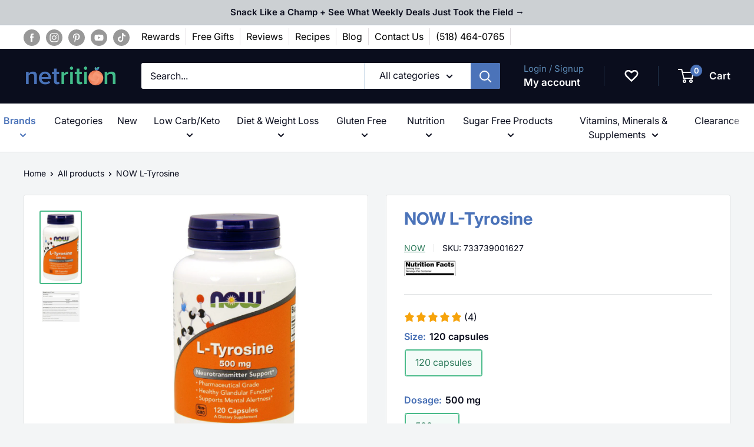

--- FILE ---
content_type: text/html; charset=utf-8
request_url: https://appbundle.bariatricpal.com/Home/iplookupmain
body_size: 17
content:
{"as":"AS16509 Amazon.com, Inc.","city":"Dublin","country":"United States","countryCode":"US","isp":"Amazon.com, Inc.","lat":40.0992,"lon":-83.1141,"org":"AWS EC2 (us-east-2)","query":"3.144.101.9","region":"OH","regionName":"Ohio","status":"success","timezone":"America/New_York","zip":"43017"}

--- FILE ---
content_type: text/css
request_url: https://cdn.boostcommerce.io/widget-integration/theme/customization/netrition.myshopify.com/DhrnrBNbaE/customization-1768224744926.css
body_size: 1067
content:
/*********************** Custom css for Boost AI Search & Discovery  ************************/
:root {
    --boostsd-general-page-width-desktop: 1480px;
}
.boost-sd__product-label.boost-sd__product-label--text.boost-sd__product-label--capsule.boost-sd__product-label--sale {
    position: absolute;
    top: -15px;
    left: 0;
    padding: 5px 8px;
}

div#boost-sd-filter-tree-column {
    margin: 0 15px 0 0px;
}
div#boost-sd__modal-cart {
    display: none;
}
.boost-sd__filter-option-title, .boost-sd__refine-by-vertical-refine-by-heading {
    text-transform: uppercase;
}
.boost-sd__filter-tree-vertical * {
    font-weight: 500;
    color: black;
}
.boost-sd__filter-product-list *, .boost-sd__modal-wrapper *, .boost-sd__toolbar-inner *, .boost-sd__instant-search-container * {
    font-family: var(--text-font-family);
}

.boost-sd__button--quick-view.button--primary.boost-sd__button, button.boost-sd__button.boost-sd__button--border.boost-sd__btn-add-to-cart, button.boost-sd__button.boost-sd__button--select-option.addtocard_button {
    background: var(--primary-button-background);
    color: var(--primary-button-text-color);
}

button.boost-sd__button.boost-sd__button--border.boost-sd__btn-add-to-cart{
    border-radius: 5px;
}
h2.boost-sd__quick-view-title {
    font-size: 1.8rem;
    line-height: 2.2rem;
}

.boost-sd__button--quick-view.button--primary.boost-sd__button:hover {
    background: rgba(var(--primary-button-background-rgb), .8);
}
.product-item.boost-sd__product-item{
    justify-content: space-between;
    /*flex: 1 0 auto;*/
}
span.boost-sd__format-currency.boost-sd__format-currency--price-compare {
    display: none;
}

.boost-sd__format-currency{
    color: #c75223!important;
}

.boost-sd__suggestion-queries-item-sku {
    display: none;
}
.boost-sd__header-main-content.boost-sd__header-main-2-content.boost-sd__header-main-2-content--relative {
    padding: 20px 5px 5px 5px;
}


@media only screen and (max-width: 600px) {

    .boost-sd__product-title {
        font-size: 14px;
    }
    .boost-sd__toolbar-top-mobile .boost-sd__sorting {
        padding: 0;
        margin: 0;
        white-space: nowrap;
    }

    .boost-sd__sorting-button:after {
        margin-right: 7px;
        padding-right: 7px;
    }
    
    ul.boost-sd__sorting-list.boost-sd__sorting-list--active {
        z-index: 3;
    }


    h1.boost-sd__search-form-title {
        font-size: 16px;
    }

    .boost-sd__search-form-wrapper {
        padding: 15px 5px 5px 5px;
    }

}



@media only screen and (min-width: 576px) {

    button.boost-sd__sorting-button {
    white-space: nowrap;
}
.card__header.card__header--tight {
    padding: 0px 6px;
}
    .boost-sd__product-title {
        font-size: 15px;
    }

    h1.boost-sd__search-form-title {
        font-size: 16px;
    }

    .boost-sd__search-form-wrapper {
        padding: 15px 5px 5px 5px;
    }
}


/* ========== CORNER TREATMENT BADGES - STYLES ========== */

/* Ensure labels display correctly */
.boost-sd__product-link-image .product-item__label-list.original-product-label-placement  {
  position: absolute;
  top: 10px;
  left: 0;
  z-index: 1;
  margin: 0;
  pointer-events: none; /* Allows clicking through to the image */
}

/* Base badge styling */
.boost-sd__product-item .enavi-product-label {
  display: inline-block;
  color: #fff;
  border-radius: 0 22px 22px 0 !important;
  padding: 7px 25px;
  font-size: 12px;
  font-weight: 600;
  text-transform: uppercase;
  letter-spacing: 0.5px;
  pointer-events: auto; /* Badge itself can be interacted with if needed */
}

/* Best Seller badge - green */
.boost-sd__product-item .enavi-product-label.product-label--best-seller {
  background: #4AB688;
}

/* New badge - blue */
.boost-sd__product-item .enavi-product-label.product-label--new {
  background: #4A73B7;
}

/* Accessibility: High contrast mode */
@media (prefers-contrast: high) {
  .boost-sd__product-item .enavi-product-label.product-label--best-seller {
    background: #2D7B5B !important;
  }
}

@media (max-width: 576px),
       (min-width: 991px) and (max-width: 1100px) {
  .boost-sd__product-item .enavi-product-label {
    padding: 8px 12px;
  }
}

/* Rare Find Badge AB Test */
.product-label--rare-find{
    display: none !important;
}

html[data-rare-find-badge="true"] .product-label--rare-find{
    display: inline-block !important;
}

html[data-rare-find-badge="true"] .rare-find-label-exist .enavi-product-label:not(.product-label--rare-find){
    display: none !important;
}

/* Rare Find badge - blue */
.boost-sd__product-item .enavi-product-label.product-label--rare-find {
  background: #5D8BB6;
}

--- FILE ---
content_type: text/json
request_url: https://conf.config-security.com/model
body_size: 82
content:
{"title":"recommendation AI model (keras)","structure":"release_id=0x6b:43:4f:79:21:2f:34:57:4e:37:6b:5c:4b:6e:20:7c:2a:75:4e:5e:56:50:38:70:75:55:40:46:28;keras;nmn6fpwlwt9c4crj6ivx8ezovw3bic42q1qkkm22slmvnmbkt7yrgexnzsv39bafxwnfuaym","weights":"../weights/6b434f79.h5","biases":"../biases/6b434f79.h5"}

--- FILE ---
content_type: text/javascript; charset=utf-8
request_url: https://netrition.com/products/now-clinical-gi-probiotic.js
body_size: 1193
content:
{"id":7298659319990,"title":"NOW Clinical GI Probiotic 60 veg capsules","handle":"now-clinical-gi-probiotic","description":"\u003cdiv class=\"small-12 medium-12 large-12 columns\"\u003e\n\u003cp\u003eIt has been found that as we age the number of healthy organisms in the large intestine starts to decline, upsetting this delicate balance, which influences both immune function and digestive health. NOW Clinical GI Probiotic utilizes bacterial strains known to colonize the human GI tract and features Bifidobacterium lactis HN019.* Clinical studies have demonstrated that HN019 supports digestive regularity and promotes normal immune system function in healthy adults over age 50.* This product is formulated to deliver a potency of 20 Billion CFU (per 2 capsules) through Best By date.\u003c\/p\u003e\n\u003cp\u003e\u003cmeta charset=\"utf-8\"\u003e*These statements have not been evaluated by the Food and Drug Administration. These products are not intended to diagnose, treat, cure or prevent any disease.\u003c\/p\u003e\n\u003c\/div\u003e","published_at":"2022-03-31T13:58:07-04:00","created_at":"2022-03-31T13:58:07-04:00","vendor":"NOW","type":"Digestive Health","tags":["Brand_NOW","CampaignCollection","Collection_Digestion","Collection_Gluten Free","Collection_Immune System Support","Collection_MarketingSale","Collection_Probiotics","Collection_Vegetarian\/Vegan","GMC_excluded","NetAprFilterExported","NETFinalExport","NetritionWSExport","PPC_Collection_Gut_Health","PPC_Collection_Patty","PPC_PrimeHealth","PPC_Spring_Sale","shiphero-trigger-20240826"],"price":1849,"price_min":1849,"price_max":1849,"available":true,"price_varies":false,"compare_at_price":null,"compare_at_price_min":0,"compare_at_price_max":0,"compare_at_price_varies":false,"variants":[{"id":41339563081910,"title":"Default Title","option1":"Default Title","option2":null,"option3":null,"sku":"733739029195","requires_shipping":true,"taxable":true,"featured_image":null,"available":true,"name":"NOW Clinical GI Probiotic 60 veg capsules","public_title":null,"options":["Default Title"],"price":1849,"weight":41,"compare_at_price":null,"inventory_management":"shopify","barcode":"733739029195","quantity_rule":{"min":1,"max":null,"increment":1},"quantity_price_breaks":[],"requires_selling_plan":false,"selling_plan_allocations":[{"price_adjustments":[{"position":1,"price":1757}],"price":1757,"compare_at_price":1849,"per_delivery_price":1757,"selling_plan_id":2801336502,"selling_plan_group_id":"475f5dc8b527cf716455221ab573927699afdc1a"},{"price_adjustments":[{"position":1,"price":1757}],"price":1757,"compare_at_price":1849,"per_delivery_price":1757,"selling_plan_id":2801238198,"selling_plan_group_id":"92d3afba47749109adc56814382d2889099c8586"},{"price_adjustments":[{"position":1,"price":1757}],"price":1757,"compare_at_price":1849,"per_delivery_price":1757,"selling_plan_id":2802581686,"selling_plan_group_id":"474593ff5c32ad9fafdd3788e40285705ca03033"}]}],"images":["\/\/cdn.shopify.com\/s\/files\/1\/0582\/9302\/6998\/products\/153-0996.jpg?v=1762271988","\/\/cdn.shopify.com\/s\/files\/1\/0582\/9302\/6998\/products\/153-0996-a.jpg?v=1648749489"],"featured_image":"\/\/cdn.shopify.com\/s\/files\/1\/0582\/9302\/6998\/products\/153-0996.jpg?v=1762271988","options":[{"name":"Title","position":1,"values":["Default Title"]}],"url":"\/products\/now-clinical-gi-probiotic","media":[{"alt":"NOW Clinical GI Probiotic 60 veg capsules ","id":23982178042038,"position":1,"preview_image":{"aspect_ratio":0.556,"height":833,"width":463,"src":"https:\/\/cdn.shopify.com\/s\/files\/1\/0582\/9302\/6998\/products\/153-0996.jpg?v=1762271988"},"aspect_ratio":0.556,"height":833,"media_type":"image","src":"https:\/\/cdn.shopify.com\/s\/files\/1\/0582\/9302\/6998\/products\/153-0996.jpg?v=1762271988","width":463},{"alt":"NOW Clinical GI Probiotic 60 veg capsules ","id":23982178074806,"position":2,"preview_image":{"aspect_ratio":0.871,"height":776,"width":676,"src":"https:\/\/cdn.shopify.com\/s\/files\/1\/0582\/9302\/6998\/products\/153-0996-a.jpg?v=1648749489"},"aspect_ratio":0.871,"height":776,"media_type":"image","src":"https:\/\/cdn.shopify.com\/s\/files\/1\/0582\/9302\/6998\/products\/153-0996-a.jpg?v=1648749489","width":676}],"requires_selling_plan":false,"selling_plan_groups":[{"id":"475f5dc8b527cf716455221ab573927699afdc1a","name":"Delivery every 1 month","options":[{"name":"Recharge Plan ID","position":1,"values":["7404459"]},{"name":"Order Frequency and Unit","position":2,"values":["1-month"]}],"selling_plans":[{"id":2801336502,"name":"Delivery every 1 month","description":null,"options":[{"name":"Recharge Plan ID","position":1,"value":"7404459"},{"name":"Order Frequency and Unit","position":2,"value":"1-month"}],"recurring_deliveries":true,"price_adjustments":[{"order_count":null,"position":1,"value_type":"percentage","value":5}]}],"app_id":"294517"},{"id":"92d3afba47749109adc56814382d2889099c8586","name":"Delivery every 2 months","options":[{"name":"Recharge Plan ID","position":1,"values":["7404465"]},{"name":"Order Frequency and Unit","position":2,"values":["2-month"]}],"selling_plans":[{"id":2801238198,"name":"Delivery every 2 months","description":null,"options":[{"name":"Recharge Plan ID","position":1,"value":"7404465"},{"name":"Order Frequency and Unit","position":2,"value":"2-month"}],"recurring_deliveries":true,"price_adjustments":[{"order_count":null,"position":1,"value_type":"percentage","value":5}]}],"app_id":"294517"},{"id":"474593ff5c32ad9fafdd3788e40285705ca03033","name":"Delivery every 3 months","options":[{"name":"Recharge Plan ID","position":1,"values":["7404473"]},{"name":"Order Frequency and Unit","position":2,"values":["3-month"]}],"selling_plans":[{"id":2802581686,"name":"Delivery every 3 months","description":null,"options":[{"name":"Recharge Plan ID","position":1,"value":"7404473"},{"name":"Order Frequency and Unit","position":2,"value":"3-month"}],"recurring_deliveries":true,"price_adjustments":[{"order_count":null,"position":1,"value_type":"percentage","value":5}]}],"app_id":"294517"}]}

--- FILE ---
content_type: application/javascript; charset=utf-8
request_url: https://cdn-widgetsrepository.yotpo.com/v1/loader/keP2_wf47eoFkNiCHIZgqw
body_size: 24232
content:

if (typeof (window) !== 'undefined' && window.performance && window.performance.mark) {
  window.performance.mark('yotpo:loader:loaded');
}
var yotpoWidgetsContainer = yotpoWidgetsContainer || { guids: {} };
(function(){
    var guid = "keP2_wf47eoFkNiCHIZgqw";
    var loader = {
        loadDep: function (link, onLoad, strategy) {
            var script = document.createElement('script');
            script.onload = onLoad || function(){};
            script.src = link;
            if (strategy === 'defer') {
                script.defer = true;
            } else if (strategy === 'async') {
                script.async = true;
            }
            script.setAttribute("type", "text/javascript");
            script.setAttribute("charset", "utf-8");
            document.head.appendChild(script);
        },
        config: {
            data: {
                guid: guid
            },
            widgets: {
            
                "1091479": {
                    instanceId: "1091479",
                    instanceVersionId: "459687751",
                    templateAssetUrl: "https://cdn-widgetsrepository.yotpo.com/widget-assets/widget-my-rewards/app.v1.4.17-7427.js",
                    cssOverrideAssetUrl: "",
                    customizationCssUrl: "",
                    customizations: {
                      "layout-add-background": "true",
                      "layout-background-color": "rgba(255,255,255,1)",
                      "logged-in-description-color": "rgba(28,42,55,1)",
                      "logged-in-description-font-size": "22",
                      "logged-in-description-text": "{{current_point_balance}} points",
                      "logged-in-description-tier-status-text": "{{current_vip_tier_name}} tier",
                      "logged-in-headline-color": "rgba(28,42,55,1)",
                      "logged-in-headline-font-size": "40",
                      "logged-in-headline-text": "Hi {{first_name}}!",
                      "logged-in-primary-button-cta-type": "redemptionWidget",
                      "logged-in-primary-button-text": "Redeem points",
                      "logged-in-secondary-button-text": "Rewards history",
                      "logged-out-headline-color": "rgba(28,42,55,1)",
                      "logged-out-headline-font-size": 36,
                      "logged-out-headline-text": "How it Works",
                      "logged-out-selected-step-name": "step_3",
                      "primary-button-background-color": "rgba(28,42,55,1)",
                      "primary-button-text-color": "#FFFFFFFF",
                      "primary-button-type": "rounded_filled_rectangle",
                      "primary-font-name-and-url": "Bebas Neue@400|https://cdn-widgetsrepository.yotpo.com/brandkit/custom-fonts/lebEJJnPhdPZEux6piqZXzML9TXHM9VeLPAuJqYi/bebasneue/bebasneue-regular-400.css",
                      "reward-step-1-displayname": "Step 1",
                      "reward-step-1-settings-description": "Create an account (takes less time than hiding snacks from your kids). Your pantry’s new VIP status starts now.",
                      "reward-step-1-settings-description-color": "#6C6C6C",
                      "reward-step-1-settings-description-font-size": "16",
                      "reward-step-1-settings-icon": "default",
                      "reward-step-1-settings-icon-color": "rgba(28,42,55,1)",
                      "reward-step-1-settings-title": "Sign up",
                      "reward-step-1-settings-title-color": "rgba(28,42,55,1)",
                      "reward-step-1-settings-title-font-size": 28,
                      "reward-step-2-displayname": "Step 2",
                      "reward-step-2-settings-description": "Every purchase stocks your shelves and your points balance. Talk about a two-for-one.",
                      "reward-step-2-settings-description-color": "#6C6C6C",
                      "reward-step-2-settings-description-font-size": "16",
                      "reward-step-2-settings-icon": "default",
                      "reward-step-2-settings-icon-color": "rgba(28,42,55,1)",
                      "reward-step-2-settings-title": "Earn points",
                      "reward-step-2-settings-title-color": "rgba(28,42,55,1)",
                      "reward-step-2-settings-title-font-size": 28,
                      "reward-step-3-displayname": "Step 3",
                      "reward-step-3-settings-description": "Redeem points for discounts on protein-packed pantry must-haves—keep your shelves full and your snacks winning.",
                      "reward-step-3-settings-description-color": "#6C6C6C",
                      "reward-step-3-settings-description-font-size": "16",
                      "reward-step-3-settings-icon": "default",
                      "reward-step-3-settings-icon-color": "rgba(28,42,55,1)",
                      "reward-step-3-settings-title": "Redeem points",
                      "reward-step-3-settings-title-color": "rgba(28,42,55,1)",
                      "reward-step-3-settings-title-font-size": 28,
                      "rewards-history-approved-text": "Approved",
                      "rewards-history-background-color": "rgba(0,0,0,0)",
                      "rewards-history-headline-color": "rgba(28,42,55,1)",
                      "rewards-history-headline-font-size": "26",
                      "rewards-history-headline-text": "Rewards History",
                      "rewards-history-pending-text": "Pending",
                      "rewards-history-refunded-text": "Refunded",
                      "rewards-history-reversed-text": "Reversed",
                      "rewards-history-table-action-col-text": "Action",
                      "rewards-history-table-date-col-text": "Date",
                      "rewards-history-table-expiration-col-text": "Points expire on",
                      "rewards-history-table-points-col-text": "Points",
                      "rewards-history-table-status-col-text": "Status",
                      "rewards-history-table-store-col-text": "Store",
                      "secondary-button-background-color": "rgba(28,42,55,1)",
                      "secondary-button-text-color": "rgba(28,42,55,1)",
                      "secondary-button-type": "rounded_rectangle",
                      "secondary-font-name-and-url": "Metropolis@400|https://cdn-widgetsrepository.yotpo.com/brandkit/custom-fonts/lebEJJnPhdPZEux6piqZXzML9TXHM9VeLPAuJqYi/metropolis/metropolis-regular-400.css",
                      "show-logged-in-description-points-balance": true,
                      "show-logged-in-description-tier-status": false,
                      "view-grid-points-column-color": "#324A61FF",
                      "view-grid-rectangular-background-color": "#E0E3E7FF",
                      "view-grid-type": "border"
                    },
                    staticContent: {
                      "cssEditorEnabled": true,
                      "currency": "USD",
                      "isHidden": false,
                      "isMultiCurrencyEnabled": false,
                      "isMultiStoreMerchant": true,
                      "isOptInFlowEnabled": true,
                      "isShopifyNewAccountsVersion": true,
                      "isVipTiersEnabled": false,
                      "merchantId": "85448",
                      "platformName": "shopify",
                      "storeId": "lebEJJnPhdPZEux6piqZXzML9TXHM9VeLPAuJqYi"
                    },
                    className: "MyRewardsWidget",
                    dependencyGroupId: 2
                },
            
                "1091478": {
                    instanceId: "1091478",
                    instanceVersionId: "466625048",
                    templateAssetUrl: "https://cdn-widgetsrepository.yotpo.com/widget-assets/widget-referral-share/app.v0.5.8-7478.js",
                    cssOverrideAssetUrl: "",
                    customizationCssUrl: "",
                    customizations: {
                      "background-color": "rgba(255,255,255,1)",
                      "customer-email-view-button-text": "Next",
                      "customer-email-view-description-discount-discount": "Give your friends {{friend_reward}} their first purchase of {{min_spent}}, and get {{customer_reward}} for each successful referral.",
                      "customer-email-view-description-discount-points": "Give your friends {{friend_reward}} their first purchase of {{min_spent}}, and get {{customer_reward}} points for each successful referral.",
                      "customer-email-view-description-nothing-discount": "Get {{customer_reward}} for each successful referral.",
                      "customer-email-view-description-nothing-points": "Get {{customer_reward}} points for each successful referral.",
                      "customer-email-view-description-points-discount": "Give your friends {{friend_reward}} points, and get {{customer_reward}} for each successful referral.",
                      "customer-email-view-description-points-points": "Give your friends {{friend_reward}} points, and get {{customer_reward}} points for each successful referral.",
                      "customer-email-view-header": "Refer a Friend",
                      "customer-email-view-input-placeholder": "Your email address",
                      "customer-email-view-title-discount-discount": "GIVE {{friend_reward}}, GET {{customer_reward}}",
                      "customer-email-view-title-discount-points": "GIVE {{friend_reward}}, GET {{customer_reward}} POINTS",
                      "customer-email-view-title-nothing-discount": "REFER A FRIEND, GET {{customer_reward}} FOR REFERRALS",
                      "customer-email-view-title-nothing-points": "REFER A FRIEND, GET {{customer_reward}} POINTS FOR REFERRALS",
                      "customer-email-view-title-points-discount": "GIVE {{friend_reward}} POINTS, GET {{customer_reward}}",
                      "customer-email-view-title-points-points": "GIVE {{friend_reward}} POINTS, GET {{customer_reward}} POINTS",
                      "customer-name-view-input-placeholder": "Your name",
                      "default-toggle": true,
                      "description-color": "#6C6C6C",
                      "description-font-size": "20px",
                      "desktop-background-image-url": "https://cdn-widget-assets.yotpo.com/static_assets/keP2_wf47eoFkNiCHIZgqw/images/image_2025_04_29_20_07_42_757",
                      "disabled-referral-code-error": "Looks like your referral link was deactivated",
                      "email-fill-color": "#F6F1EE",
                      "email-input-type": "rounded_rectangle",
                      "email-outline-color": "#000000",
                      "email-text-color": "#000000",
                      "final-view-button-text": "Refer more friends",
                      "final-view-description": "Remind your friends to check their email",
                      "final-view-error-description": "We were unable to share the referral link. Go back to the previous step to try again.",
                      "final-view-error-text": "Back",
                      "final-view-error-title": "Something went wrong",
                      "final-view-title": "Thank you for referring!",
                      "fonts-primary-font-name-and-url": "Bebas Neue@400|https://cdn-widgetsrepository.yotpo.com/brandkit/custom-fonts/lebEJJnPhdPZEux6piqZXzML9TXHM9VeLPAuJqYi/bebasneue/bebasneue-regular-400.css",
                      "fonts-secondary-font-name-and-url": "Metropolis@400|https://cdn-widgetsrepository.yotpo.com/brandkit/custom-fonts/lebEJJnPhdPZEux6piqZXzML9TXHM9VeLPAuJqYi/metropolis/metropolis-regular-400.css",
                      "header-color": "rgba(28,42,55,1)",
                      "header-font-size": "32px",
                      "login-view-description-discount-discount": "Give your friends {{friend_reward}} their first purchase of {{min_spent}}, and get {{customer_reward}} for each successful referral.",
                      "login-view-description-discount-points": "Give your friends {{friend_reward}} their first purchase of {{min_spent}}, and get {{customer_reward}} points for each successful referral.",
                      "login-view-description-nothing-discount": "Get {{customer_reward}} for each successful referral.",
                      "login-view-description-nothing-points": "Get {{customer_reward}} points for each successful referral.",
                      "login-view-description-points-discount": "Give your friends {{friend_reward}} points, and get {{customer_reward}} for each successful referral.",
                      "login-view-description-points-points": "Give your friends {{friend_reward}} points, and get {{customer_reward}} points for each successful referral.",
                      "login-view-header": "REFER A FRIEND",
                      "login-view-log-in-button-text": "LOG IN",
                      "login-view-sign-up-button-text": "JOIN NOW",
                      "login-view-title-discount-discount": "GIVE {{friend_reward}}, GET {{customer_reward}}",
                      "login-view-title-discount-points": "GIVE {{friend_reward}}, GET {{customer_reward}} POINTS",
                      "login-view-title-nothing-discount": "REFER A FRIEND, GET {{customer_reward}} FOR REFERRALS",
                      "login-view-title-nothing-points": "REFER A FRIEND, GET {{customer_reward}} POINTS FOR REFERRALS",
                      "login-view-title-points-discount": "GIVE {{friend_reward}} POINTS, GET {{customer_reward}}",
                      "login-view-title-points-points": "GIVE {{friend_reward}} POINTS, GET {{customer_reward}} POINTS",
                      "main-share-option-desktop": "main_share_copy_link",
                      "main-share-option-mobile": "main_share_sms",
                      "mobile-background-image-url": "",
                      "more-share-ways-text": "MORE WAYS TO SHARE",
                      "primary-button-background-color": "rgba(28,42,55,1)",
                      "primary-button-font-size": "16px",
                      "primary-button-size": "standard",
                      "primary-button-text-color": "#FFFFFFFF",
                      "primary-button-type": "rounded_filled_rectangle",
                      "reduced-picture": true,
                      "referral-history-completed-points-text": "{{points}} POINTS",
                      "referral-history-completed-status-type": "text",
                      "referral-history-confirmed-status": "Completed",
                      "referral-history-pending-status": "Pending",
                      "referral-history-redeem-text": "You can redeem your points for a reward, or apply your reward code at checkout.",
                      "referral-history-sumup-line-points-text": "{{points}} POINTS",
                      "referral-history-sumup-line-text": "Your Rewards",
                      "referral-views-button-text": "Next",
                      "referral-views-copy-link-button-text": "Copy link",
                      "referral-views-description-discount-discount": "Give your friends {{friend_reward}} their first purchase of {{min_spent}}, and get {{customer_reward}} for each successful referral.",
                      "referral-views-description-discount-points": "Give your friends {{friend_reward}} their first purchase of {{min_spent}}, and get {{customer_reward}} points for each successful referral.",
                      "referral-views-description-nothing-discount": "Get {{customer_reward}} for each successful referral.",
                      "referral-views-description-nothing-points": "Get {{customer_reward}} points for each successful referral.",
                      "referral-views-description-points-discount": "Give your friends {{friend_reward}} points, and get {{customer_reward}} for each successful referral.",
                      "referral-views-description-points-points": "Give your friends {{friend_reward}} points, and get {{customer_reward}} points for each successful referral.",
                      "referral-views-email-share-body": "How does a discount off your first order at {{company_name}} sound? Use the link below and once you've shopped, I'll get a reward too.\n{{referral_link}}",
                      "referral-views-email-share-subject": "Discount to a Store You'll Love!",
                      "referral-views-email-share-type": "personal_email",
                      "referral-views-friends-input-placeholder": "Friend’s email address",
                      "referral-views-header": "Refer a Friend",
                      "referral-views-personal-email-button-text": "Share via email",
                      "referral-views-sms-button-text": "Share via SMS",
                      "referral-views-title-discount-discount": "GIVE {{friend_reward}}, GET {{customer_reward}}",
                      "referral-views-title-discount-points": "GIVE {{friend_reward}}, GET {{customer_reward}} POINTS",
                      "referral-views-title-nothing-discount": "REFER A FRIEND, GET {{customer_reward}} FOR REFERRALS",
                      "referral-views-title-nothing-points": "REFER A FRIEND, GET {{customer_reward}} POINTS FOR REFERRALS",
                      "referral-views-title-points-discount": "GIVE {{friend_reward}} POINTS, GET {{customer_reward}}",
                      "referral-views-title-points-points": "GIVE {{friend_reward}} POINTS, GET {{customer_reward}} POINTS",
                      "referral-views-whatsapp-button-text": "Share via WhatsApp",
                      "secondary-button-background-color": "rgba(28,42,55,1)",
                      "secondary-button-text-color": "rgba(28,42,55,1)",
                      "secondary-button-type": "rounded_rectangle",
                      "share-allow-copy-link": true,
                      "share-allow-email": true,
                      "share-allow-sms": true,
                      "share-allow-whatsapp": true,
                      "share-headline-text-color": "#6C6C6C",
                      "share-icons-color": "rgba(28,42,55,1)",
                      "share-settings-copyLink": true,
                      "share-settings-default-checkbox": true,
                      "share-settings-default-mobile-checkbox": true,
                      "share-settings-email": true,
                      "share-settings-mobile-copyLink": true,
                      "share-settings-mobile-email": true,
                      "share-settings-mobile-sms": true,
                      "share-settings-mobile-whatsapp": true,
                      "share-settings-whatsapp": true,
                      "share-sms-message": "I love {{company_name}}! Shop through my link to get a reward {{referral_link}}",
                      "share-whatsapp-message": "I love {{company_name}}! Shop through my link to get a reward {{referral_link}}",
                      "tab-size": "small",
                      "tab-type": "lower_line",
                      "tab-view-primary-tab-text": "Refer a Friend",
                      "tab-view-secondary-tab-text": "Your Referrals",
                      "tile-color": "rgba(255,255,255,1)",
                      "title-color": "rgba(28,42,55,1)",
                      "title-font-size": "36px",
                      "view-exit-intent-enabled": false,
                      "view-exit-intent-mobile-timeout-ms": 10000,
                      "view-is-popup": false,
                      "view-layout": "left",
                      "view-popup-delay-ms": 0,
                      "view-show-customer-name": false,
                      "view-show-popup-on-exit": false,
                      "view-show-referral-history": false,
                      "view-table-rectangular-dark-pending-color": "rgba( 0, 0, 0, 0.6 )",
                      "view-table-rectangular-light-pending-color": "#FFFFFF",
                      "view-table-selected-color": "#0F8383",
                      "view-table-theme": "dark",
                      "view-table-type": "lines",
                      "wadmin-text-and-share-choose-sreen": "step_1"
                    },
                    staticContent: {
                      "advocateLoggedInRequirement": true,
                      "advocateRewardType": "POINTS",
                      "companyName": "Netrition",
                      "cssEditorEnabled": true,
                      "currency": "USD",
                      "friendRewardType": "REWARD_OPTION",
                      "hasPrimaryFontsFeature": true,
                      "isFreeMerchant": false,
                      "isHidden": false,
                      "isMultiCurrencyEnabled": false,
                      "merchantId": "85448",
                      "migrateTabColorToBackground": true,
                      "platformName": "shopify",
                      "referralHistoryEnabled": true,
                      "referralHost": "http://rwrd.io",
                      "storeId": "lebEJJnPhdPZEux6piqZXzML9TXHM9VeLPAuJqYi"
                    },
                    className: "ReferralShareWidget",
                    dependencyGroupId: null
                },
            
                "1091477": {
                    instanceId: "1091477",
                    instanceVersionId: "466684373",
                    templateAssetUrl: "https://cdn-widgetsrepository.yotpo.com/widget-assets/widget-coupons-redemption/app.v1.1.27-7480.js",
                    cssOverrideAssetUrl: "",
                    customizationCssUrl: "",
                    customizations: {
                      "confirmation-step-cancel-option": "No",
                      "confirmation-step-confirm-option": "Yes",
                      "confirmation-step-title": "Are you sure?",
                      "coupon-background-type": "no-background",
                      "coupon-code-copied-message-body": "Thank you for redeeming your points. Please paste the code at checkout",
                      "coupon-code-copied-message-color": "#707997",
                      "coupon-code-copied-message-title": "",
                      "coupons-redemption-description": "Redeeming your points is easy! Just click Redeem my points, and select an eligible reward.",
                      "coupons-redemption-headline": "How to Use Your Points",
                      "coupons-redemption-rule": "100 points equals $1",
                      "description-color": "#6C6C6C",
                      "description-font-size": "16",
                      "discount-bigger-than-subscription-cost-text": "Your next subscription is lower than the redemption amount",
                      "donate-button-text": "Donate",
                      "donation-success-message-body": "Thank you for donating ${{donation_amount}} to {{company_name}}",
                      "donation-success-message-color": "#707997",
                      "donation-success-message-title": "Success",
                      "error-message-color": "#f04860",
                      "error-message-title": "",
                      "headline-color": "#000000",
                      "headline-font-size": "26",
                      "layout-background-color": "#F6F1EE",
                      "local-enable-opt-in-flow": false,
                      "local-member-optin-disclaimer": "Add a disclaimer and button asking non-members to join your program.",
                      "local-member-optin-disclaimer-part2": "To customize them, go to \u003cb\u003ePage Settings.\u003c/b\u003e",
                      "login-button-color": "#324A61FF",
                      "login-button-text": "Redeem my points",
                      "login-button-text-color": "#FFFFFFFF",
                      "login-button-type": "rounded_filled_rectangle",
                      "message-font-size": "14",
                      "missing-points-amount-text": "You don't have enough points to redeem",
                      "next-subscription-headline-text": "NEXT ORDER",
                      "next-subscription-subtitle-text": "{{product_name}} {{next_order_amount}}",
                      "no-subscription-subtitle-text": "No ongoing subscriptions",
                      "point-balance-text": "You have {{current_point_balance}} points",
                      "points-balance-color": "#000000",
                      "points-balance-font-size": "16",
                      "points-balance-number-color": "#324A61FF",
                      "primary-font-name-and-url": "Poppins@400|https://cdn-widgetsrepository.yotpo.com/web-fonts/css/poppins/v1/poppins_400.css",
                      "redeem-button-color": "#0F8383",
                      "redeem-button-text": "Redeem",
                      "redeem-button-text-color": "#FFFFFF",
                      "redeem-button-type": "rounded_filled_rectangle",
                      "redeem-frame-color": "#BCBCBC",
                      "reward-opt-in-join-now-button-label": "Complete program signup",
                      "rewards-disclaimer-text": "I agree to the program’s [terms](http://example.net/terms) and [privacy policy](http://example.net/privacy-policy)",
                      "rewards-disclaimer-text-color": "#00000",
                      "rewards-disclaimer-text-size": "12px",
                      "rewards-disclaimer-type": "no-disclaimer",
                      "rule-color": "#000000",
                      "rule-dots-color": "#324A61FF",
                      "rule-font-size": "16",
                      "secondary-font-name-and-url": "Roboto Condensed@400|https://cdn-widgetsrepository.yotpo.com/web-fonts/css/roboto_condensed/v1/roboto_condensed_400.css",
                      "selected-extensions": [],
                      "selected-redemptions-modes": "regular",
                      "subscription-coupon-applied-message-body": "The discount was applied to your upcoming subscription order. You’ll be able to get another discount once the next order is processed.",
                      "subscription-coupon-applied-message-color": "#707997",
                      "subscription-coupon-applied-message-title": "",
                      "subscription-divider-color": "#c2cdf4",
                      "subscription-headline-color": "#666d8b",
                      "subscription-headline-font-size": "14",
                      "subscription-points-headline-text": "YOUR POINT BALANCE",
                      "subscription-points-subtitle-text": "{{current_point_balance}} Points",
                      "subscription-redemptions-description": "Choose a discount option that will automatically apply to your next subscription order.",
                      "subscription-redemptions-headline": "Redeem for Subscription Discount",
                      "subscription-subtitle-color": "#768cdc",
                      "subscription-subtitle-font-size": "20",
                      "view-layout": "full-layout"
                    },
                    staticContent: {
                      "cssEditorEnabled": true,
                      "currency": "USD",
                      "isHidden": false,
                      "isMultiCurrencyEnabled": false,
                      "isOptInFlowEnabled": true,
                      "isShopifyNewAccountsVersion": true,
                      "merchantId": "85448",
                      "platformName": "shopify",
                      "storeId": "lebEJJnPhdPZEux6piqZXzML9TXHM9VeLPAuJqYi",
                      "storeLoginUrl": "/account/login",
                      "subunitsPerUnit": 100
                    },
                    className: "CouponsRedemptionWidget",
                    dependencyGroupId: 2
                },
            
                "1091476": {
                    instanceId: "1091476",
                    instanceVersionId: "466706404",
                    templateAssetUrl: "https://cdn-widgetsrepository.yotpo.com/widget-assets/widget-loyalty-campaigns/app.v1.2.14-7481.js",
                    cssOverrideAssetUrl: "",
                    customizationCssUrl: "",
                    customizations: {
                      "campaign-description-font-color": "#6C6C6C",
                      "campaign-description-size": "16px",
                      "campaign-item-1022610-background-color": "transparent",
                      "campaign-item-1022610-background-image-color-overlay": "rgba(0, 0, 0, .4)",
                      "campaign-item-1022610-background-type": "color",
                      "campaign-item-1022610-border-color": "rgba(188,188,188,1)",
                      "campaign-item-1022610-description-font-color": "#6c6c6c",
                      "campaign-item-1022610-description-font-size": 20,
                      "campaign-item-1022610-exclude_audience_names": [],
                      "campaign-item-1022610-hover-view-tile-message": "Earn 40 points when you join our rewards program",
                      "campaign-item-1022610-icon-color": "rgba(94,139,182,1)",
                      "campaign-item-1022610-icon-type": "defaultIcon",
                      "campaign-item-1022610-include_audience_ids": "1",
                      "campaign-item-1022610-include_audience_names": [
                        "All customers"
                      ],
                      "campaign-item-1022610-special-reward-enabled": "false",
                      "campaign-item-1022610-special-reward-headline-background-color": "#5D8BB6FF",
                      "campaign-item-1022610-special-reward-headline-text": "Just for you!",
                      "campaign-item-1022610-special-reward-headline-title-font-color": "#000000",
                      "campaign-item-1022610-special-reward-headline-title-font-size": "12",
                      "campaign-item-1022610-special-reward-tile-border-color": "#000000",
                      "campaign-item-1022610-tile-description": "Create an account",
                      "campaign-item-1022610-tile-reward": "40 points",
                      "campaign-item-1022610-title-font-color": "rgba(28,42,55,1)",
                      "campaign-item-1022610-title-font-size": 27,
                      "campaign-item-1022610-type": "CreateAccountCampaign",
                      "campaign-item-1591360-background-color": "transparent",
                      "campaign-item-1591360-background-image-color-overlay": "rgba(0, 0, 0, .4)",
                      "campaign-item-1591360-background-type": "color",
                      "campaign-item-1591360-border-color": "rgba(188,188,188,1)",
                      "campaign-item-1591360-description-font-color": "#6c6c6c",
                      "campaign-item-1591360-description-font-size": 20,
                      "campaign-item-1591360-exclude_audience_names": [],
                      "campaign-item-1591360-hover-view-tile-message": "Earn 50 points when you spend $100",
                      "campaign-item-1591360-icon-color": "rgba(94,139,182,1)",
                      "campaign-item-1591360-icon-type": "defaultIcon",
                      "campaign-item-1591360-include_audience_ids": "1",
                      "campaign-item-1591360-include_audience_names": [
                        "All customers"
                      ],
                      "campaign-item-1591360-special-reward-enabled": "false",
                      "campaign-item-1591360-special-reward-headline-background-color": "#5D8BB6FF",
                      "campaign-item-1591360-special-reward-headline-text": "Just for you!",
                      "campaign-item-1591360-special-reward-headline-title-font-color": "#000000",
                      "campaign-item-1591360-special-reward-headline-title-font-size": "12",
                      "campaign-item-1591360-special-reward-tile-border-color": "#000000",
                      "campaign-item-1591360-tile-description": "Spend over $100",
                      "campaign-item-1591360-tile-reward": "50 points",
                      "campaign-item-1591360-title-font-color": "rgba(28,42,55,1)",
                      "campaign-item-1591360-title-font-size": 27,
                      "campaign-item-1591360-type": "SpendBasedCampaign",
                      "campaign-item-1592011-background-color": "transparent",
                      "campaign-item-1592011-background-image-color-overlay": "rgba(0, 0, 0, .4)",
                      "campaign-item-1592011-background-type": "color",
                      "campaign-item-1592011-border-color": "rgba(188,188,188,1)",
                      "campaign-item-1592011-description-font-color": "#6c6c6c",
                      "campaign-item-1592011-description-font-size": 20,
                      "campaign-item-1592011-exclude_audience_names": [],
                      "campaign-item-1592011-hover-view-tile-message": "Earn an extra 30 points on your 3rd purchase",
                      "campaign-item-1592011-icon-color": "rgba(94,139,182,1)",
                      "campaign-item-1592011-icon-type": "defaultIcon",
                      "campaign-item-1592011-include_audience_ids": "1",
                      "campaign-item-1592011-include_audience_names": [
                        "All customers"
                      ],
                      "campaign-item-1592011-special-reward-enabled": "false",
                      "campaign-item-1592011-special-reward-headline-background-color": "#5D8BB6FF",
                      "campaign-item-1592011-special-reward-headline-text": "Just for you!",
                      "campaign-item-1592011-special-reward-headline-title-font-color": "#000000",
                      "campaign-item-1592011-special-reward-headline-title-font-size": "12",
                      "campaign-item-1592011-special-reward-tile-border-color": "#000000",
                      "campaign-item-1592011-tile-description": "Make 3 purchases",
                      "campaign-item-1592011-tile-reward": "30 points",
                      "campaign-item-1592011-title-font-color": "rgba(28,42,55,1)",
                      "campaign-item-1592011-title-font-size": 27,
                      "campaign-item-1592011-type": "TransactionBasedCampaign",
                      "campaign-item-1592012-action-tile-action-text": "Follow us",
                      "campaign-item-1592012-action-tile-title": "Earn 5 points when you follow us on Instagram",
                      "campaign-item-1592012-background-color": "transparent",
                      "campaign-item-1592012-background-image-color-overlay": "rgba(0, 0, 0, .4)",
                      "campaign-item-1592012-background-type": "color",
                      "campaign-item-1592012-border-color": "rgba(188,188,188,1)",
                      "campaign-item-1592012-description-font-color": "#6c6c6c",
                      "campaign-item-1592012-description-font-size": 20,
                      "campaign-item-1592012-exclude_audience_names": [],
                      "campaign-item-1592012-icon-color": "rgba(94,139,182,1)",
                      "campaign-item-1592012-icon-type": "defaultIcon",
                      "campaign-item-1592012-include_audience_ids": "1",
                      "campaign-item-1592012-include_audience_names": [
                        "All customers"
                      ],
                      "campaign-item-1592012-special-reward-enabled": "false",
                      "campaign-item-1592012-special-reward-headline-background-color": "#5D8BB6FF",
                      "campaign-item-1592012-special-reward-headline-text": "Just for you!",
                      "campaign-item-1592012-special-reward-headline-title-font-color": "#000000",
                      "campaign-item-1592012-special-reward-headline-title-font-size": "12",
                      "campaign-item-1592012-special-reward-tile-border-color": "#000000",
                      "campaign-item-1592012-tile-description": "Follow us on Instagram",
                      "campaign-item-1592012-tile-reward": "5 points",
                      "campaign-item-1592012-title-font-color": "rgba(28,42,55,1)",
                      "campaign-item-1592012-title-font-size": 27,
                      "campaign-item-1592012-type": "InstagramFollowCampaign",
                      "campaign-item-1592013-action-tile-action-text": "Visit Page",
                      "campaign-item-1592013-action-tile-title": "Earn 5 points when you follow us on TikTok",
                      "campaign-item-1592013-background-color": "transparent",
                      "campaign-item-1592013-background-image-color-overlay": "rgba(0, 0, 0, .4)",
                      "campaign-item-1592013-background-type": "color",
                      "campaign-item-1592013-border-color": "rgba(188,188,188,1)",
                      "campaign-item-1592013-description-font-color": "#6c6c6c",
                      "campaign-item-1592013-description-font-size": 20,
                      "campaign-item-1592013-exclude_audience_names": [],
                      "campaign-item-1592013-icon-color": "rgba(94,139,182,1)",
                      "campaign-item-1592013-icon-type": "defaultIcon",
                      "campaign-item-1592013-include_audience_ids": "1",
                      "campaign-item-1592013-include_audience_names": [
                        "All customers"
                      ],
                      "campaign-item-1592013-special-reward-enabled": "false",
                      "campaign-item-1592013-special-reward-headline-background-color": "#5D8BB6FF",
                      "campaign-item-1592013-special-reward-headline-text": "Just for you!",
                      "campaign-item-1592013-special-reward-headline-title-font-color": "#000000",
                      "campaign-item-1592013-special-reward-headline-title-font-size": "12",
                      "campaign-item-1592013-special-reward-tile-border-color": "#000000",
                      "campaign-item-1592013-tile-description": "Follow Us On TikTok",
                      "campaign-item-1592013-tile-reward": "5 points",
                      "campaign-item-1592013-title-font-color": "rgba(28,42,55,1)",
                      "campaign-item-1592013-title-font-size": 27,
                      "campaign-item-1592013-type": "FacebookPageVisitCampaign",
                      "campaign-item-1592014-action-tile-action-text": "Visit Page",
                      "campaign-item-1592014-action-tile-title": "Earn 5 points when you visit our page",
                      "campaign-item-1592014-background-color": "transparent",
                      "campaign-item-1592014-background-image-color-overlay": "rgba(0, 0, 0, .4)",
                      "campaign-item-1592014-background-type": "color",
                      "campaign-item-1592014-border-color": "rgba(188,188,188,1)",
                      "campaign-item-1592014-description-font-color": "#6c6c6c",
                      "campaign-item-1592014-description-font-size": 20,
                      "campaign-item-1592014-exclude_audience_names": [],
                      "campaign-item-1592014-icon-color": "rgba(94,139,182,1)",
                      "campaign-item-1592014-icon-type": "defaultIcon",
                      "campaign-item-1592014-include_audience_ids": "1",
                      "campaign-item-1592014-include_audience_names": [
                        "All customers"
                      ],
                      "campaign-item-1592014-special-reward-enabled": "false",
                      "campaign-item-1592014-special-reward-headline-background-color": "#5D8BB6FF",
                      "campaign-item-1592014-special-reward-headline-text": "Just for you!",
                      "campaign-item-1592014-special-reward-headline-title-font-color": "#000000",
                      "campaign-item-1592014-special-reward-headline-title-font-size": "12",
                      "campaign-item-1592014-special-reward-tile-border-color": "#000000",
                      "campaign-item-1592014-tile-description": "Like Us On Facebook",
                      "campaign-item-1592014-tile-reward": "5 points",
                      "campaign-item-1592014-title-font-color": "rgba(28,42,55,1)",
                      "campaign-item-1592014-title-font-size": 27,
                      "campaign-item-1592014-type": "FacebookPageVisitCampaign",
                      "campaign-item-1596745-background-color": "transparent",
                      "campaign-item-1596745-background-image-color-overlay": "rgba(0, 0, 0, .4)",
                      "campaign-item-1596745-background-type": "color",
                      "campaign-item-1596745-border-color": "rgba(188,188,188,1)",
                      "campaign-item-1596745-description-font-color": "#6c6c6c",
                      "campaign-item-1596745-description-font-size": 20,
                      "campaign-item-1596745-exclude_audience_names": [],
                      "campaign-item-1596745-hover-view-tile-message": "Earn 10 points when you leave a review",
                      "campaign-item-1596745-icon-color": "rgba(94,139,182,1)",
                      "campaign-item-1596745-icon-type": "defaultIcon",
                      "campaign-item-1596745-include_audience_ids": "1",
                      "campaign-item-1596745-include_audience_names": [
                        "All customers"
                      ],
                      "campaign-item-1596745-special-reward-enabled": "false",
                      "campaign-item-1596745-special-reward-headline-background-color": "#5D8BB6FF",
                      "campaign-item-1596745-special-reward-headline-text": "Just for you!",
                      "campaign-item-1596745-special-reward-headline-title-font-color": "#000000",
                      "campaign-item-1596745-special-reward-headline-title-font-size": "12",
                      "campaign-item-1596745-special-reward-tile-border-color": "#000000",
                      "campaign-item-1596745-tile-description": "Leave a review",
                      "campaign-item-1596745-tile-reward": "10 points",
                      "campaign-item-1596745-title-font-color": "rgba(28,42,55,1)",
                      "campaign-item-1596745-title-font-size": 27,
                      "campaign-item-1596745-type": "YotpoReviewCampaign",
                      "campaign-item-1596746-background-color": "transparent",
                      "campaign-item-1596746-background-image-color-overlay": "rgba(0, 0, 0, .4)",
                      "campaign-item-1596746-background-type": "color",
                      "campaign-item-1596746-border-color": "rgba(188,188,188,1)",
                      "campaign-item-1596746-description-font-color": "#6c6c6c",
                      "campaign-item-1596746-description-font-size": 20,
                      "campaign-item-1596746-exclude_audience_names": [],
                      "campaign-item-1596746-hover-view-tile-message": "Earn 15 points when you leave a photo review",
                      "campaign-item-1596746-icon-color": "rgba(94,139,182,1)",
                      "campaign-item-1596746-icon-type": "defaultIcon",
                      "campaign-item-1596746-include_audience_ids": "1",
                      "campaign-item-1596746-include_audience_names": [
                        "All customers"
                      ],
                      "campaign-item-1596746-special-reward-enabled": "false",
                      "campaign-item-1596746-special-reward-headline-background-color": "#5D8BB6FF",
                      "campaign-item-1596746-special-reward-headline-text": "Just for you!",
                      "campaign-item-1596746-special-reward-headline-title-font-color": "#000000",
                      "campaign-item-1596746-special-reward-headline-title-font-size": "12",
                      "campaign-item-1596746-special-reward-tile-border-color": "#000000",
                      "campaign-item-1596746-tile-description": "Add photo to review",
                      "campaign-item-1596746-tile-reward": "15 points",
                      "campaign-item-1596746-title-font-color": "rgba(28,42,55,1)",
                      "campaign-item-1596746-title-font-size": 27,
                      "campaign-item-1596746-type": "YotpoReviewImageCampaign",
                      "campaign-item-2-action-tile-action-text": "Click here",
                      "campaign-item-2-action-tile-title": "Earn points on your birthday",
                      "campaign-item-2-background-color": "transparent",
                      "campaign-item-2-background-image-color-overlay": "rgba(0, 0, 0, .4)",
                      "campaign-item-2-background-type": "color",
                      "campaign-item-2-border-color": "rgba(188,188,188,1)",
                      "campaign-item-2-description-font-color": "#6c6c6c",
                      "campaign-item-2-description-font-size": 20,
                      "campaign-item-2-displayname": "Collect Birthday",
                      "campaign-item-2-icon-color": "rgba(94,139,182,1)",
                      "campaign-item-2-icon-type": "defaultIcon",
                      "campaign-item-2-tile-description": "Earn points on your birthday",
                      "campaign-item-2-tile-reward": "10 points",
                      "campaign-item-2-title-font-color": "rgba(28,42,55,1)",
                      "campaign-item-2-title-font-size": 27,
                      "campaign-item-2-type": "CollectBirthdayCampaign",
                      "campaign-item-2-view-show-custom-action-button": "false",
                      "campaign-item-795667-action-tile-action-text": "Click here",
                      "campaign-item-795667-action-tile-title": "Earn points for every purchase",
                      "campaign-item-795667-background-color": "transparent",
                      "campaign-item-795667-background-image-color-overlay": "rgba(0, 0, 0, .4)",
                      "campaign-item-795667-background-type": "color",
                      "campaign-item-795667-border-color": "rgba(188,188,188,1)",
                      "campaign-item-795667-description-font-color": "#6c6c6c",
                      "campaign-item-795667-description-font-size": 20,
                      "campaign-item-795667-displayname": "Points for Purchase (795667)",
                      "campaign-item-795667-icon-color": "rgba(94,139,182,1)",
                      "campaign-item-795667-icon-type": "defaultIcon",
                      "campaign-item-795667-tile-description": "Make a purchase",
                      "campaign-item-795667-tile-reward": "1 point per $1",
                      "campaign-item-795667-title-font-color": "rgba(28,42,55,1)",
                      "campaign-item-795667-title-font-size": 27,
                      "campaign-item-795667-type": "FreeTextCampaign",
                      "campaign-item-795667-view-show-custom-action-button": "false",
                      "campaign-title-font-color": "#000000",
                      "campaign-title-size": "20px",
                      "completed-tile-headline": "Completed",
                      "completed-tile-message": "You've already used this option",
                      "container-headline": "Ways to Earn",
                      "general-hover-tile-button-color": "rgba(28,42,55,1)",
                      "general-hover-tile-button-text-color": "rgba(255,255,255,1)",
                      "general-hover-tile-button-type": "filled_rectangle",
                      "general-hover-tile-color-overlay": "rgba(204,208,211,1)",
                      "general-hover-tile-text-color": "rgba(28,42,55,1)",
                      "headline-font-color": "rgba(28,42,55,1)",
                      "headline-font-size": 36,
                      "layout-background-color": "#FFFFFF",
                      "layout-background-enabled": "true",
                      "logged-in-non-member-button-text": "Join now",
                      "logged-in-non-member-link-destination": "banner_section",
                      "logged-out-is-redirect-after-login-to-current-page": "true",
                      "logged-out-message": "Already a member?",
                      "logged-out-sign-in-text": "Log in",
                      "logged-out-sign-up-text": "JOIN NOW",
                      "main-text-font-name-and-url": "Bebas Neue@400|https://cdn-widgetsrepository.yotpo.com/brandkit/custom-fonts/lebEJJnPhdPZEux6piqZXzML9TXHM9VeLPAuJqYi/bebasneue/bebasneue-regular-400.css",
                      "mode-is-page-settings": false,
                      "secondary-text-font-name-and-url": "Metropolis@400|https://cdn-widgetsrepository.yotpo.com/brandkit/custom-fonts/lebEJJnPhdPZEux6piqZXzML9TXHM9VeLPAuJqYi/metropolis/metropolis-regular-400.css",
                      "selected-audiences": "1",
                      "selected-extensions": [
                        "1022610",
                        "795667",
                        "1591360",
                        "1592011",
                        "1596745",
                        "1596746",
                        "1592014",
                        "1592012",
                        "1592013",
                        "2"
                      ],
                      "special-reward-enabled": "false",
                      "special-reward-headline-background-color": "#5D8BB6FF",
                      "special-reward-headline-text": "Special for you",
                      "special-reward-headline-title-font-color": "#000000",
                      "special-reward-headline-title-font-size": "12",
                      "special-reward-tile-border-color": "#000000",
                      "tile-border-color": "#BCBCBC",
                      "tile-spacing-type": "small",
                      "tiles-background-color": "#FFFFFF",
                      "time-between-rewards-days": "You'll be eligible again in *|days|* days",
                      "time-between-rewards-hours": "You'll be eligible again in *|hours|* hours"
                    },
                    staticContent: {
                      "companyName": "Netrition",
                      "cssEditorEnabled": true,
                      "currency": "USD",
                      "facebookAppId": "1647129615540489",
                      "isHidden": false,
                      "isMultiCurrencyEnabled": false,
                      "isOptInFlowEnabled": true,
                      "isSegmentationsPickerEnabled": true,
                      "isShopifyNewAccountsVersion": true,
                      "merchantId": "85448",
                      "platformName": "shopify",
                      "storeAccountLoginUrl": "//netrition.com/account/login",
                      "storeAccountRegistrationUrl": "//netrition.com/account/register",
                      "storeId": "lebEJJnPhdPZEux6piqZXzML9TXHM9VeLPAuJqYi"
                    },
                    className: "CampaignWidget",
                    dependencyGroupId: 2
                },
            
                "1091475": {
                    instanceId: "1091475",
                    instanceVersionId: "466775108",
                    templateAssetUrl: "https://cdn-widgetsrepository.yotpo.com/widget-assets/widget-vip-tiers/app.v2.4.3-7485.js",
                    cssOverrideAssetUrl: "",
                    customizationCssUrl: "",
                    customizations: {
                      "background-color": "#FFFFFF",
                      "background-enabled": "true",
                      "benefits-font-size": "14px",
                      "benefits-icon-color": "#324A61FF",
                      "benefits-icon-type": "default",
                      "benefits-text-color": "#000000",
                      "card-background-border-color": "#BCBCBC",
                      "card-background-color": "#FFFFFF",
                      "card-background-shadow": "false",
                      "card-separator-color": "#BCBCBC",
                      "card-separator-enabled": "false",
                      "current-status-bg-color": "#5D8BB6FF",
                      "current-status-tag": "true",
                      "current-status-text": "Current status",
                      "current-status-text-color": "#000000",
                      "current-tier-border-color": "#000000",
                      "grid-lines-color": "#ACB5D4",
                      "headline-font-size": "26px",
                      "headline-text-color": "#000000",
                      "layout": "card",
                      "primary-font-name-and-url": "Poppins@400|https://cdn-widgetsrepository.yotpo.com/web-fonts/css/poppins/v1/poppins_400.css",
                      "progress-bar-current-status": "{{amount_spent}} Spent",
                      "progress-bar-enabled": "false",
                      "progress-bar-headline-font-size": "14px",
                      "progress-bar-primary-color": "#000000",
                      "progress-bar-secondary-color": "#324A61FF",
                      "progress-bar-summary-current": "You have {{current_vip_tier_name}} through the next earning period.",
                      "progress-bar-summary-font-size": "14px",
                      "progress-bar-summary-maintain": "Spend {{spend_needed}} by {{tier_expiration_date}} to maintain {{current_vip_tier_name}}",
                      "progress-bar-summary-next": "Spend {{spend_needed}} to unlock {{next_vip_tier_name}}.",
                      "progress-bar-tier-status": "Tier status",
                      "progress-bar-you": "YOU",
                      "secondary-font-name-and-url": "Roboto Condensed@400|https://cdn-widgetsrepository.yotpo.com/web-fonts/css/roboto_condensed/v1/roboto_condensed_400.css",
                      "selected-extensions": [
                        "30285"
                      ],
                      "show-less-text": "- See less",
                      "show-more-text": "+ See more",
                      "tier-spacing": "small",
                      "tiers-30285-design-header-bg-color": "#FFFFFF",
                      "tiers-30285-design-icon-fill-color": "#324A61FF",
                      "tiers-30285-design-icon-type": "default",
                      "tiers-30285-design-icon-url": "",
                      "tiers-30285-design-include-header-bg": "false",
                      "tiers-30285-design-name-font-size": "20px",
                      "tiers-30285-design-name-text-color": "#000000",
                      "tiers-30285-design-threshold-font-size": "16px",
                      "tiers-30285-design-threshold-text-color": "#6C6C6C",
                      "tiers-30285-text-benefits": "Benefit 1||Benefit 2||Benefit 3",
                      "tiers-30285-text-name": "Gold",
                      "tiers-30285-text-rank": 3,
                      "tiers-30285-text-threshold": "Spend {{amount_spent}}",
                      "widget-headline": "VIPs Earn Even More"
                    },
                    staticContent: {
                      "cssEditorEnabled": true,
                      "currency": "USD",
                      "isHidden": false,
                      "isMultiCurrencyEnabled": false,
                      "merchantId": "85448",
                      "platformName": "shopify",
                      "storeId": "lebEJJnPhdPZEux6piqZXzML9TXHM9VeLPAuJqYi"
                    },
                    className: "VipTiersWidget",
                    dependencyGroupId: 2
                },
            
                "1091474": {
                    instanceId: "1091474",
                    instanceVersionId: "459687749",
                    templateAssetUrl: "https://cdn-widgetsrepository.yotpo.com/widget-assets/widget-visual-redemption/app.v1.1.5-7351.js",
                    cssOverrideAssetUrl: "",
                    customizationCssUrl: "",
                    customizations: {
                      "description-color": "rgba(255,255,255,1)",
                      "description-font-size": 22,
                      "headline-color": "rgba(255,255,255,1)",
                      "headline-font-size": 36,
                      "layout-add-background": "true",
                      "layout-background-color": "rgba(28,42,55,1)",
                      "primary-font-name-and-url": "Bebas Neue@400|https://cdn-widgetsrepository.yotpo.com/brandkit/custom-fonts/lebEJJnPhdPZEux6piqZXzML9TXHM9VeLPAuJqYi/bebasneue/bebasneue-regular-400.css",
                      "redemption-1-displayname": "Tile 1",
                      "redemption-1-settings-cost": "100 points",
                      "redemption-1-settings-cost-color": "rgba(246,163,11,1)",
                      "redemption-1-settings-cost-font-size": 20,
                      "redemption-1-settings-frame-color": "rgba(255,255,255,1)",
                      "redemption-1-settings-reward": "$2 off",
                      "redemption-1-settings-reward-color": "rgba(255,255,255,1)",
                      "redemption-1-settings-reward-font-size": 28,
                      "redemption-2-displayname": "Tile 2",
                      "redemption-2-settings-cost": "250 points",
                      "redemption-2-settings-cost-color": "rgba(246,163,11,1)",
                      "redemption-2-settings-cost-font-size": 20,
                      "redemption-2-settings-frame-color": "rgba(255,255,255,1)",
                      "redemption-2-settings-reward": "$5 off",
                      "redemption-2-settings-reward-color": "rgba(255,255,255,1)",
                      "redemption-2-settings-reward-font-size": 28,
                      "redemption-3-displayname": "Tile 3",
                      "redemption-3-settings-cost": "500 points",
                      "redemption-3-settings-cost-color": "rgba(246,163,11,1)",
                      "redemption-3-settings-cost-font-size": 20,
                      "redemption-3-settings-frame-color": "rgba(255,255,255,1)",
                      "redemption-3-settings-reward": "$15 off",
                      "redemption-3-settings-reward-color": "rgba(255,255,255,1)",
                      "redemption-3-settings-reward-font-size": 28,
                      "redemption-601059-displayname": "Tile 4 (601059)",
                      "redemption-601059-settings-cost": "750 points",
                      "redemption-601059-settings-cost-color": "rgba(246,163,11,1)",
                      "redemption-601059-settings-cost-font-size": 20,
                      "redemption-601059-settings-frame-color": "rgba(255,255,255,1)",
                      "redemption-601059-settings-reward": "$25 off",
                      "redemption-601059-settings-reward-color": "rgba(255,255,255,1)",
                      "redemption-601059-settings-reward-font-size": 28,
                      "redemption-661597-displayname": "Tile 5 (661597)",
                      "redemption-661597-settings-cost": "1000 points",
                      "redemption-661597-settings-cost-color": "rgba(246,163,11,1)",
                      "redemption-661597-settings-cost-font-size": 20,
                      "redemption-661597-settings-frame-color": "rgba(255,255,255,1)",
                      "redemption-661597-settings-reward": "$40 off",
                      "redemption-661597-settings-reward-color": "rgba(255,255,255,1)",
                      "redemption-661597-settings-reward-font-size": 28,
                      "rule-color": "#000000",
                      "rule-dots-color": "#324A61FF",
                      "rule-font-size": "16",
                      "secondary-font-name-and-url": "Metropolis@400|https://cdn-widgetsrepository.yotpo.com/brandkit/custom-fonts/lebEJJnPhdPZEux6piqZXzML9TXHM9VeLPAuJqYi/metropolis/metropolis-regular-400.css",
                      "selected-extensions": [
                        "1",
                        "2",
                        "3",
                        "601059",
                        "661597"
                      ],
                      "view-layout": "redemptions-only",
                      "visual-redemption-description": "Redeeming your points is easy! Just log in, and choose an eligible reward at checkout.",
                      "visual-redemption-headline": "How to Use Your Points",
                      "visual-redemption-rule": "100 points equals $1"
                    },
                    staticContent: {
                      "cssEditorEnabled": true,
                      "currency": "USD",
                      "isHidden": false,
                      "isMultiCurrencyEnabled": false,
                      "isShopifyNewAccountsVersion": true,
                      "platformName": "shopify",
                      "storeId": "lebEJJnPhdPZEux6piqZXzML9TXHM9VeLPAuJqYi"
                    },
                    className: "VisualRedemptionWidget",
                    dependencyGroupId: 2
                },
            
                "1091473": {
                    instanceId: "1091473",
                    instanceVersionId: "466660739",
                    templateAssetUrl: "https://cdn-widgetsrepository.yotpo.com/widget-assets/widget-hero-section/app.v1.8.0-7479.js",
                    cssOverrideAssetUrl: "",
                    customizationCssUrl: "",
                    customizations: {
                      "background-image-url": "https://cdn-widget-assets.yotpo.com/static_assets/keP2_wf47eoFkNiCHIZgqw/images/image_2025_04_29_19_38_40_113",
                      "description-color": "rgba(255,255,255,1)",
                      "description-font-size": "16",
                      "description-text-logged-in": "Whether you're stocking up on keto must-haves, powering through with protein, or discovering better-for-you snacks, you're already earning points toward exclusive discounts and surprise perks. No hoops to jump through - just sweet savings that automatically grow with every order. Check your dashboard to see your current points balance and upcoming rewards.",
                      "description-text-logged-out": "Welcome to Healthy Rewards - where stocking your pantry pays off! Whether you're loading up on keto must-haves, powering through with protein, or better-for-you snacks, you'll turn your everyday healthy habits into real rewards. No hoops—just sweet savings that grow with every purchase. Start earning today!",
                      "headline-color": "rgba(246,163,11,1)",
                      "headline-font-size": 36,
                      "headline-text-logged-in": "WELCOME BACK",
                      "headline-text-logged-in-non-member": "HEALTHY REWARDS",
                      "headline-text-logged-in-subtitle-text-non-member": "Welcome to Healthy Rewards - where stocking your pantry pays off! Whether you're loading up on keto must-haves, powering through with protein, or better-for-you snacks, you'll turn your everyday healthy habits into real rewards. No hoops—just sweet savings that grow with every purchase. Start earning today!",
                      "headline-text-logged-out": "HEALTHY REWARDS",
                      "login-button-color": "rgba(255,255,255,1)",
                      "login-button-text": "LOG IN",
                      "login-button-text-color": "rgba(255,255,255,1)",
                      "login-button-type": "rounded_rectangle",
                      "member-optin-disclaimer": "To customize the disclaimer and button asking non-members to join your program, go to \u003cb\u003ePage Settings.\u003c/b\u003e",
                      "mobile-background-image-url": "",
                      "mode-is-page-settings": false,
                      "primary-font-name-and-url": "Bebas Neue@400|https://cdn-widgetsrepository.yotpo.com/brandkit/custom-fonts/lebEJJnPhdPZEux6piqZXzML9TXHM9VeLPAuJqYi/bebasneue/bebasneue-regular-400.css",
                      "register-button-color": "rgba(94,139,182,1)",
                      "register-button-text": "JOIN NOW",
                      "register-button-text-color": "#FFFFFFFF",
                      "register-button-type": "rounded_filled_rectangle",
                      "reward-opt-in-join-now-button-label": "Complete program signup",
                      "rewards-disclaimer-text": "I agree to the program’s [terms](http://example.net/terms) and [privacy policy](http://example.net/privacy-policy)",
                      "rewards-disclaimer-text-color": "#00000",
                      "rewards-disclaimer-text-size": "12px",
                      "rewards-disclaimer-type": "no-disclaimer",
                      "secondary-font-name-and-url": "Metropolis@400|https://cdn-widgetsrepository.yotpo.com/brandkit/custom-fonts/lebEJJnPhdPZEux6piqZXzML9TXHM9VeLPAuJqYi/metropolis/metropolis-regular-400.css",
                      "text-background-color": "rgba(28,42,55,1)",
                      "text-background-show-on-desktop": "true",
                      "text-background-show-on-mobile": "true",
                      "view-layout": "left-layout"
                    },
                    staticContent: {
                      "cssEditorEnabled": true,
                      "isHidden": false,
                      "isOptInFlowEnabled": true,
                      "isShopifyNewAccountsVersion": true,
                      "merchantId": "85448",
                      "platformName": "shopify",
                      "storeId": "lebEJJnPhdPZEux6piqZXzML9TXHM9VeLPAuJqYi",
                      "storeLoginUrl": "//netrition.com/account/login",
                      "storeRegistrationUrl": "//netrition.com/account/register"
                    },
                    className: "HeroSectionWidget",
                    dependencyGroupId: 2
                },
            
                "1091472": {
                    instanceId: "1091472",
                    instanceVersionId: "355272816",
                    templateAssetUrl: "https://cdn-widgetsrepository.yotpo.com/widget-assets/widget-loyalty-page/app.v0.7.1-7312.js",
                    cssOverrideAssetUrl: "",
                    customizationCssUrl: "",
                    customizations: {
                      "headline-color": "#000000",
                      "headline-font-size": "26",
                      "page-background-color": "",
                      "primary-font-name-and-url": "Poppins@400|https://cdn-widgetsrepository.yotpo.com/web-fonts/css/poppins/v1/poppins_400.css",
                      "reward-opt-in-join-now-button-label": "Complete program signup",
                      "rewards-disclaimer-text": "I agree to the program’s [terms](http://example.net/terms) and [privacy policy](http://example.net/privacy-policy)",
                      "rewards-disclaimer-text-color": "#00000",
                      "rewards-disclaimer-text-size": "12px",
                      "rewards-disclaimer-type": "no-disclaimer",
                      "secondary-font-name-and-url": "Roboto Condensed@400|https://cdn-widgetsrepository.yotpo.com/web-fonts/css/roboto_condensed/v1/roboto_condensed_400.css",
                      "selected-widgets-ids": [
                        "1091473",
                        "1091479",
                        "1091476",
                        "1091474",
                        "1091478"
                      ],
                      "widget-1091473-type": "HeroSectionWidget",
                      "widget-1091474-type": "VisualRedemptionWidget",
                      "widget-1091475-type": "VipTiersWidget",
                      "widget-1091476-type": "CampaignWidget",
                      "widget-1091478-type": "ReferralShareWidget",
                      "widget-1091479-type": "MyRewardsWidget"
                    },
                    staticContent: {
                      "isHidden": false,
                      "isOptInFlowEnabled": true,
                      "platformName": "shopify",
                      "storeId": "lebEJJnPhdPZEux6piqZXzML9TXHM9VeLPAuJqYi"
                    },
                    className: "LoyaltyPageWidget",
                    dependencyGroupId: null
                },
            
                "961319": {
                    instanceId: "961319",
                    instanceVersionId: "466776350",
                    templateAssetUrl: "https://cdn-widgetsrepository.yotpo.com/widget-assets/widget-vip-tiers/app.v2.4.3-7485.js",
                    cssOverrideAssetUrl: "",
                    customizationCssUrl: "",
                    customizations: {
                      "background-color": "#FFFFFF",
                      "background-enabled": "true",
                      "benefits-font-size": "14px",
                      "benefits-icon-color": "rgba(118,140,220,1)",
                      "benefits-icon-type": "default",
                      "benefits-text-color": "#000000",
                      "card-background-border-color": "#BCBCBC",
                      "card-background-color": "#FFFFFF",
                      "card-background-shadow": "false",
                      "card-separator-color": "#BCBCBC",
                      "card-separator-enabled": "false",
                      "current-status-bg-color": "#D2E3E3",
                      "current-status-tag": "false",
                      "current-status-text": "Current status",
                      "current-status-text-color": "#000000",
                      "current-tier-border-color": "#000000",
                      "grid-lines-color": "#ACB5D4",
                      "headline-font-size": "26px",
                      "headline-text-color": "#000000",
                      "layout": "grid",
                      "primary-font-name-and-url": "Poppins@600|https://cdn-widgetsrepository.yotpo.com/web-fonts/css/poppins/v1/poppins_600.css",
                      "progress-bar-current-status": "{{amount_spent}} Spent",
                      "progress-bar-enabled": "true",
                      "progress-bar-headline-font-size": "14px",
                      "progress-bar-primary-color": "rgba(0,0,0,1)",
                      "progress-bar-secondary-color": "rgba(118,140,220,1)",
                      "progress-bar-summary-current": "You have {{current_vip_tier_name}} through the next earning period.",
                      "progress-bar-summary-font-size": "14px",
                      "progress-bar-summary-maintain": "Spend {{spend_needed}} by {{tier_expiration_date}} to maintain {{current_vip_tier_name}}",
                      "progress-bar-summary-next": "Spend {{spend_needed}} to unlock {{next_vip_tier_name}}.",
                      "progress-bar-tier-status": "Tier status",
                      "progress-bar-you": "YOU",
                      "secondary-font-name-and-url": "Poppins@400|https://cdn-widgetsrepository.yotpo.com/web-fonts/css/poppins/v1/poppins_400.css",
                      "selected-extensions": [
                        "30283",
                        "30284",
                        "30285"
                      ],
                      "show-less-text": "- See less",
                      "show-more-text": "+ See more",
                      "tier-spacing": "small",
                      "tiers-30283-design-header-bg-color": "#FFFFFF",
                      "tiers-30283-design-icon-fill-color": "rgba(74,187,138,1)",
                      "tiers-30283-design-icon-type": "default",
                      "tiers-30283-design-icon-url": "",
                      "tiers-30283-design-include-header-bg": "false",
                      "tiers-30283-design-name-font-size": "20px",
                      "tiers-30283-design-name-text-color": "#000000",
                      "tiers-30283-design-threshold-font-size": "16px",
                      "tiers-30283-design-threshold-text-color": "#6C6C6C",
                      "tiers-30283-text-benefits": "Redeem points for discounts||Birthday points",
                      "tiers-30283-text-name": "Bronze",
                      "tiers-30283-text-rank": 1,
                      "tiers-30284-design-header-bg-color": "#FFFFFF",
                      "tiers-30284-design-icon-fill-color": "rgba(75,115,185,1)",
                      "tiers-30284-design-icon-type": "default",
                      "tiers-30284-design-icon-url": "",
                      "tiers-30284-design-include-header-bg": "false",
                      "tiers-30284-design-name-font-size": "20px",
                      "tiers-30284-design-name-text-color": "#000000",
                      "tiers-30284-design-threshold-font-size": "16px",
                      "tiers-30284-design-threshold-text-color": "#6C6C6C",
                      "tiers-30284-text-benefits": "Redeem points for discounts||Birthday points||Exclusive deals \u0026 early access",
                      "tiers-30284-text-name": "Silver",
                      "tiers-30284-text-rank": 2,
                      "tiers-30284-text-threshold": "Spend {{amount_spent}}",
                      "tiers-30285-design-header-bg-color": "#FFFFFF",
                      "tiers-30285-design-icon-fill-color": "rgba(247,155,122,1)",
                      "tiers-30285-design-icon-type": "default",
                      "tiers-30285-design-icon-url": "",
                      "tiers-30285-design-include-header-bg": "false",
                      "tiers-30285-design-name-font-size": "20px",
                      "tiers-30285-design-name-text-color": "#000000",
                      "tiers-30285-design-threshold-font-size": "16px",
                      "tiers-30285-design-threshold-text-color": "#6C6C6C",
                      "tiers-30285-text-benefits": "Redeem points for discounts||Exclusive deals \u0026 early access||Birthday points||Choice of birthday gift",
                      "tiers-30285-text-name": "Gold",
                      "tiers-30285-text-rank": 3,
                      "tiers-30285-text-threshold": "Spend {{amount_spent}}",
                      "widget-headline": "Healthy Habits, Rewarding Results."
                    },
                    staticContent: {
                      "cssEditorEnabled": true,
                      "currency": "USD",
                      "isHidden": false,
                      "isMultiCurrencyEnabled": false,
                      "merchantId": "85448",
                      "platformName": "shopify",
                      "storeId": "lebEJJnPhdPZEux6piqZXzML9TXHM9VeLPAuJqYi"
                    },
                    className: "VipTiersWidget",
                    dependencyGroupId: 2
                },
            
                "929736": {
                    instanceId: "929736",
                    instanceVersionId: "459687753",
                    templateAssetUrl: "https://cdn-widgetsrepository.yotpo.com/widget-assets/widget-my-rewards/app.v1.4.17-7427.js",
                    cssOverrideAssetUrl: "",
                    customizationCssUrl: "",
                    customizations: {
                      "layout-add-background": "true",
                      "layout-background-color": "rgba(255,255,255,1)",
                      "logged-in-description-color": "rgba(255,255,255,1)",
                      "logged-in-description-font-size": "22",
                      "logged-in-description-text": "{{current_point_balance}} points",
                      "logged-in-description-tier-status-text": "{{current_vip_tier_name}} tier",
                      "logged-in-headline-color": "rgba(28,42,55,1)",
                      "logged-in-headline-font-size": "40",
                      "logged-in-headline-text": "Hi {{first_name}}!",
                      "logged-in-primary-button-cta-type": "redemptionWidget",
                      "logged-in-primary-button-text": "Redeem points",
                      "logged-in-secondary-button-text": "Rewards history",
                      "logged-out-headline-color": "rgba(28,42,55,1)",
                      "logged-out-headline-font-size": 32,
                      "logged-out-headline-text": "How it Works",
                      "logged-out-selected-step-name": "step_3",
                      "primary-button-background-color": "rgba(28,42,55,1)",
                      "primary-button-text-color": "#FFFFFF",
                      "primary-button-type": "rounded_filled_rectangle",
                      "primary-font-name-and-url": "Poppins@600|https://cdn-widgetsrepository.yotpo.com/web-fonts/css/poppins/v1/poppins_600.css",
                      "reward-step-1-displayname": "Step 1",
                      "reward-step-1-settings-description": "Get in the game, create an account, and your rewards are just a click away!",
                      "reward-step-1-settings-description-color": "rgba(0,0,0,1)",
                      "reward-step-1-settings-description-font-size": "16",
                      "reward-step-1-settings-icon": "custom",
                      "reward-step-1-settings-icon-color": "rgba(94,139,182,1)",
                      "reward-step-1-settings-icon-url": "https://cdn-widget-assets.yotpo.com/static_assets/keP2_wf47eoFkNiCHIZgqw/images/image_2025_04_04_01_21_06_715",
                      "reward-step-1-settings-title": "Sign up",
                      "reward-step-1-settings-title-color": "rgba(28,42,55,1)",
                      "reward-step-1-settings-title-font-size": "20",
                      "reward-step-2-displayname": "Step 2",
                      "reward-step-2-settings-description": "Every purchase adds points and stocks your shelves!",
                      "reward-step-2-settings-description-color": "rgba(0,0,0,1)",
                      "reward-step-2-settings-description-font-size": "16",
                      "reward-step-2-settings-icon": "custom",
                      "reward-step-2-settings-icon-color": "rgba(94,139,182,1)",
                      "reward-step-2-settings-icon-url": "https://cdn-widget-assets.yotpo.com/static_assets/keP2_wf47eoFkNiCHIZgqw/images/image_2025_04_04_01_21_17_212",
                      "reward-step-2-settings-title": "Earn points",
                      "reward-step-2-settings-title-color": "rgba(28,42,55,1)",
                      "reward-step-2-settings-title-font-size": "20",
                      "reward-step-3-displayname": "Step 3",
                      "reward-step-3-settings-description": "Redeem your points for discounts on must-haves that will keep your pantry full and your health on track.",
                      "reward-step-3-settings-description-color": "rgba(0,0,0,1)",
                      "reward-step-3-settings-description-font-size": "16",
                      "reward-step-3-settings-icon": "custom",
                      "reward-step-3-settings-icon-color": "rgba(94,139,182,1)",
                      "reward-step-3-settings-icon-url": "https://cdn-widget-assets.yotpo.com/static_assets/keP2_wf47eoFkNiCHIZgqw/images/image_2025_04_04_01_21_30_076",
                      "reward-step-3-settings-title": "Redeem rewards",
                      "reward-step-3-settings-title-color": "rgba(28,42,55,1)",
                      "reward-step-3-settings-title-font-size": "20",
                      "rewards-history-approved-text": "Approved",
                      "rewards-history-background-color": "rgba(0,0,0,0)",
                      "rewards-history-headline-color": "#000000",
                      "rewards-history-headline-font-size": "26",
                      "rewards-history-headline-text": "Rewards History",
                      "rewards-history-pending-text": "Pending",
                      "rewards-history-refunded-text": "Refunded",
                      "rewards-history-reversed-text": "Reversed",
                      "rewards-history-table-action-col-text": "Action",
                      "rewards-history-table-date-col-text": "Date",
                      "rewards-history-table-expiration-col-text": "Points expire on",
                      "rewards-history-table-points-col-text": "Points",
                      "rewards-history-table-status-col-text": "Status",
                      "rewards-history-table-store-col-text": "Store",
                      "secondary-button-background-color": "#000000",
                      "secondary-button-text-color": "#000000",
                      "secondary-button-type": "rounded_rectangle",
                      "secondary-font-name-and-url": "Poppins@400|https://cdn-widgetsrepository.yotpo.com/web-fonts/css/poppins/v1/poppins_400.css",
                      "show-logged-in-description-points-balance": true,
                      "show-logged-in-description-tier-status": false,
                      "view-grid-points-column-color": "rgba(50,74,97,1)",
                      "view-grid-rectangular-background-color": "#F6F1EE",
                      "view-grid-type": "border"
                    },
                    staticContent: {
                      "cssEditorEnabled": true,
                      "currency": "USD",
                      "isHidden": false,
                      "isMultiCurrencyEnabled": false,
                      "isMultiStoreMerchant": true,
                      "isOptInFlowEnabled": false,
                      "isShopifyNewAccountsVersion": true,
                      "isVipTiersEnabled": false,
                      "merchantId": "85448",
                      "platformName": "shopify",
                      "storeId": "lebEJJnPhdPZEux6piqZXzML9TXHM9VeLPAuJqYi"
                    },
                    className: "MyRewardsWidget",
                    dependencyGroupId: 2
                },
            
                "929735": {
                    instanceId: "929735",
                    instanceVersionId: "466689270",
                    templateAssetUrl: "https://cdn-widgetsrepository.yotpo.com/widget-assets/widget-coupons-redemption/app.v1.1.27-7480.js",
                    cssOverrideAssetUrl: "",
                    customizationCssUrl: "",
                    customizations: {
                      "confirmation-step-cancel-option": "No",
                      "confirmation-step-confirm-option": "Yes",
                      "confirmation-step-title": "Are you sure?",
                      "coupon-background-type": "no-background",
                      "coupon-code-copied-message-body": "Thank you for redeeming your points. Please paste the code at checkout",
                      "coupon-code-copied-message-color": "#707997",
                      "coupon-code-copied-message-title": "",
                      "coupons-redemption-description": "Redeeming your points is easy! Just click Redeem my points, and select an eligible reward.",
                      "coupons-redemption-headline": "How to Use Your Points",
                      "coupons-redemption-rule": "100 points equals $1",
                      "description-color": "#6C6C6C",
                      "description-font-size": "16",
                      "discount-bigger-than-subscription-cost-text": "Your next subscription is lower than the redemption amount",
                      "donate-button-text": "Donate",
                      "donation-success-message-body": "Thank you for donating ${{donation_amount}} to {{company_name}}",
                      "donation-success-message-color": "#707997",
                      "donation-success-message-title": "Success",
                      "error-message-color": "#f04860",
                      "error-message-title": "",
                      "headline-color": "#000000",
                      "headline-font-size": "26",
                      "layout-background-color": "#F6F1EE",
                      "login-button-color": "#0F8383",
                      "login-button-text": "Redeem my points",
                      "login-button-text-color": "white",
                      "login-button-type": "rounded_filled_rectangle",
                      "message-font-size": "14",
                      "missing-points-amount-text": "You don't have enough points to redeem",
                      "next-subscription-headline-text": "NEXT ORDER",
                      "next-subscription-subtitle-text": "{{product_name}} {{next_order_amount}}",
                      "no-subscription-subtitle-text": "No ongoing subscriptions",
                      "point-balance-text": "You have {{current_point_balance}} points",
                      "points-balance-color": "#000000",
                      "points-balance-font-size": "16",
                      "points-balance-number-color": "#0F8383",
                      "primary-font-name-and-url": "Poppins@600|https://fonts.googleapis.com/css?family=Poppins:600\u0026display=swap",
                      "redeem-button-color": "#0F8383",
                      "redeem-button-text": "Redeem",
                      "redeem-button-text-color": "#FFFFFF",
                      "redeem-button-type": "rounded_filled_rectangle",
                      "redeem-frame-color": "#BCBCBC",
                      "redemption-598357-displayname": "$5.00 Off",
                      "redemption-598357-settings-button-color": "#0F8383",
                      "redemption-598357-settings-button-text": "Redeem",
                      "redemption-598357-settings-button-text-color": "#FFFFFF",
                      "redemption-598357-settings-button-type": "rounded_filled_rectangle",
                      "redemption-598357-settings-call-to-action-button-text": "Redeem",
                      "redemption-598357-settings-cost": 100,
                      "redemption-598357-settings-cost-color": "#6C6C6C",
                      "redemption-598357-settings-cost-font-size": "16",
                      "redemption-598357-settings-cost-text": "{{points}} points",
                      "redemption-598357-settings-coupon-cost-font-size": "15",
                      "redemption-598357-settings-coupon-reward-font-size": "20",
                      "redemption-598357-settings-discount-amount-cents": 500,
                      "redemption-598357-settings-discount-type": "fixed_amount",
                      "redemption-598357-settings-reward": "$5.00 Off",
                      "redemption-598357-settings-reward-color": "#000000",
                      "redemption-598357-settings-reward-font-size": "20",
                      "redemption-598357-settings-success-message-text": "Reward Applied",
                      "redemption-666468-displayname": "$10 off",
                      "redemption-666468-settings-button-color": "#0F8383",
                      "redemption-666468-settings-button-text": "Redeem",
                      "redemption-666468-settings-button-text-color": "#FFFFFF",
                      "redemption-666468-settings-button-type": "rounded_filled_rectangle",
                      "redemption-666468-settings-call-to-action-button-text": "Redeem",
                      "redemption-666468-settings-cost": 200,
                      "redemption-666468-settings-cost-color": "#6C6C6C",
                      "redemption-666468-settings-cost-font-size": "16",
                      "redemption-666468-settings-cost-text": "{{points}} points",
                      "redemption-666468-settings-coupon-cost-font-size": "15",
                      "redemption-666468-settings-coupon-reward-font-size": "20",
                      "redemption-666468-settings-discount-amount-cents": 1000,
                      "redemption-666468-settings-discount-type": "fixed_amount",
                      "redemption-666468-settings-reward": "$10 off",
                      "redemption-666468-settings-reward-color": "#000000",
                      "redemption-666468-settings-reward-font-size": "20",
                      "redemption-666468-settings-success-message-text": "Reward Applied",
                      "redemption-666470-displayname": "$20 off",
                      "redemption-666470-settings-button-color": "#0F8383",
                      "redemption-666470-settings-button-text": "Redeem",
                      "redemption-666470-settings-button-text-color": "#FFFFFF",
                      "redemption-666470-settings-button-type": "rounded_filled_rectangle",
                      "redemption-666470-settings-call-to-action-button-text": "Redeem",
                      "redemption-666470-settings-cost": 400,
                      "redemption-666470-settings-cost-color": "#6C6C6C",
                      "redemption-666470-settings-cost-font-size": "16",
                      "redemption-666470-settings-cost-text": "{{points}} points",
                      "redemption-666470-settings-coupon-cost-font-size": "15",
                      "redemption-666470-settings-coupon-reward-font-size": "20",
                      "redemption-666470-settings-discount-amount-cents": 2000,
                      "redemption-666470-settings-discount-type": "fixed_amount",
                      "redemption-666470-settings-reward": "$20 off",
                      "redemption-666470-settings-reward-color": "#000000",
                      "redemption-666470-settings-reward-font-size": "20",
                      "redemption-666470-settings-success-message-text": "Reward Applied",
                      "redemption-666471-displayname": "$25 off",
                      "redemption-666471-settings-button-color": "#0F8383",
                      "redemption-666471-settings-button-text": "Redeem",
                      "redemption-666471-settings-button-text-color": "#FFFFFF",
                      "redemption-666471-settings-button-type": "rounded_filled_rectangle",
                      "redemption-666471-settings-call-to-action-button-text": "Redeem",
                      "redemption-666471-settings-cost": 500,
                      "redemption-666471-settings-cost-color": "#6C6C6C",
                      "redemption-666471-settings-cost-font-size": "16",
                      "redemption-666471-settings-cost-text": "{{points}} points",
                      "redemption-666471-settings-coupon-cost-font-size": "15",
                      "redemption-666471-settings-coupon-reward-font-size": "20",
                      "redemption-666471-settings-discount-amount-cents": 2500,
                      "redemption-666471-settings-discount-type": "fixed_amount",
                      "redemption-666471-settings-reward": "$25 off",
                      "redemption-666471-settings-reward-color": "#000000",
                      "redemption-666471-settings-reward-font-size": "20",
                      "redemption-666471-settings-success-message-text": "Reward Applied",
                      "redemption-666472-displayname": "$50 off",
                      "redemption-666472-settings-button-color": "#0F8383",
                      "redemption-666472-settings-button-text": "Redeem",
                      "redemption-666472-settings-button-text-color": "#FFFFFF",
                      "redemption-666472-settings-button-type": "rounded_filled_rectangle",
                      "redemption-666472-settings-call-to-action-button-text": "Redeem",
                      "redemption-666472-settings-cost": 1000,
                      "redemption-666472-settings-cost-color": "#6C6C6C",
                      "redemption-666472-settings-cost-font-size": "16",
                      "redemption-666472-settings-cost-text": "{{points}} points",
                      "redemption-666472-settings-coupon-cost-font-size": "15",
                      "redemption-666472-settings-coupon-reward-font-size": "20",
                      "redemption-666472-settings-discount-amount-cents": 5000,
                      "redemption-666472-settings-discount-type": "fixed_amount",
                      "redemption-666472-settings-reward": "$50 off",
                      "redemption-666472-settings-reward-color": "#000000",
                      "redemption-666472-settings-reward-font-size": "20",
                      "redemption-666472-settings-success-message-text": "Reward Applied",
                      "redemption-666473-displayname": "$100 off",
                      "redemption-666473-settings-button-color": "#0F8383",
                      "redemption-666473-settings-button-text": "Redeem",
                      "redemption-666473-settings-button-text-color": "#FFFFFF",
                      "redemption-666473-settings-button-type": "rounded_filled_rectangle",
                      "redemption-666473-settings-call-to-action-button-text": "Redeem",
                      "redemption-666473-settings-cost": 2000,
                      "redemption-666473-settings-cost-color": "#6C6C6C",
                      "redemption-666473-settings-cost-font-size": "16",
                      "redemption-666473-settings-cost-text": "{{points}} points",
                      "redemption-666473-settings-coupon-cost-font-size": "15",
                      "redemption-666473-settings-coupon-reward-font-size": "20",
                      "redemption-666473-settings-discount-amount-cents": 10000,
                      "redemption-666473-settings-discount-type": "fixed_amount",
                      "redemption-666473-settings-reward": "$100 off",
                      "redemption-666473-settings-reward-color": "#000000",
                      "redemption-666473-settings-reward-font-size": "20",
                      "redemption-666473-settings-success-message-text": "Reward Applied",
                      "redemption-709657-displayname": "$5.00 Gift Card",
                      "redemption-709657-settings-button-color": "#0F8383",
                      "redemption-709657-settings-button-text": "Redeem",
                      "redemption-709657-settings-button-text-color": "#FFFFFF",
                      "redemption-709657-settings-button-type": "rounded_filled_rectangle",
                      "redemption-709657-settings-call-to-action-button-text": "Redeem",
                      "redemption-709657-settings-cost": 100,
                      "redemption-709657-settings-cost-color": "#6C6C6C",
                      "redemption-709657-settings-cost-font-size": "16",
                      "redemption-709657-settings-cost-text": "{{points}} points",
                      "redemption-709657-settings-coupon-cost-font-size": "15",
                      "redemption-709657-settings-coupon-reward-font-size": "20",
                      "redemption-709657-settings-discount-amount-cents": 500,
                      "redemption-709657-settings-discount-type": "fixed_amount",
                      "redemption-709657-settings-reward": "$5.00 Gift Card",
                      "redemption-709657-settings-reward-color": "#000000",
                      "redemption-709657-settings-reward-font-size": "20",
                      "redemption-709657-settings-success-message-text": "Reward Applied",
                      "redemption-709989-displayname": "$10.00 Gift Card",
                      "redemption-709989-settings-button-color": "#0F8383",
                      "redemption-709989-settings-button-text": "Redeem",
                      "redemption-709989-settings-button-text-color": "#FFFFFF",
                      "redemption-709989-settings-button-type": "rounded_filled_rectangle",
                      "redemption-709989-settings-call-to-action-button-text": "Redeem",
                      "redemption-709989-settings-cost": 200,
                      "redemption-709989-settings-cost-color": "#6C6C6C",
                      "redemption-709989-settings-cost-font-size": "16",
                      "redemption-709989-settings-cost-text": "{{points}} points",
                      "redemption-709989-settings-coupon-cost-font-size": "15",
                      "redemption-709989-settings-coupon-reward-font-size": "20",
                      "redemption-709989-settings-discount-amount-cents": 1000,
                      "redemption-709989-settings-discount-type": "fixed_amount",
                      "redemption-709989-settings-reward": "$10.00 Gift Card",
                      "redemption-709989-settings-reward-color": "#000000",
                      "redemption-709989-settings-reward-font-size": "20",
                      "redemption-709989-settings-success-message-text": "Reward Applied",
                      "redemption-709990-displayname": "$20.00 Off",
                      "redemption-709990-settings-button-color": "#0F8383",
                      "redemption-709990-settings-button-text": "Redeem",
                      "redemption-709990-settings-button-text-color": "#FFFFFF",
                      "redemption-709990-settings-button-type": "rounded_filled_rectangle",
                      "redemption-709990-settings-call-to-action-button-text": "Redeem",
                      "redemption-709990-settings-cost": 400,
                      "redemption-709990-settings-cost-color": "#6C6C6C",
                      "redemption-709990-settings-cost-font-size": "16",
                      "redemption-709990-settings-cost-text": "{{points}} points",
                      "redemption-709990-settings-coupon-cost-font-size": "15",
                      "redemption-709990-settings-coupon-reward-font-size": "20",
                      "redemption-709990-settings-discount-amount-cents": 2000,
                      "redemption-709990-settings-discount-type": "fixed_amount",
                      "redemption-709990-settings-reward": "$20.00 Off",
                      "redemption-709990-settings-reward-color": "#000000",
                      "redemption-709990-settings-reward-font-size": "20",
                      "redemption-709990-settings-success-message-text": "Reward Applied",
                      "redemption-709991-displayname": "$25 Gift Card",
                      "redemption-709991-settings-button-color": "#0F8383",
                      "redemption-709991-settings-button-text": "Redeem",
                      "redemption-709991-settings-button-text-color": "#FFFFFF",
                      "redemption-709991-settings-button-type": "rounded_filled_rectangle",
                      "redemption-709991-settings-call-to-action-button-text": "Redeem",
                      "redemption-709991-settings-cost": 500,
                      "redemption-709991-settings-cost-color": "#6C6C6C",
                      "redemption-709991-settings-cost-font-size": "16",
                      "redemption-709991-settings-cost-text": "{{points}} points",
                      "redemption-709991-settings-coupon-cost-font-size": "15",
                      "redemption-709991-settings-coupon-reward-font-size": "20",
                      "redemption-709991-settings-discount-amount-cents": 2500,
                      "redemption-709991-settings-discount-type": "fixed_amount",
                      "redemption-709991-settings-reward": "$25 Gift Card",
                      "redemption-709991-settings-reward-color": "#000000",
                      "redemption-709991-settings-reward-font-size": "20",
                      "redemption-709991-settings-success-message-text": "Reward Applied",
                      "redemption-709993-displayname": "$50 Gift Card",
                      "redemption-709993-settings-button-color": "#0F8383",
                      "redemption-709993-settings-button-text": "Redeem",
                      "redemption-709993-settings-button-text-color": "#FFFFFF",
                      "redemption-709993-settings-button-type": "rounded_filled_rectangle",
                      "redemption-709993-settings-call-to-action-button-text": "Redeem",
                      "redemption-709993-settings-cost": 1000,
                      "redemption-709993-settings-cost-color": "#6C6C6C",
                      "redemption-709993-settings-cost-font-size": "16",
                      "redemption-709993-settings-cost-text": "{{points}} points",
                      "redemption-709993-settings-coupon-cost-font-size": "15",
                      "redemption-709993-settings-coupon-reward-font-size": "20",
                      "redemption-709993-settings-discount-amount-cents": 5000,
                      "redemption-709993-settings-discount-type": "fixed_amount",
                      "redemption-709993-settings-reward": "$50 Gift Card",
                      "redemption-709993-settings-reward-color": "#000000",
                      "redemption-709993-settings-reward-font-size": "20",
                      "redemption-709993-settings-success-message-text": "Reward Applied",
                      "redemption-709994-displayname": "$100 Gift Card",
                      "redemption-709994-settings-button-color": "#0F8383",
                      "redemption-709994-settings-button-text": "Redeem",
                      "redemption-709994-settings-button-text-color": "#FFFFFF",
                      "redemption-709994-settings-button-type": "rounded_filled_rectangle",
                      "redemption-709994-settings-call-to-action-button-text": "Redeem",
                      "redemption-709994-settings-cost": 2000,
                      "redemption-709994-settings-cost-color": "#6C6C6C",
                      "redemption-709994-settings-cost-font-size": "16",
                      "redemption-709994-settings-cost-text": "{{points}} points",
                      "redemption-709994-settings-coupon-cost-font-size": "15",
                      "redemption-709994-settings-coupon-reward-font-size": "20",
                      "redemption-709994-settings-discount-amount-cents": 10000,
                      "redemption-709994-settings-discount-type": "fixed_amount",
                      "redemption-709994-settings-reward": "$100 Gift Card",
                      "redemption-709994-settings-reward-color": "#000000",
                      "redemption-709994-settings-reward-font-size": "20",
                      "redemption-709994-settings-success-message-text": "Reward Applied",
                      "rule-color": "#000000",
                      "rule-dots-color": "#6C6C6C",
                      "rule-font-size": "16",
                      "secondary-font-name-and-url": "Poppins@400|https://fonts.googleapis.com/css?family=Poppins:400\u0026display=swap",
                      "selected-extensions": [
                        "598357",
                        "666468",
                        "666470",
                        "666471",
                        "666472",
                        "666473",
                        "709657",
                        "709989",
                        "709990",
                        "709991",
                        "709993",
                        "709994"
                      ],
                      "selected-redemptions-modes": "regular",
                      "subscription-coupon-applied-message-body": "The discount was applied to your upcoming subscription order. You’ll be able to get another discount once the next order is processed.",
                      "subscription-coupon-applied-message-color": "#707997",
                      "subscription-coupon-applied-message-title": "",
                      "subscription-divider-color": "#c2cdf4",
                      "subscription-headline-color": "#666d8b",
                      "subscription-headline-font-size": "14",
                      "subscription-points-headline-text": "YOUR POINT BALANCE",
                      "subscription-points-subtitle-text": "{{current_point_balance}} Points",
                      "subscription-redemptions-description": "Choose a discount option that will automatically apply to your next subscription order.",
                      "subscription-redemptions-headline": "Redeem for Subscription Discount",
                      "subscription-subtitle-color": "#768cdc",
                      "subscription-subtitle-font-size": "20",
                      "view-layout": "full-layout"
                    },
                    staticContent: {
                      "cssEditorEnabled": true,
                      "currency": "USD",
                      "isHidden": false,
                      "isMultiCurrencyEnabled": false,
                      "isShopifyNewAccountsVersion": true,
                      "merchantId": "85448",
                      "platformName": "shopify",
                      "storeId": "lebEJJnPhdPZEux6piqZXzML9TXHM9VeLPAuJqYi",
                      "storeLoginUrl": "/account/login",
                      "subunitsPerUnit": 100
                    },
                    className: "CouponsRedemptionWidget",
                    dependencyGroupId: 2
                },
            
                "929734": {
                    instanceId: "929734",
                    instanceVersionId: "466665830",
                    templateAssetUrl: "https://cdn-widgetsrepository.yotpo.com/widget-assets/widget-hero-section/app.v1.8.0-7479.js",
                    cssOverrideAssetUrl: "",
                    customizationCssUrl: "",
                    customizations: {
                      "background-image-url": "https://cdn-widget-assets.yotpo.com/static_assets/keP2_wf47eoFkNiCHIZgqw/images/image_2025_04_08_18_14_59_634",
                      "description-color": "rgba(255,255,255,1)",
                      "description-font-size": "16",
                      "description-text-logged-in": "Welcome to Healthy Rewards - where every healthy purchase pays you back! Whether you're stocking up on keto must-haves, powering through with protein, or discovering better-for-you snacks, you're already earning points toward exclusive discounts and surprise perks. No hoops to jump through - just sweet savings that automatically grow with every order. Check your dashboard to see your current points balance and upcoming rewards. Start maximizing your benefits today!",
                      "description-text-logged-out": "Welcome to Healthy Rewards - where stocking your pantry pays off! Whether you're loading up on keto must-haves, powering through with protein, or better-for-you snacks, you'll turn your everyday healthy habits into real rewards. No hoops—just sweet savings that grow with every purchase. Start earning today!",
                      "headline-color": "rgba(246,163,11,1)",
                      "headline-font-size": "26",
                      "headline-text-logged-in": "WELCOME BACK",
                      "headline-text-logged-in-non-member": "HEALTHY REWARDS",
                      "headline-text-logged-in-subtitle-text-non-member": "Welcome to Healthy Rewards - where stocking your pantry pays off! Whether you're loading up on keto must-haves, powering through with protein, or better-for-you snacks, you'll turn your everyday healthy habits into real rewards. No hoops—just sweet savings that grow with every purchase. Start earning today!",
                      "headline-text-logged-out": "HEALTHY REWARDS",
                      "login-button-color": "rgba(255,255,255,1)",
                      "login-button-text": "LOG IN",
                      "login-button-text-color": "rgba(255,255,255,1)",
                      "login-button-type": "rounded_rectangle",
                      "member-optin-disclaimer": "To customize the disclaimer and button asking non-members to join your program, go to Page Settings",
                      "mobile-background-image-url": "",
                      "mode-is-page-settings": false,
                      "primary-font-name-and-url": "Poppins@600|https://cdn-widgetsrepository.yotpo.com/web-fonts/css/poppins/v1/poppins_600.css",
                      "register-button-color": "rgba(94,139,182,1)",
                      "register-button-text": "JOIN NOW",
                      "register-button-text-color": "#ffffff",
                      "register-button-type": "rounded_filled_rectangle",
                      "reward-opt-in-join-now-button-label": "JOIN NOW",
                      "rewards-disclaimer-text": "I agree to the program’s [terms](http://example.net/terms) and [privacy policy](http://example.net/privacy-policy)",
                      "rewards-disclaimer-text-color": "JOIN NOW",
                      "rewards-disclaimer-text-size": "12px",
                      "rewards-disclaimer-type": "no-disclaimer",
                      "secondary-font-name-and-url": "Poppins@400|https://cdn-widgetsrepository.yotpo.com/web-fonts/css/poppins/v1/poppins_400.css",
                      "text-background-color": "rgba(28,42,55,1)",
                      "text-background-show-on-desktop": "true",
                      "text-background-show-on-mobile": "true",
                      "view-layout": "left-layout"
                    },
                    staticContent: {
                      "cssEditorEnabled": true,
                      "isHidden": false,
                      "isOptInFlowEnabled": false,
                      "isShopifyNewAccountsVersion": true,
                      "merchantId": "85448",
                      "platformName": "shopify",
                      "storeId": "lebEJJnPhdPZEux6piqZXzML9TXHM9VeLPAuJqYi",
                      "storeLoginUrl": "//netrition.com/account/login",
                      "storeRegistrationUrl": "//netrition.com/account/register"
                    },
                    className: "HeroSectionWidget",
                    dependencyGroupId: 2
                },
            
                "929733": {
                    instanceId: "929733",
                    instanceVersionId: "466716328",
                    templateAssetUrl: "https://cdn-widgetsrepository.yotpo.com/widget-assets/widget-loyalty-campaigns/app.v1.2.14-7481.js",
                    cssOverrideAssetUrl: "",
                    customizationCssUrl: "",
                    customizations: {
                      "campaign-description-font-color": "#6C6C6C",
                      "campaign-description-size": "16px",
                      "campaign-item-1022610-background-color": "transparent",
                      "campaign-item-1022610-background-image-color-overlay": "rgba(0, 0, 0, .4)",
                      "campaign-item-1022610-background-type": "color",
                      "campaign-item-1022610-border-color": "rgba(50,74,97,1)",
                      "campaign-item-1022610-description-font-color": "rgba(28,42,55,1)",
                      "campaign-item-1022610-description-font-size": "16",
                      "campaign-item-1022610-exclude_audience_names": "",
                      "campaign-item-1022610-hover-view-tile-message": "Hooray! You've completed this.",
                      "campaign-item-1022610-icon-color": "rgba(94,139,182,1)",
                      "campaign-item-1022610-icon-type": "defaultIcon",
                      "campaign-item-1022610-include_audience_ids": "1",
                      "campaign-item-1022610-include_audience_names": "All customers",
                      "campaign-item-1022610-special-reward-enabled": "false",
                      "campaign-item-1022610-special-reward-headline-background-color": "#D2E3E3",
                      "campaign-item-1022610-special-reward-headline-text": "Just for you!",
                      "campaign-item-1022610-special-reward-headline-title-font-color": "#000000",
                      "campaign-item-1022610-special-reward-headline-title-font-size": "12",
                      "campaign-item-1022610-special-reward-tile-border-color": "#000000",
                      "campaign-item-1022610-tile-description": "create an account",
                      "campaign-item-1022610-tile-reward": "40 points",
                      "campaign-item-1022610-title-font-color": "rgba(28,42,55,1)",
                      "campaign-item-1022610-title-font-size": "18",
                      "campaign-item-1022610-type": "CreateAccountCampaign",
                      "campaign-item-149161-action-tile-action-text": "Click here",
                      "campaign-item-149161-action-tile-title": "Earn 40 points when you leave a review",
                      "campaign-item-149161-background-color": "transparent",
                      "campaign-item-149161-background-image-color-overlay": "rgba(0, 0, 0, .4)",
                      "campaign-item-149161-background-type": "color",
                      "campaign-item-149161-border-color": "rgba(50,74,97,1)",
                      "campaign-item-149161-description-font-color": "rgba(28,42,55,1)",
                      "campaign-item-149161-description-font-size": "16",
                      "campaign-item-149161-displayname": "Leave a review (149161)",
                      "campaign-item-149161-icon-color": "rgba(94,139,182,1)",
                      "campaign-item-149161-icon-type": "defaultIcon",
                      "campaign-item-149161-tile-description": "leave a review",
                      "campaign-item-149161-tile-reward": "40 points",
                      "campaign-item-149161-title-font-color": "rgba(28,42,55,1)",
                      "campaign-item-149161-title-font-size": "18",
                      "campaign-item-149161-type": "FreeTextCampaign",
                      "campaign-item-149161-view-show-custom-action-button": "false",
                      "campaign-item-1591348-action-tile-ask-year": "true",
                      "campaign-item-1591348-action-tile-birthday-required-field-message": "This field is required",
                      "campaign-item-1591348-action-tile-birthday-thank-you-message": "Thanks! We're looking forward to helping you celebrate :)",
                      "campaign-item-1591348-action-tile-european-date-format": "false",
                      "campaign-item-1591348-action-tile-message-text": "If your birthday is within the next 30 days, your reward will be granted in delay, up to 30 days.",
                      "campaign-item-1591348-action-tile-month-names": "January,February,March,April,May,June,July,August,September,October,November,December",
                      "campaign-item-1591348-action-tile-title": "Earn 10 points on your birthday",
                      "campaign-item-1591348-background-color": "transparent",
                      "campaign-item-1591348-background-image-color-overlay": "rgba(0, 0, 0, .4)",
                      "campaign-item-1591348-background-type": "color",
                      "campaign-item-1591348-border-color": "rgba(50,74,97,1)",
                      "campaign-item-1591348-description-font-color": "rgba(28,42,55,1)",
                      "campaign-item-1591348-description-font-size": "16",
                      "campaign-item-1591348-exclude_audience_names": "",
                      "campaign-item-1591348-icon-color": "rgba(94,139,182,1)",
                      "campaign-item-1591348-icon-type": "defaultIcon",
                      "campaign-item-1591348-include_audience_ids": "1",
                      "campaign-item-1591348-include_audience_names": "All customers",
                      "campaign-item-1591348-special-reward-enabled": "false",
                      "campaign-item-1591348-special-reward-headline-background-color": "#D2E3E3",
                      "campaign-item-1591348-special-reward-headline-text": "Just for you!",
                      "campaign-item-1591348-special-reward-headline-title-font-color": "#000000",
                      "campaign-item-1591348-special-reward-headline-title-font-size": "12",
                      "campaign-item-1591348-special-reward-tile-border-color": "#000000",
                      "campaign-item-1591348-tile-description": "it's your birthday!",
                      "campaign-item-1591348-tile-reward": "10 points",
                      "campaign-item-1591348-title-font-color": "rgba(28,42,55,1)",
                      "campaign-item-1591348-title-font-size": "18",
                      "campaign-item-1591348-type": "BirthdayCampaign",
                      "campaign-item-1591360-background-color": "transparent",
                      "campaign-item-1591360-background-image-color-overlay": "rgba(0, 0, 0, .4)",
                      "campaign-item-1591360-background-type": "color",
                      "campaign-item-1591360-border-color": "rgba(50,74,97,1)",
                      "campaign-item-1591360-description-font-color": "rgba(28,42,55,1)",
                      "campaign-item-1591360-description-font-size": "16",
                      "campaign-item-1591360-exclude_audience_names": "",
                      "campaign-item-1591360-hover-view-tile-message": "Earn 50 points when you spend $100+",
                      "campaign-item-1591360-icon-color": "rgba(94,139,182,1)",
                      "campaign-item-1591360-icon-type": "defaultIcon",
                      "campaign-item-1591360-include_audience_ids": "1",
                      "campaign-item-1591360-include_audience_names": "All customers",
                      "campaign-item-1591360-special-reward-enabled": "false",
                      "campaign-item-1591360-special-reward-headline-background-color": "#D2E3E3",
                      "campaign-item-1591360-special-reward-headline-text": "Just for you!",
                      "campaign-item-1591360-special-reward-headline-title-font-color": "#000000",
                      "campaign-item-1591360-special-reward-headline-title-font-size": "12",
                      "campaign-item-1591360-special-reward-tile-border-color": "#000000",
                      "campaign-item-1591360-tile-description": "spend over $100",
                      "campaign-item-1591360-tile-reward": "50 points",
                      "campaign-item-1591360-title-font-color": "rgba(28,42,55,1)",
                      "campaign-item-1591360-title-font-size": "18",
                      "campaign-item-1591360-type": "SpendBasedCampaign",
                      "campaign-item-1592011-background-color": "transparent",
                      "campaign-item-1592011-background-image-color-overlay": "rgba(0, 0, 0, .4)",
                      "campaign-item-1592011-background-type": "color",
                      "campaign-item-1592011-border-color": "rgba(50,74,97,1)",
                      "campaign-item-1592011-description-font-color": "rgba(28,42,55,1)",
                      "campaign-item-1592011-description-font-size": "16",
                      "campaign-item-1592011-exclude_audience_names": "",
                      "campaign-item-1592011-hover-view-tile-message": "Earn 30 points when you make your 3rd purchase",
                      "campaign-item-1592011-icon-color": "rgba(94,139,182,1)",
                      "campaign-item-1592011-icon-type": "defaultIcon",
                      "campaign-item-1592011-include_audience_ids": "1",
                      "campaign-item-1592011-include_audience_names": "All customers",
                      "campaign-item-1592011-special-reward-enabled": "false",
                      "campaign-item-1592011-special-reward-headline-background-color": "#D2E3E3",
                      "campaign-item-1592011-special-reward-headline-text": "Just for you!",
                      "campaign-item-1592011-special-reward-headline-title-font-color": "#000000",
                      "campaign-item-1592011-special-reward-headline-title-font-size": "12",
                      "campaign-item-1592011-special-reward-tile-border-color": "#000000",
                      "campaign-item-1592011-tile-description": "make a 3rd purchase",
                      "campaign-item-1592011-tile-reward": "30 points",
                      "campaign-item-1592011-title-font-color": "rgba(28,42,55,1)",
                      "campaign-item-1592011-title-font-size": "18",
                      "campaign-item-1592011-type": "TransactionBasedCampaign",
                      "campaign-item-1592012-action-tile-action-text": "FOLLOW US",
                      "campaign-item-1592012-action-tile-title": "Follow us and earn 5 points",
                      "campaign-item-1592012-background-color": "transparent",
                      "campaign-item-1592012-background-image-color-overlay": "rgba(0, 0, 0, .4)",
                      "campaign-item-1592012-background-type": "color",
                      "campaign-item-1592012-border-color": "rgba(50,74,97,1)",
                      "campaign-item-1592012-description-font-color": "rgba(28,42,55,1)",
                      "campaign-item-1592012-description-font-size": "16",
                      "campaign-item-1592012-exclude_audience_names": "",
                      "campaign-item-1592012-icon-color": "rgba(94,139,182,1)",
                      "campaign-item-1592012-icon-type": "defaultIcon",
                      "campaign-item-1592012-include_audience_ids": "1",
                      "campaign-item-1592012-include_audience_names": "All customers",
                      "campaign-item-1592012-special-reward-enabled": "false",
                      "campaign-item-1592012-special-reward-headline-background-color": "#D2E3E3",
                      "campaign-item-1592012-special-reward-headline-text": "Just for you!",
                      "campaign-item-1592012-special-reward-headline-title-font-color": "#000000",
                      "campaign-item-1592012-special-reward-headline-title-font-size": "12",
                      "campaign-item-1592012-special-reward-tile-border-color": "#000000",
                      "campaign-item-1592012-tile-description": "follow us on Instagram",
                      "campaign-item-1592012-tile-reward": "5 points",
                      "campaign-item-1592012-title-font-color": "rgba(28,42,55,1)",
                      "campaign-item-1592012-title-font-size": "18",
                      "campaign-item-1592012-type": "InstagramFollowCampaign",
                      "campaign-item-1592013-action-tile-action-text": "FOLLOW US",
                      "campaign-item-1592013-action-tile-title": "Follow us and earn 5 points",
                      "campaign-item-1592013-background-color": "transparent",
                      "campaign-item-1592013-background-image-color-overlay": "rgba(0, 0, 0, .4)",
                      "campaign-item-1592013-background-type": "color",
                      "campaign-item-1592013-border-color": "rgba(50,74,97,1)",
                      "campaign-item-1592013-description-font-color": "rgba(28,42,55,1)",
                      "campaign-item-1592013-description-font-size": "16",
                      "campaign-item-1592013-exclude_audience_names": "",
                      "campaign-item-1592013-icon-color": "rgba(94,139,182,1)",
                      "campaign-item-1592013-icon-type": "defaultIcon",
                      "campaign-item-1592013-include_audience_ids": "1",
                      "campaign-item-1592013-include_audience_names": "All customers",
                      "campaign-item-1592013-special-reward-enabled": "false",
                      "campaign-item-1592013-special-reward-headline-background-color": "#D2E3E3",
                      "campaign-item-1592013-special-reward-headline-text": "Just for you!",
                      "campaign-item-1592013-special-reward-headline-title-font-color": "#000000",
                      "campaign-item-1592013-special-reward-headline-title-font-size": "12",
                      "campaign-item-1592013-special-reward-tile-border-color": "#000000",
                      "campaign-item-1592013-tile-description": "follow us on TikTok",
                      "campaign-item-1592013-tile-reward": "5 points",
                      "campaign-item-1592013-title-font-color": "rgba(28,42,55,1)",
                      "campaign-item-1592013-title-font-size": "18",
                      "campaign-item-1592013-type": "FacebookPageVisitCampaign",
                      "campaign-item-1592014-action-tile-action-text": "FOLLOW US",
                      "campaign-item-1592014-action-tile-title": "Follow us and earn 5 points",
                      "campaign-item-1592014-background-color": "transparent",
                      "campaign-item-1592014-background-image-color-overlay": "rgba(0, 0, 0, .4)",
                      "campaign-item-1592014-background-type": "color",
                      "campaign-item-1592014-border-color": "rgba(50,74,97,1)",
                      "campaign-item-1592014-description-font-color": "rgba(28,42,55,1)",
                      "campaign-item-1592014-description-font-size": "16",
                      "campaign-item-1592014-exclude_audience_names": "",
                      "campaign-item-1592014-icon-color": "rgba(94,139,182,1)",
                      "campaign-item-1592014-icon-type": "defaultIcon",
                      "campaign-item-1592014-include_audience_ids": "1",
                      "campaign-item-1592014-include_audience_names": "All customers",
                      "campaign-item-1592014-special-reward-enabled": "false",
                      "campaign-item-1592014-special-reward-headline-background-color": "#D2E3E3",
                      "campaign-item-1592014-special-reward-headline-text": "Just for you!",
                      "campaign-item-1592014-special-reward-headline-title-font-color": "#000000",
                      "campaign-item-1592014-special-reward-headline-title-font-size": "12",
                      "campaign-item-1592014-special-reward-tile-border-color": "#000000",
                      "campaign-item-1592014-tile-description": "follow us on Facebook",
                      "campaign-item-1592014-tile-reward": "5 points",
                      "campaign-item-1592014-title-font-color": "rgba(28,42,55,1)",
                      "campaign-item-1592014-title-font-size": "18",
                      "campaign-item-1592014-type": "FacebookPageVisitCampaign",
                      "campaign-item-587982-action-tile-action-text": "Click here",
                      "campaign-item-587982-action-tile-title": "Earn 1 point for ever $1 you spend",
                      "campaign-item-587982-background-color": "transparent",
                      "campaign-item-587982-background-image-color-overlay": "rgba(0, 0, 0, .4)",
                      "campaign-item-587982-background-type": "color",
                      "campaign-item-587982-border-color": "rgba(50,74,97,1)",
                      "campaign-item-587982-description-font-color": "rgba(28,42,55,1)",
                      "campaign-item-587982-description-font-size": "16",
                      "campaign-item-587982-displayname": "make a purchase (587982)",
                      "campaign-item-587982-icon-color": "rgba(94,139,182,1)",
                      "campaign-item-587982-icon-type": "defaultIcon",
                      "campaign-item-587982-tile-description": "make a purchase",
                      "campaign-item-587982-tile-reward": "1 point per $1",
                      "campaign-item-587982-title-font-color": "rgba(28,42,55,1)",
                      "campaign-item-587982-title-font-size": "18",
                      "campaign-item-587982-type": "FreeTextCampaign",
                      "campaign-item-587982-view-show-custom-action-button": "false",
                      "campaign-title-font-color": "#000000",
                      "campaign-title-size": "20px",
                      "completed-tile-headline": "Completed",
                      "completed-tile-message": "You've already used this option",
                      "container-headline": "Ways to Earn",
                      "general-hover-tile-button-color": "rgba(28,42,55,1)",
                      "general-hover-tile-button-text-color": "#FFFFFF",
                      "general-hover-tile-button-type": "rounded_filled_rectangle",
                      "general-hover-tile-color-overlay": "rgba(204,208,211,1)",
                      "general-hover-tile-text-color": "rgba(28,42,55,1)",
                      "headline-font-color": "rgba(28,42,55,1)",
                      "headline-font-size": "26px",
                      "layout-background-color": "#FFFFFF",
                      "layout-background-enabled": "true",
                      "logged-in-non-member-link-destination": "banner_section",
                      "logged-out-is-redirect-after-login-to-current-page": "true",
                      "logged-out-message": "Already a member?",
                      "logged-out-sign-in-text": "Login",
                      "logged-out-sign-up-text": "JOIN NOW",
                      "main-text-font-name-and-url": "Poppins@600|https://cdn-widgetsrepository.yotpo.com/web-fonts/css/poppins/v1/poppins_600.css",
                      "secondary-text-font-name-and-url": "Poppins@400|https://cdn-widgetsrepository.yotpo.com/web-fonts/css/poppins/v1/poppins_400.css",
                      "selected-audiences": "1",
                      "selected-extensions": [
                        "1022610",
                        "587982",
                        "1591360",
                        "1592011",
                        "149161",
                        "1592014",
                        "1592012",
                        "1592013",
                        "1591348"
                      ],
                      "special-reward-enabled": "false",
                      "special-reward-headline-background-color": "#D2E3E3",
                      "special-reward-headline-text": "Special for you",
                      "special-reward-headline-title-font-color": "#000000",
                      "special-reward-headline-title-font-size": "12",
                      "special-reward-tile-border-color": "#000000",
                      "tile-border-color": "#BCBCBC",
                      "tile-spacing-type": "small",
                      "tiles-background-color": "#FFFFFF",
                      "time-between-rewards-days": "You'll be eligible again in *|days|* days",
                      "time-between-rewards-hours": "You'll be eligible again in *|hours|* hours"
                    },
                    staticContent: {
                      "companyName": "Netrition",
                      "cssEditorEnabled": true,
                      "currency": "USD",
                      "facebookAppId": "1647129615540489",
                      "isHidden": false,
                      "isMultiCurrencyEnabled": false,
                      "isSegmentationsPickerEnabled": true,
                      "isShopifyNewAccountsVersion": true,
                      "merchantId": "85448",
                      "platformName": "shopify",
                      "storeAccountLoginUrl": "//netrition.com/account/login",
                      "storeAccountRegistrationUrl": "//netrition.com/account/register",
                      "storeId": "lebEJJnPhdPZEux6piqZXzML9TXHM9VeLPAuJqYi"
                    },
                    className: "CampaignWidget",
                    dependencyGroupId: 2
                },
            
                "929732": {
                    instanceId: "929732",
                    instanceVersionId: "459687757",
                    templateAssetUrl: "https://cdn-widgetsrepository.yotpo.com/widget-assets/widget-visual-redemption/app.v1.1.5-7351.js",
                    cssOverrideAssetUrl: "",
                    customizationCssUrl: "",
                    customizations: {
                      "description-color": "rgba(255,255,255,1)",
                      "description-font-size": "16",
                      "headline-color": "rgba(255,255,255,1)",
                      "headline-font-size": "26",
                      "layout-add-background": "true",
                      "layout-background-color": "rgba(28,42,55,1)",
                      "primary-font-name-and-url": "Poppins@600|https://cdn-widgetsrepository.yotpo.com/web-fonts/css/poppins/v1/poppins_600.css",
                      "redemption-1-displayname": "Tile 1",
                      "redemption-1-settings-cost": "100 points",
                      "redemption-1-settings-cost-color": "rgba(246,163,11,1)",
                      "redemption-1-settings-cost-font-size": "16",
                      "redemption-1-settings-frame-color": "rgba(255,255,255,1)",
                      "redemption-1-settings-reward": "$2 off",
                      "redemption-1-settings-reward-color": "rgba(255,255,255,1)",
                      "redemption-1-settings-reward-font-size": "20",
                      "redemption-2-displayname": "Tile 2",
                      "redemption-2-settings-cost": "250 points",
                      "redemption-2-settings-cost-color": "rgba(246,163,11,1)",
                      "redemption-2-settings-cost-font-size": "16",
                      "redemption-2-settings-frame-color": "rgba(255,255,255,1)",
                      "redemption-2-settings-reward": "$5 off",
                      "redemption-2-settings-reward-color": "rgba(255,255,255,1)",
                      "redemption-2-settings-reward-font-size": "20",
                      "redemption-3-displayname": "Tile 3",
                      "redemption-3-settings-cost": "500 points",
                      "redemption-3-settings-cost-color": "rgba(246,163,11,1)",
                      "redemption-3-settings-cost-font-size": "16",
                      "redemption-3-settings-frame-color": "rgba(255,255,255,1)",
                      "redemption-3-settings-reward": "$15 off",
                      "redemption-3-settings-reward-color": "rgba(255,255,255,1)",
                      "redemption-3-settings-reward-font-size": "20",
                      "redemption-752285-displayname": "Tile 5 (752285)",
                      "redemption-752285-settings-cost": "1000 points",
                      "redemption-752285-settings-cost-color": "rgba(246,163,11,1)",
                      "redemption-752285-settings-cost-font-size": "16",
                      "redemption-752285-settings-frame-color": "rgba(255,255,255,1)",
                      "redemption-752285-settings-reward": "$40 off",
                      "redemption-752285-settings-reward-color": "rgba(255,255,255,1)",
                      "redemption-752285-settings-reward-font-size": "20",
                      "redemption-925531-displayname": "TIle 4 (925531)",
                      "redemption-925531-settings-cost": "750 points",
                      "redemption-925531-settings-cost-color": "rgba(246,163,11,1)",
                      "redemption-925531-settings-cost-font-size": "16",
                      "redemption-925531-settings-frame-color": "rgba(255,255,255,1)",
                      "redemption-925531-settings-reward": "$25 off",
                      "redemption-925531-settings-reward-color": "rgba(255,255,255,1)",
                      "redemption-925531-settings-reward-font-size": "20",
                      "rule-color": "#000000",
                      "rule-dots-color": "#6C6C6C",
                      "rule-font-size": "16",
                      "secondary-font-name-and-url": "Poppins@400|https://cdn-widgetsrepository.yotpo.com/web-fonts/css/poppins/v1/poppins_400.css",
                      "selected-extensions": [
                        "1",
                        "2",
                        "3",
                        "925531",
                        "752285"
                      ],
                      "view-layout": "redemptions-only",
                      "visual-redemption-description": "Redeeming your points is easy! Just log in, and choose an eligible reward at checkout.",
                      "visual-redemption-headline": "How to Use Your Points",
                      "visual-redemption-rule": ""
                    },
                    staticContent: {
                      "cssEditorEnabled": true,
                      "currency": "USD",
                      "isHidden": false,
                      "isMultiCurrencyEnabled": false,
                      "isShopifyNewAccountsVersion": true,
                      "platformName": "shopify",
                      "storeId": "lebEJJnPhdPZEux6piqZXzML9TXHM9VeLPAuJqYi"
                    },
                    className: "VisualRedemptionWidget",
                    dependencyGroupId: 2
                },
            
                "489218": {
                    instanceId: "489218",
                    instanceVersionId: "191777083",
                    templateAssetUrl: "https://cdn-widgetsrepository.yotpo.com/widget-assets/widget-customer-preview/app.v0.2.6-6145.js",
                    cssOverrideAssetUrl: "",
                    customizationCssUrl: "",
                    customizations: {
                      "view-background-color": "transparent",
                      "view-primary-color": "#2e4f7c",
                      "view-primary-font": "Nunito Sans@700|https://cdn-widgetsrepository.yotpo.com/web-fonts/css/nunito_sans/v1/nunito_sans_700.css",
                      "view-text-color": "#202020",
                      "welcome-text": "Good morning"
                    },
                    staticContent: {
                      "currency": "USD",
                      "hideIfMatchingQueryParam": [
                        "oseid"
                      ],
                      "isHidden": true,
                      "platformName": "shopify",
                      "selfExecutable": true,
                      "storeId": "lebEJJnPhdPZEux6piqZXzML9TXHM9VeLPAuJqYi",
                      "storeLoginUrl": "http://netrition.com/account/login",
                      "storeRegistrationUrl": "http://netrition.com/account/register",
                      "storeRewardsPageUrl": "http://netrition.com/pages/rewards",
                      "urlMatch": "^(?!.*\\.yotpo\\.com).*$"
                    },
                    className: "CustomerPreview",
                    dependencyGroupId: null
                },
            
                "168583": {
                    instanceId: "168583",
                    instanceVersionId: "466784230",
                    templateAssetUrl: "https://cdn-widgetsrepository.yotpo.com/widget-assets/widget-checkout-redemptions/app.v0.8.4-7486.js",
                    cssOverrideAssetUrl: "",
                    customizationCssUrl: "",
                    customizations: {
                      "apply-button-color": "rgba(94,139,182,1)",
                      "apply-button-text": "REDEEM",
                      "apply-button-text-color": "#FFFFFFFF",
                      "apply-button-type": "rounded_filled_rectangle",
                      "base-color": "rgba(94,139,182,1)",
                      "cart-amount-below-min-background-color": "#fff",
                      "cart-amount-below-min-font-size": "14",
                      "cart-amount-below-min-text": "Use your points on purchases of {{cart_minimum_amount}} or more. Add another {{cart_missing_amount}} to your cart to use your points!",
                      "cart-amount-below-min-text-color": "#050f50",
                      "dropdown-border-color": "#848ca3",
                      "dropdown-border-radius": "2px",
                      "dropdown-text": "CHOOSE A REWARD",
                      "headline-color": "rgba(50,74,97,1)",
                      "headline-font-size": "14",
                      "headline-text": "YOU HAVE {{current_point_balance}} POINTS",
                      "not-enough-points-text": "You don't have enough points to redeem just yet",
                      "primary-font-name-and-url": "Poppins@400|https://cdn-widgetsrepository.yotpo.com/web-fonts/css/poppins/v1/poppins_400.css",
                      "redemption-598357-cart-greater-than-cents": "",
                      "redemption-598357-cost-in-points": "100",
                      "redemption-598357-cost-text": "",
                      "redemption-598357-currency-symbol": "$",
                      "redemption-598357-discount-amount-cents": "500",
                      "redemption-598357-discount-type": "fixed_amount",
                      "redemption-598357-name": "$5.00 Off",
                      "redemption-598357-subunit-to-unit": "100",
                      "redemption-598357-type": "Coupon",
                      "redemption-598357-unrendered-name": "$5.00 Off",
                      "redemption-666468-cart-greater-than-cents": "",
                      "redemption-666468-cost-in-points": "200",
                      "redemption-666468-cost-text": "200 points",
                      "redemption-666468-currency-symbol": "$",
                      "redemption-666468-discount-amount-cents": "1000",
                      "redemption-666468-discount-type": "fixed_amount",
                      "redemption-666468-name": "$10 off",
                      "redemption-666468-subunit-to-unit": "100",
                      "redemption-666468-type": "Coupon",
                      "redemption-666468-unrendered-name": "$10 off",
                      "redemption-666470-cart-greater-than-cents": "",
                      "redemption-666470-cost-in-points": "400",
                      "redemption-666470-cost-text": "400 points",
                      "redemption-666470-currency-symbol": "$",
                      "redemption-666470-discount-amount-cents": "2000",
                      "redemption-666470-discount-type": "fixed_amount",
                      "redemption-666470-name": "$20 off",
                      "redemption-666470-subunit-to-unit": "100",
                      "redemption-666470-type": "Coupon",
                      "redemption-666470-unrendered-name": "$20 off",
                      "redemption-666471-cart-greater-than-cents": "",
                      "redemption-666471-cost-in-points": "500",
                      "redemption-666471-cost-text": "500 points",
                      "redemption-666471-currency-symbol": "$",
                      "redemption-666471-discount-amount-cents": "2500",
                      "redemption-666471-discount-type": "fixed_amount",
                      "redemption-666471-name": "$25 off",
                      "redemption-666471-subunit-to-unit": "100",
                      "redemption-666471-type": "Coupon",
                      "redemption-666471-unrendered-name": "$25 off",
                      "redemption-666472-cart-greater-than-cents": "",
                      "redemption-666472-cost-in-points": "1000",
                      "redemption-666472-cost-text": "1000 points",
                      "redemption-666472-currency-symbol": "$",
                      "redemption-666472-discount-amount-cents": "5000",
                      "redemption-666472-discount-type": "fixed_amount",
                      "redemption-666472-name": "$50 off",
                      "redemption-666472-subunit-to-unit": "100",
                      "redemption-666472-type": "Coupon",
                      "redemption-666472-unrendered-name": "$50 off",
                      "redemption-666473-cart-greater-than-cents": "",
                      "redemption-666473-cost-in-points": "2000",
                      "redemption-666473-cost-text": "2000 points",
                      "redemption-666473-currency-symbol": "$",
                      "redemption-666473-discount-amount-cents": "10000",
                      "redemption-666473-discount-type": "fixed_amount",
                      "redemption-666473-name": "$100 off",
                      "redemption-666473-subunit-to-unit": "100",
                      "redemption-666473-type": "Coupon",
                      "redemption-666473-unrendered-name": "$100 off",
                      "secondary-font-name-and-url": "Roboto Condensed@400|https://cdn-widgetsrepository.yotpo.com/web-fonts/css/roboto_condensed/v1/roboto_condensed_400.css",
                      "selected-redemption-options": [
                        "598357",
                        "666468",
                        "666470",
                        "666471",
                        "666472",
                        "666473"
                      ],
                      "shopify-expand-order-section": "true"
                    },
                    staticContent: {
                      "cssEditorEnabled": "true",
                      "currency": "USD",
                      "isMultiCurrencyEnabled": false,
                      "merchantId": "85448",
                      "platformName": "shopify",
                      "storeId": "lebEJJnPhdPZEux6piqZXzML9TXHM9VeLPAuJqYi"
                    },
                    className: "CheckoutRedemptionsWidget",
                    dependencyGroupId: null
                },
            
            },
            guidStaticContent: {},
            dependencyGroups: {
                      "2": [
                        "https://cdn-widget-assets.yotpo.com/widget-vue-core/app.v0.1.0-2295.js"
                      ]
                    }
        },
        initializer: "https://cdn-widgetsrepository.yotpo.com/widget-assets/widgets-initializer/app.v0.9.8-7487.js",
        analytics: "https://cdn-widgetsrepository.yotpo.com/widget-assets/yotpo-pixel/2025-12-31_09-59-10/bundle.js"
    }
    
    
    const initWidgets = function (config, initializeWidgets = true) {
        const widgetInitializer = yotpoWidgetsContainer['yotpo_widget_initializer'](config);
        return widgetInitializer.initWidgets(initializeWidgets);
    };
    const initWidget = function (config, instanceId, widgetPlaceHolder) {
        const widgetInitializer = yotpoWidgetsContainer['yotpo_widget_initializer'](config);
        if (widgetInitializer.initWidget) {
            return widgetInitializer.initWidget(instanceId, widgetPlaceHolder);
        }
        console.error("initWidget is not supported widgetInitializer");
    };
    const onInitializerLoad = function (config) {
        const prevInitWidgets = yotpoWidgetsContainer.initWidgets;
        yotpoWidgetsContainer.initWidgets = function (initializeWidgets = true) {
            if (prevInitWidgets) {
                if (typeof Promise !== 'undefined' && Promise.all) {
                    return Promise.all([prevInitWidgets(initializeWidgets), initWidgets(config, initializeWidgets)]);
                }
                console.warn('[deprecated] promise is not supported in initWidgets');
                prevInitWidgets(initializeWidgets);
            }
            return initWidgets(config, initializeWidgets);
        }
        const prevInitWidget = yotpoWidgetsContainer.initWidget;
        yotpoWidgetsContainer.initWidget = function (instanceId, widgetPlaceHolder) {
            if (prevInitWidget) {
              prevInitWidget(instanceId, widgetPlaceHolder)
            }
            return initWidget(config, instanceId, widgetPlaceHolder);
        }
        const guidWidgetContainer = getGuidWidgetsContainer();
        guidWidgetContainer.initWidgets = function () {
            return initWidgets(config);
        }
        guidWidgetContainer.initWidgets();
    };
    function getGuidWidgetsContainer () {
        if (!yotpoWidgetsContainer.guids) {
            yotpoWidgetsContainer.guids = {};
        }
        if (!yotpoWidgetsContainer.guids[guid]) {
            yotpoWidgetsContainer.guids[guid] = {};
        }
        return yotpoWidgetsContainer.guids[guid];
    }

    

    const guidWidgetContainer = getGuidWidgetsContainer();
    guidWidgetContainer.config = loader.config;
    if (!guidWidgetContainer.yotpo_widget_scripts_loaded) {
        guidWidgetContainer.yotpo_widget_scripts_loaded = true;
        guidWidgetContainer.onInitializerLoad = function () { onInitializerLoad(loader.config) };
        
        
        loader.loadDep(loader.analytics, function () {}, 'defer');
        
        
        
        loader.loadDep(loader.initializer, function () { guidWidgetContainer.onInitializerLoad() }, 'async');
        
    }
})()




--- FILE ---
content_type: image/svg+xml
request_url: https://widgets.juniphq.com/v1/images/e65bd87dfe97bb0ace92.svg
body_size: 12397
content:
<svg fill="none" height="115" viewBox="0 0 114 115" width="114" xmlns="http://www.w3.org/2000/svg"><path d="m0 0h114v115h-114z" fill="#006239"/><g fill="#fff"><path d="m18.3838 26.1598c-.8533 0-1.6426-.144-2.368-.432-.7146-.288-1.3386-.6933-1.872-1.216-.5226-.5333-.9333-1.1626-1.232-1.888-.288-.736-.432-1.5466-.432-2.432 0-1.1733.2507-2.1973.752-3.072.5014-.8853 1.1947-1.5733 2.08-2.064.896-.4906 1.9147-.736 3.056-.736 1.1627 0 2.1867.2454 3.072.736.8854.4907 1.5787 1.1787 2.08 2.064.512.8854.768 1.9147.768 3.088 0 .8747-.1493 1.68-.448 2.416-.288.7254-.6986 1.3547-1.232 1.888-.5226.5227-1.1466.928-1.872 1.216-.7146.288-1.4986.432-2.352.432zm-.016-1.952c.672 0 1.264-.1706 1.776-.512.512-.3413.912-.8106 1.2-1.408.2987-.608.448-1.312.448-2.112 0-.7893-.144-1.4773-.432-2.064-.288-.5866-.688-1.04-1.2-1.36s-1.1093-.48-1.792-.48c-.672 0-1.264.16-1.776.48s-.912.7734-1.2 1.36c-.2773.576-.416 1.264-.416 2.064 0 .8107.144 1.52.432 2.128.288.5974.688 1.0667 1.2 1.408.512.3307 1.0987.496 1.76.496z"/><path d="m27.8713 25.9998-3.216-8.16h2.576l2.512 7.616h-1.344l2.496-7.616h2.512l-3.216 8.16z"/><path d="m37.9248 26.1598c-.9066 0-1.696-.176-2.368-.528-.672-.3626-1.1946-.864-1.568-1.504-.3626-.64-.544-1.376-.544-2.208 0-.8426.1814-1.5786.544-2.208.3734-.64.8907-1.136 1.552-1.488.6614-.3626 1.4294-.544 2.304-.544.8427 0 1.5734.1707 2.192.512.6187.3414 1.0987.816 1.44 1.424.3414.608.512 1.3227.512 2.144 0 .1707-.0053.3307-.016.48-.0106.1387-.0266.272-.048.4h-7.072v-1.584h5.136l-.416.288c0-.6613-.16-1.1466-.48-1.456-.3093-.32-.736-.48-1.28-.48-.6293 0-1.12.2134-1.472.64-.3413.4267-.512 1.0667-.512 1.92 0 .832.1707 1.4507.512 1.856.352.4054.8747.608 1.568.608.384 0 .7147-.064.992-.192.2774-.128.4854-.336.624-.624h2.256c-.2666.7894-.7253 1.4134-1.376 1.872-.64.448-1.4666.672-2.48.672z"/><path d="m43.2723 25.9998v-8.16h2.352v1.92h.048v6.24zm2.4-4.256-.208-1.936c.192-.6933.5067-1.2213.944-1.584.4374-.3626.9814-.544 1.632-.544.2027 0 .352.0214.448.064v2.24c-.0533-.0213-.128-.032-.224-.032-.096-.0106-.2133-.016-.352-.016-.768 0-1.3333.1387-1.696.416-.3626.2667-.544.7307-.544 1.392z"/><path d="m54.4865 25.9998c-.064-.2346-.1121-.4853-.1441-.752-.0213-.2666-.032-.576-.032-.928h-.064v-3.856c0-.3306-.112-.5866-.336-.768-.2133-.192-.5333-.288-.9599-.288-.4054 0-.7307.0694-.9761.208-.2346.1387-.3893.3414-.464.608h-2.2879c.1066-.736.4853-1.344 1.1359-1.824.6507-.48 1.5414-.72 2.672-.72 1.1734 0 2.0694.2614 2.688.784.6187.5227.9281 1.2747.9281 2.256v3.6c0 .2667.016.5387.048.816.0426.2667.1066.5547.1919.864zm-2.848.16c-.8107 0-1.4561-.2026-1.9361-.608-.48-.416-.72-.9653-.72-1.648 0-.7573.2827-1.3653.848-1.824.576-.4693 1.376-.7733 2.4-.912l2.384-.336v1.392l-1.9839.304c-.4267.064-.7414.1814-.944.352-.2027.1707-.304.4054-.304.704 0 .2667.0959.4694.2879.608.192.1387.448.208.768.208.5014 0 .928-.1333 1.28-.4.352-.2773.528-.5973.528-.96l.2241 1.28c-.2347.608-.5921 1.0667-1.0721 1.376-.48.3094-1.0666.464-1.7599.464z"/><path d="m58.4911 25.9998v-11.52h2.4v11.52z"/><path d="m62.8036 25.9998v-11.52h2.4v11.52z"/><path d="m16.6558 43.1598c-.8533 0-1.6053-.1813-2.256-.544-.6506-.3626-1.1626-.864-1.536-1.504-.3626-.64-.544-1.3706-.544-2.192 0-.8213.1814-1.552.544-2.192.3734-.64.8854-1.1413 1.536-1.504.6507-.3626 1.4027-.544 2.256-.544.7147 0 1.3547.1334 1.92.4.576.256 1.0454.6134 1.408 1.072.3734.4587.6134.9974.72 1.616h-2.32c-.1173-.3946-.3306-.6933-.64-.896-.2986-.2026-.6506-.304-1.056-.304-.384 0-.72.096-1.008.288-.2773.192-.4906.464-.64.816-.1493.352-.224.768-.224 1.248s.0747.896.224 1.248c.1494.352.3627.624.64.816.288.192.624.288 1.008.288.4054 0 .7574-.1013 1.056-.304.3094-.2026.5227-.5013.64-.896h2.32c-.1066.6187-.3466 1.1574-.72 1.616-.3626.4587-.832.8214-1.408 1.088-.5653.256-1.2053.384-1.92.384z"/><path d="m24.4123 43.1598c-.576 0-1.072-.1226-1.488-.368-.4053-.256-.7146-.592-.928-1.008-.2133-.4266-.32-.9013-.32-1.424v-5.52h2.4v5.056c0 .448.112.784.336 1.008s.5387.336.944.336c.3627 0 .6827-.0853.96-.256.2774-.1706.496-.4053.656-.704.1707-.3093.256-.6613.256-1.056l.208 1.968c-.2666.5867-.656 1.0614-1.168 1.424-.512.3627-1.1306.544-1.856.544zm2.864-.16v-1.92h-.048v-6.24h2.4v8.16z"/><path d="m34.7402 43.1598c-1.1947 0-2.144-.24-2.848-.72s-1.088-1.1413-1.152-1.984h2.144c.0533.3627.2347.64.544.832.32.1814.7573.272 1.312.272.5013 0 .864-.0693 1.088-.208.2347-.1493.352-.3573.352-.624 0-.2026-.0693-.3573-.208-.464-.128-.1173-.368-.2133-.72-.288l-1.312-.272c-.9707-.2026-1.6853-.5066-2.144-.912-.4587-.416-.688-.9493-.688-1.6 0-.7893.304-1.4026.912-1.84.608-.448 1.456-.672 2.544-.672 1.0773 0 1.936.2187 2.576.656.64.4267.992 1.024 1.056 1.792h-2.144c-.0427-.2773-.192-.4853-.448-.624-.256-.1493-.6187-.224-1.088-.224-.4267 0-.7467.064-.96.192-.2027.1174-.304.288-.304.512 0 .192.0853.3467.256.464.1707.1067.4533.2027.848.288l1.472.304c.8213.1707 1.44.4907 1.856.96.4267.4587.64 1.0027.64 1.632 0 .8-.3147 1.424-.944 1.872-.6187.4374-1.4987.656-2.64.656z"/><path d="m43.3475 43.1758c-1.0454 0-1.8241-.2506-2.3361-.752-.5013-.512-.752-1.2853-.752-2.32v-7.088l2.4-.896v8.064c0 .3627.1014.6347.304.816.2027.1814.5174.272.944.272.16 0 .3094-.016.448-.048.1387-.032.2774-.0693.4161-.112v1.824c-.1387.0747-.3361.1334-.5921.176-.2453.0427-.5226.064-.8319.064zm-4.6081-6.512v-1.824h6.0321v1.824z"/><path d="m49.8006 43.1598c-.896 0-1.6854-.176-2.368-.528-.672-.3626-1.2-.864-1.584-1.504-.3734-.6506-.56-1.3973-.56-2.24 0-.8426.1866-1.5786.56-2.208.384-.6293.912-1.12 1.584-1.472.6826-.352 1.472-.528 2.368-.528.9066 0 1.696.176 2.368.528.6826.352 1.2106.8427 1.584 1.472.3733.6294.56 1.3654.56 2.208 0 .8427-.192 1.5894-.576 2.24-.3734.64-.9014 1.1414-1.584 1.504-.672.352-1.456.528-2.352.528zm0-1.888c.3733 0 .7093-.096 1.008-.288.3093-.192.5546-.464.736-.816.1813-.3626.272-.7946.272-1.296 0-.736-.1974-1.3013-.592-1.696-.384-.4053-.8587-.608-1.424-.608-.5654 0-1.0454.2027-1.44.608-.384.4054-.576.9707-.576 1.696 0 .5014.0906.9334.272 1.296.1813.352.4213.624.72.816.3093.192.6506.288 1.024.288z"/><path d="m55.5848 42.9998v-8.16h2.352v1.92h.048v6.24zm5.488 0v-5.184c0-.416-.112-.72-.336-.912-.2133-.2026-.5173-.304-.912-.304-.3413 0-.656.08-.944.24-.2773.1494-.496.368-.656.656-.16.2774-.24.608-.24.992l-.208-1.84c.2667-.5973.6507-1.072 1.152-1.424.512-.3626 1.1254-.544 1.84-.544.8534 0 1.5147.24 1.984.72.48.48.72 1.0827.72 1.808v5.792zm5.488 0v-5.184c0-.416-.112-.72-.336-.912-.2133-.2026-.5173-.304-.912-.304-.3413 0-.656.08-.944.24-.2773.1494-.496.368-.656.656-.16.2774-.24.608-.24.992l-.368-1.84c.2667-.5973.6614-1.072 1.184-1.424.5334-.3626 1.1734-.544 1.92-.544.8854 0 1.5627.2507 2.032.752.48.4907.72 1.136.72 1.936v5.632z"/><path d="m74.6279 43.1598c-.9066 0-1.696-.176-2.368-.528-.672-.3626-1.1946-.864-1.568-1.504-.3626-.64-.544-1.376-.544-2.208 0-.8426.1814-1.5786.544-2.208.3734-.64.8907-1.136 1.552-1.488.6614-.3626 1.4294-.544 2.3041-.544.8426 0 1.5733.1707 2.192.512.6186.3414 1.0986.816 1.4399 1.424.3414.608.512 1.3227.512 2.144 0 .1707-.0053.3307-.016.48-.0106.1387-.0266.272-.0479.4h-7.072v-1.584h5.1359l-.4159.288c0-.6613-.1601-1.1466-.4801-1.456-.3093-.32-.736-.48-1.28-.48-.6293 0-1.12.2134-1.472.64-.3413.4267-.512 1.0667-.512 1.92 0 .832.1707 1.4507.512 1.856.352.4054.8747.608 1.568.608.384 0 .7147-.064.9921-.192.2773-.128.4853-.336.624-.624h2.2559c-.2666.7894-.7253 1.4134-1.376 1.872-.64.448-1.4666.672-2.48.672z"/><path d="m79.9754 42.9998v-8.16h2.352v1.92h.0481v6.24zm2.4001-4.256-.2081-1.936c.192-.6933.5067-1.2213.9441-1.584.4373-.3626.9813-.544 1.6319-.544.2027 0 .3521.0214.4481.064v2.24c-.0534-.0213-.128-.032-.224-.032-.096-.0106-.2134-.016-.3521-.016-.768 0-1.3333.1387-1.696.416-.3626.2667-.5439.7307-.5439 1.392z"/><path d="m12.9598 59.9998v-8.16h2.352v1.92h.048v6.24zm2.4-4.256-.208-1.936c.192-.6933.5067-1.2213.944-1.584.4374-.3626.9814-.544 1.632-.544.2027 0 .352.0214.448.064v2.24c-.0533-.0213-.128-.032-.224-.032-.096-.0106-.2133-.016-.352-.016-.768 0-1.3333.1387-1.696.416-.3626.2667-.544.7307-.544 1.392z"/><path d="m24.1739 59.9998c-.064-.2346-.112-.4853-.144-.752-.0213-.2666-.032-.576-.032-.928h-.064v-3.856c0-.3306-.112-.5866-.336-.768-.2133-.192-.5333-.288-.96-.288-.4053 0-.7306.0694-.976.208-.2346.1387-.3893.3414-.464.608h-2.288c.1067-.736.4854-1.344 1.136-1.824.6507-.48 1.5414-.72 2.672-.72 1.1734 0 2.0694.2614 2.688.784.6187.5227.9281 1.2747.9281 2.256v3.6c0 .2667.016.5387.048.816.0426.2667.1066.5547.1919.864zm-2.848.16c-.8106 0-1.456-.2026-1.936-.608-.48-.416-.72-.9653-.72-1.648 0-.7573.2827-1.3653.848-1.824.576-.4693 1.376-.7733 2.4-.912l2.384-.336v1.392l-1.984.304c-.4266.064-.7413.1814-.944.352-.2026.1707-.304.4054-.304.704 0 .2667.096.4694.288.608.192.1387.448.208.768.208.5014 0 .928-.1333 1.28-.4.352-.2773.528-.5973.528-.96l.224 1.28c-.2346.608-.592 1.0667-1.072 1.376-.48.3094-1.0666.464-1.76.464z"/><path d="m31.4881 60.1758c-1.0454 0-1.824-.2506-2.336-.752-.5014-.512-.752-1.2853-.752-2.32v-7.088l2.4-.896v8.064c0 .3627.1013.6347.304.816.2026.1814.5173.272.944.272.16 0 .3093-.016.448-.048.1386-.032.2773-.0693.416-.112v1.824c-.1387.0747-.336.1334-.592.176-.2454.0427-.5227.064-.832.064zm-4.608-6.512v-1.824h6.032v1.824z"/><path d="m34.2723 59.9998v-8.16h2.4v8.16zm-.08-9.248v-2.592h2.56v2.592z"/><path d="m38.5848 59.9998v-8.16h2.352v1.92h.048v6.24zm5.68 0v-5.056c0-.448-.1173-.784-.352-1.008-.224-.224-.5546-.336-.992-.336-.3733 0-.7093.0854-1.008.256-.288.1707-.5173.4054-.688.704-.16.2987-.24.6507-.24 1.056l-.208-1.968c.2667-.5973.656-1.072 1.168-1.424.5227-.3626 1.1627-.544 1.92-.544.9067 0 1.6.256 2.08.768.48.5014.72 1.1787.72 2.032v5.52z"/><path d="m52.2198 63.4398c-1.1306 0-2.0533-.24-2.768-.72-.704-.48-1.12-1.1306-1.248-1.952h2.272c.0854.2027.2667.3574.544.464.288.1067.6507.16 1.088.16.7254 0 1.2534-.1386 1.584-.416.3307-.2773.496-.7093.496-1.296v-1.776l.128.032c-.1066.5974-.416 1.072-.928 1.424-.512.3414-1.1466.512-1.904.512-.7253 0-1.36-.1653-1.904-.496-.5333-.3413-.9493-.816-1.248-1.424-.2986-.608-.448-1.3226-.448-2.144 0-.832.1547-1.5573.464-2.176.3094-.6186.7414-1.0986 1.296-1.44.5654-.3413 1.2214-.512 1.968-.512.768 0 1.392.1814 1.872.544.4907.3627.7787.8587.864 1.488l-.112.016v-1.888h2.352v7.808c0 1.1734-.3893 2.096-1.168 2.768-.7786.6827-1.8453 1.024-3.2 1.024zm.096-5.408c.5654 0 1.024-.192 1.376-.576.352-.3946.528-.9546.528-1.68 0-.7253-.1813-1.28-.544-1.664-.352-.3946-.816-.592-1.392-.592-.5546 0-1.0133.1974-1.376.592-.352.3947-.528.9547-.528 1.68 0 .7254.176 1.28.528 1.664.3627.384.832.576 1.408.576z"/><path d="m15.264 99.62c-.648 0-1.22-.136-1.716-.408-.488-.272-.868-.648-1.14-1.128-.272-.488-.408-1.044-.408-1.668s.136-1.172.408-1.644.652-.84 1.14-1.104c.496-.272 1.068-.408 1.716-.408.656 0 1.228.136 1.716.408.488.264.868.632 1.14 1.104s.408 1.02.408 1.644-.14 1.18-.42 1.668c-.272.48-.652.856-1.14 1.128s-1.056.408-1.704.408zm0-1.212c.32 0 .608-.08.864-.24.256-.168.456-.4.6-.696.144-.304.216-.66.216-1.068 0-.6-.16-1.072-.48-1.416-.312-.344-.712-.516-1.2-.516s-.892.172-1.212.516-.48.816-.48 1.416c0 .408.072.764.216 1.068.152.296.352.528.6.696.256.16.548.24.876.24z"/><path d="m19.5202 99.5v-6.12h1.476v1.44h.036v4.68zm4.296 0v-3.864c0-.376-.096-.66-.288-.852s-.472-.288-.84-.288c-.32 0-.608.072-.864.216-.248.144-.444.344-.588.6-.136.256-.204.552-.204.888l-.156-1.464c.208-.448.512-.804.912-1.068.4-.272.88-.408 1.44-.408.664 0 1.18.188 1.548.564.376.376.564.876.564 1.5v4.176z"/><path d="m33.4064 100.018c2.2727 0 3.6-1.3816 3.6-3.7635v-9.2545h-2.1818v9.1455c0 1.2545-.4546 1.8545-1.4 1.8545-.9455 0-1.4546-.5818-1.4546-1.8v-3.2364h-2.1818v3.3455c0 2.4182 1.2545 3.7089 3.6182 3.7089z"/><path d="m40.8474 99.9636c1.3455 0 2.1273-.8181 2.6182-2.5091h.3273l-.5636 2.2728h2.0727v-8.8182h-2.0727v4.8545c0 1.4182-.6 2.2909-1.5637 2.2909-.8 0-1.1818-.509-1.1818-1.5454v-5.6h-2.0727v6.0909c0 1.9455.8182 2.9636 2.4363 2.9636z"/><path d="m48.9933 94.8727v4.8546h-2.0727v-8.8182h2.0727l-.5818 2.2545h.3273c.5091-1.6727 1.3272-2.5091 2.7091-2.5091 1.6727 0 2.5454 1.0364 2.5454 2.9637v6.1091h-2.0727v-5.6c0-1.0364-.4364-1.5637-1.2909-1.5637-1.0182 0-1.6364.8909-1.6364 2.3091z"/><path d="m57.5713 89.5818v-2.3273h-2.1818v2.3273z"/><path d="m57.5168 99.7273v-8.8182h-2.0728v8.8182z"/><path clip-rule="evenodd" d="m61.2106 99.7273v3.2727h-2.0727v-12.0909h2.0727l-.5818 2.2545h.3273c.4545-1.6363 1.2909-2.5091 2.6364-2.5091 1.0181 0 1.8363.4364 2.3818 1.2364.5454.7818.8182 1.9273.8182 3.4182 0 1.5091-.2728 2.6545-.8182 3.4364-.5455.8-1.3637 1.2181-2.3818 1.2181-1.3455 0-2.1819-.8545-2.6364-2.5091h-.3273zm.4546-2.2546c.2909.4182.7273.6546 1.2545.6546.5455 0 .9819-.2364 1.2728-.6546.3091-.4727.4909-1.1818.4909-2.1636 0-.9636-.1818-1.6727-.4909-2.1455-.2909-.4181-.7273-.6545-1.2728-.6545-.5272 0-.9636.2364-1.2545.6545-.3273.4546-.4909 1.1819-.4909 2.1455 0 .9818.1636 1.7091.4909 2.1636z" fill-rule="evenodd"/><path d="m71.624 98.4929.2402-2.1612h-1.5369l.2402 2.1612-2.1372-.6123-.2281 1.4647 1.9811.1561-1.2967 1.7406 1.3807.697.8044-1.825.9125 1.837 1.3327-.709-1.3087-1.7406 1.9931-.144-.1921-1.4768z"/><path d="m12 75h90v1h-90z"/></g></svg>

--- FILE ---
content_type: text/javascript; charset=utf-8
request_url: https://netrition.com/products/now-tyrosine-caps-page.js
body_size: 777
content:
{"id":7298664333494,"title":"NOW L-Tyrosine","handle":"now-tyrosine-caps-page","description":"\u003cdiv class=\"small-12 medium-12 large-12 columns\"\u003e\n\u003cp\u003eNOW L-Tyrosine supports mental alertness and healthy glandular function.* L-Tyrosine is a conditionally indispensable amino acid required for the production of the neurotransmitters dopamine, adrenaline, and noradrenaline, as well as for the skin pigment, melanin. Noradrenaline (norepinephrine) and adrenaline (epinephrine) are the main actors in the body's response to acute stress and, along with dopamine, help to support a positive mood and mental alertness. In addition, L-Tyrosine is especially critical for the normal function of the metabolic gland.* The L-Tyrosine used in this product is Pharmaceutical Grade.\u003c\/p\u003e\n\u003cp\u003e \u003c\/p\u003e\n\u003c\/div\u003e","published_at":"2022-03-31T13:59:11-04:00","created_at":"2022-03-31T13:59:11-04:00","vendor":"NOW","type":"Amino Acids","tags":["blockCA","Brand_NOW","CampaignCollection","Collection_Amino Acids","Collection_BF_22_PPC","Collection_Gluten Free","Collection_MarketingSale","Collection_Tyrosine","GMC_excluded","NetAprFilterExported","NETFinalExport","NetritionWSExport","PPC_Collection_Patty","PPC_PrimeHealth","PPC_Spring_Sale","shiphero-trigger-20240826"],"price":999,"price_min":999,"price_max":999,"available":true,"price_varies":false,"compare_at_price":null,"compare_at_price_min":0,"compare_at_price_max":0,"compare_at_price_varies":false,"variants":[{"id":41339570290870,"title":"120 capsules \/ 500 mg","option1":"120 capsules","option2":"500 mg","option3":null,"sku":"733739001627","requires_shipping":true,"taxable":true,"featured_image":{"id":31593049292982,"product_id":7298664333494,"position":1,"created_at":"2022-03-31T13:59:14-04:00","updated_at":"2025-11-04T11:01:11-05:00","alt":"#Dosage_500 mg #Size_120 capsules","width":546,"height":1000,"src":"https:\/\/cdn.shopify.com\/s\/files\/1\/0582\/9302\/6998\/products\/153-0099.jpg?v=1762272071","variant_ids":[41339570290870]},"available":true,"name":"NOW L-Tyrosine - 120 capsules \/ 500 mg","public_title":"120 capsules \/ 500 mg","options":["120 capsules","500 mg"],"price":999,"weight":113,"compare_at_price":null,"inventory_management":"shopify","barcode":"733739001627","featured_media":{"alt":"#Dosage_500 mg #Size_120 capsules","id":23982193082550,"position":1,"preview_image":{"aspect_ratio":0.546,"height":1000,"width":546,"src":"https:\/\/cdn.shopify.com\/s\/files\/1\/0582\/9302\/6998\/products\/153-0099.jpg?v=1762272071"}},"quantity_rule":{"min":1,"max":null,"increment":1},"quantity_price_breaks":[],"requires_selling_plan":false,"selling_plan_allocations":[{"price_adjustments":[{"position":1,"price":949}],"price":949,"compare_at_price":999,"per_delivery_price":949,"selling_plan_id":2770403510,"selling_plan_group_id":"475f5dc8b527cf716455221ab573927699afdc1a"},{"price_adjustments":[{"position":1,"price":949}],"price":949,"compare_at_price":999,"per_delivery_price":949,"selling_plan_id":2760507574,"selling_plan_group_id":"92d3afba47749109adc56814382d2889099c8586"},{"price_adjustments":[{"position":1,"price":949}],"price":949,"compare_at_price":999,"per_delivery_price":949,"selling_plan_id":2756509878,"selling_plan_group_id":"474593ff5c32ad9fafdd3788e40285705ca03033"}]}],"images":["\/\/cdn.shopify.com\/s\/files\/1\/0582\/9302\/6998\/products\/153-0099.jpg?v=1762272071","\/\/cdn.shopify.com\/s\/files\/1\/0582\/9302\/6998\/products\/153-0099-a.jpg?v=1648749554"],"featured_image":"\/\/cdn.shopify.com\/s\/files\/1\/0582\/9302\/6998\/products\/153-0099.jpg?v=1762272071","options":[{"name":"Size","position":1,"values":["120 capsules"]},{"name":"Dosage","position":2,"values":["500 mg"]}],"url":"\/products\/now-tyrosine-caps-page","media":[{"alt":"#Dosage_500 mg #Size_120 capsules","id":23982193082550,"position":1,"preview_image":{"aspect_ratio":0.546,"height":1000,"width":546,"src":"https:\/\/cdn.shopify.com\/s\/files\/1\/0582\/9302\/6998\/products\/153-0099.jpg?v=1762272071"},"aspect_ratio":0.546,"height":1000,"media_type":"image","src":"https:\/\/cdn.shopify.com\/s\/files\/1\/0582\/9302\/6998\/products\/153-0099.jpg?v=1762272071","width":546},{"alt":"#Dosage_500 mg #Size_120 capsules","id":23982193115318,"position":2,"preview_image":{"aspect_ratio":1.216,"height":629,"width":765,"src":"https:\/\/cdn.shopify.com\/s\/files\/1\/0582\/9302\/6998\/products\/153-0099-a.jpg?v=1648749554"},"aspect_ratio":1.216,"height":629,"media_type":"image","src":"https:\/\/cdn.shopify.com\/s\/files\/1\/0582\/9302\/6998\/products\/153-0099-a.jpg?v=1648749554","width":765}],"requires_selling_plan":false,"selling_plan_groups":[{"id":"475f5dc8b527cf716455221ab573927699afdc1a","name":"Delivery every 1 month","options":[{"name":"Recharge Plan ID","position":1,"values":["7405256"]},{"name":"Order Frequency and Unit","position":2,"values":["1-month"]}],"selling_plans":[{"id":2770403510,"name":"Delivery every 1 month","description":null,"options":[{"name":"Recharge Plan ID","position":1,"value":"7405256"},{"name":"Order Frequency and Unit","position":2,"value":"1-month"}],"recurring_deliveries":true,"price_adjustments":[{"order_count":null,"position":1,"value_type":"percentage","value":5}]}],"app_id":"294517"},{"id":"92d3afba47749109adc56814382d2889099c8586","name":"Delivery every 2 months","options":[{"name":"Recharge Plan ID","position":1,"values":["7405273"]},{"name":"Order Frequency and Unit","position":2,"values":["2-month"]}],"selling_plans":[{"id":2760507574,"name":"Delivery every 2 months","description":null,"options":[{"name":"Recharge Plan ID","position":1,"value":"7405273"},{"name":"Order Frequency and Unit","position":2,"value":"2-month"}],"recurring_deliveries":true,"price_adjustments":[{"order_count":null,"position":1,"value_type":"percentage","value":5}]}],"app_id":"294517"},{"id":"474593ff5c32ad9fafdd3788e40285705ca03033","name":"Delivery every 3 months","options":[{"name":"Recharge Plan ID","position":1,"values":["7405285"]},{"name":"Order Frequency and Unit","position":2,"values":["3-month"]}],"selling_plans":[{"id":2756509878,"name":"Delivery every 3 months","description":null,"options":[{"name":"Recharge Plan ID","position":1,"value":"7405285"},{"name":"Order Frequency and Unit","position":2,"value":"3-month"}],"recurring_deliveries":true,"price_adjustments":[{"order_count":null,"position":1,"value_type":"percentage","value":5}]}],"app_id":"294517"}]}

--- FILE ---
content_type: text/javascript; charset=utf-8
request_url: https://netrition.com/products/now-nac-page.js
body_size: 1376
content:
{"id":7298665775286,"title":"NOW NAC (N-Acetyl-Cysteine)","handle":"now-nac-page","description":"\u003cdiv class=\"small-12 medium-12 large-12 columns\"\u003e\n\u003cp\u003eNOW NAC (N-Acetyl-Cysteine) helps to maintain cellular health and normal immune system function. N-Acetyl Cysteine (NAC) is a stable form of the non-essential amino acid L-Cysteine. It is a sulfur containing amino acid that acts as a stabilizer for the formation of protein structures, and is also a necessary component for the formation of glutathione. Molybdenum and Selenium are essential trace minerals that facilitate the production of several important enzymes.\u003c\/p\u003e\n\u003cp\u003e \u003c\/p\u003e\n\u003c\/div\u003e","published_at":"2022-09-28T17:38:29-04:00","created_at":"2022-03-31T13:59:32-04:00","vendor":"NOW","type":"Amino Acids","tags":["blockJP","blockSG","Brand_NOW","CampaignCollection","Collection_BF_22_PPC","Collection_Gluten Free","Collection_Kosher","Collection_MarketingSale","Collection_N-Acetyl-Cysteine","exclude_rebuy","GMC_excluded","manualreview","NetAprFilterExported","PPC_Collection_Patty","PPC_PrimeHealth","PPC_Spring_Sale","shiphero-trigger-20240826"],"price":1269,"price_min":1269,"price_max":2139,"available":true,"price_varies":true,"compare_at_price":null,"compare_at_price_min":0,"compare_at_price_max":0,"compare_at_price_varies":false,"variants":[{"id":41339572158646,"title":"600mg \/ 100 veg capsules","option1":"600mg","option2":"100 veg capsules","option3":null,"sku":"733739000859","requires_shipping":true,"taxable":true,"featured_image":{"id":31593054634166,"product_id":7298665775286,"position":1,"created_at":"2022-03-31T13:59:37-04:00","updated_at":"2025-11-04T11:01:37-05:00","alt":"#Dosage_NA #Size_100 veg capsules","width":529,"height":1000,"src":"https:\/\/cdn.shopify.com\/s\/files\/1\/0582\/9302\/6998\/products\/153-0096.jpg?v=1762272097","variant_ids":[41339572158646]},"available":true,"name":"NOW NAC (N-Acetyl-Cysteine) - 600mg \/ 100 veg capsules","public_title":"600mg \/ 100 veg capsules","options":["600mg","100 veg capsules"],"price":1269,"weight":113,"compare_at_price":null,"inventory_management":"shopify","barcode":"733739000859","featured_media":{"alt":"#Dosage_NA #Size_100 veg capsules","id":23982198456502,"position":1,"preview_image":{"aspect_ratio":0.529,"height":1000,"width":529,"src":"https:\/\/cdn.shopify.com\/s\/files\/1\/0582\/9302\/6998\/products\/153-0096.jpg?v=1762272097"}},"quantity_rule":{"min":1,"max":null,"increment":1},"quantity_price_breaks":[],"requires_selling_plan":false,"selling_plan_allocations":[{"price_adjustments":[{"position":1,"price":1206}],"price":1206,"compare_at_price":1269,"per_delivery_price":1206,"selling_plan_id":2779349174,"selling_plan_group_id":"475f5dc8b527cf716455221ab573927699afdc1a"},{"price_adjustments":[{"position":1,"price":1206}],"price":1206,"compare_at_price":1269,"per_delivery_price":1206,"selling_plan_id":2775285942,"selling_plan_group_id":"92d3afba47749109adc56814382d2889099c8586"},{"price_adjustments":[{"position":1,"price":1206}],"price":1206,"compare_at_price":1269,"per_delivery_price":1206,"selling_plan_id":2779447478,"selling_plan_group_id":"474593ff5c32ad9fafdd3788e40285705ca03033"}]},{"id":41339572191414,"title":"1000mg \/ 120 tablets","option1":"1000mg","option2":"120 tablets","option3":null,"sku":"733739001856","requires_shipping":true,"taxable":true,"featured_image":{"id":31593054699702,"product_id":7298665775286,"position":3,"created_at":"2022-03-31T13:59:37-04:00","updated_at":"2022-03-31T13:59:37-04:00","alt":"#Dosage_1000mg #Size_120 tablets","width":504,"height":900,"src":"https:\/\/cdn.shopify.com\/s\/files\/1\/0582\/9302\/6998\/products\/153-1298.jpg?v=1648749577","variant_ids":[41339572191414]},"available":true,"name":"NOW NAC (N-Acetyl-Cysteine) - 1000mg \/ 120 tablets","public_title":"1000mg \/ 120 tablets","options":["1000mg","120 tablets"],"price":2139,"weight":213,"compare_at_price":null,"inventory_management":"shopify","barcode":"733739001856","featured_media":{"alt":"#Dosage_1000mg #Size_120 tablets","id":23982198522038,"position":3,"preview_image":{"aspect_ratio":0.56,"height":900,"width":504,"src":"https:\/\/cdn.shopify.com\/s\/files\/1\/0582\/9302\/6998\/products\/153-1298.jpg?v=1648749577"}},"quantity_rule":{"min":1,"max":null,"increment":1},"quantity_price_breaks":[],"requires_selling_plan":false,"selling_plan_allocations":[{"price_adjustments":[{"position":1,"price":2032}],"price":2032,"compare_at_price":2139,"per_delivery_price":2032,"selling_plan_id":2779349174,"selling_plan_group_id":"475f5dc8b527cf716455221ab573927699afdc1a"},{"price_adjustments":[{"position":1,"price":2032}],"price":2032,"compare_at_price":2139,"per_delivery_price":2032,"selling_plan_id":2775285942,"selling_plan_group_id":"92d3afba47749109adc56814382d2889099c8586"},{"price_adjustments":[{"position":1,"price":2032}],"price":2032,"compare_at_price":2139,"per_delivery_price":2032,"selling_plan_id":2779447478,"selling_plan_group_id":"474593ff5c32ad9fafdd3788e40285705ca03033"}]}],"images":["\/\/cdn.shopify.com\/s\/files\/1\/0582\/9302\/6998\/products\/153-0096.jpg?v=1762272097","\/\/cdn.shopify.com\/s\/files\/1\/0582\/9302\/6998\/products\/153-0096-a.jpg?v=1648749577","\/\/cdn.shopify.com\/s\/files\/1\/0582\/9302\/6998\/products\/153-1298.jpg?v=1648749577","\/\/cdn.shopify.com\/s\/files\/1\/0582\/9302\/6998\/products\/153-1298-a.jpg?v=1648749577"],"featured_image":"\/\/cdn.shopify.com\/s\/files\/1\/0582\/9302\/6998\/products\/153-0096.jpg?v=1762272097","options":[{"name":"Dosage","position":1,"values":["600mg","1000mg"]},{"name":"Size","position":2,"values":["100 veg capsules","120 tablets"]}],"url":"\/products\/now-nac-page","media":[{"alt":"#Dosage_NA #Size_100 veg capsules","id":23982198456502,"position":1,"preview_image":{"aspect_ratio":0.529,"height":1000,"width":529,"src":"https:\/\/cdn.shopify.com\/s\/files\/1\/0582\/9302\/6998\/products\/153-0096.jpg?v=1762272097"},"aspect_ratio":0.529,"height":1000,"media_type":"image","src":"https:\/\/cdn.shopify.com\/s\/files\/1\/0582\/9302\/6998\/products\/153-0096.jpg?v=1762272097","width":529},{"alt":"#Dosage_NA #Size_100 veg capsules","id":23982198489270,"position":2,"preview_image":{"aspect_ratio":1.066,"height":716,"width":763,"src":"https:\/\/cdn.shopify.com\/s\/files\/1\/0582\/9302\/6998\/products\/153-0096-a.jpg?v=1648749577"},"aspect_ratio":1.066,"height":716,"media_type":"image","src":"https:\/\/cdn.shopify.com\/s\/files\/1\/0582\/9302\/6998\/products\/153-0096-a.jpg?v=1648749577","width":763},{"alt":"#Dosage_1000mg #Size_120 tablets","id":23982198522038,"position":3,"preview_image":{"aspect_ratio":0.56,"height":900,"width":504,"src":"https:\/\/cdn.shopify.com\/s\/files\/1\/0582\/9302\/6998\/products\/153-1298.jpg?v=1648749577"},"aspect_ratio":0.56,"height":900,"media_type":"image","src":"https:\/\/cdn.shopify.com\/s\/files\/1\/0582\/9302\/6998\/products\/153-1298.jpg?v=1648749577","width":504},{"alt":"#Dosage_1000mg #Size_120 tablets","id":23982198554806,"position":4,"preview_image":{"aspect_ratio":1.495,"height":505,"width":755,"src":"https:\/\/cdn.shopify.com\/s\/files\/1\/0582\/9302\/6998\/products\/153-1298-a.jpg?v=1648749577"},"aspect_ratio":1.495,"height":505,"media_type":"image","src":"https:\/\/cdn.shopify.com\/s\/files\/1\/0582\/9302\/6998\/products\/153-1298-a.jpg?v=1648749577","width":755}],"requires_selling_plan":false,"selling_plan_groups":[{"id":"475f5dc8b527cf716455221ab573927699afdc1a","name":"Delivery every 1 month","options":[{"name":"Recharge Plan ID","position":1,"values":["7405164"]},{"name":"Order Frequency and Unit","position":2,"values":["1-month"]}],"selling_plans":[{"id":2779349174,"name":"Delivery every 1 month","description":null,"options":[{"name":"Recharge Plan ID","position":1,"value":"7405164"},{"name":"Order Frequency and Unit","position":2,"value":"1-month"}],"recurring_deliveries":true,"price_adjustments":[{"order_count":null,"position":1,"value_type":"percentage","value":5}]}],"app_id":"294517"},{"id":"92d3afba47749109adc56814382d2889099c8586","name":"Delivery every 2 months","options":[{"name":"Recharge Plan ID","position":1,"values":["7405182"]},{"name":"Order Frequency and Unit","position":2,"values":["2-month"]}],"selling_plans":[{"id":2775285942,"name":"Delivery every 2 months","description":null,"options":[{"name":"Recharge Plan ID","position":1,"value":"7405182"},{"name":"Order Frequency and Unit","position":2,"value":"2-month"}],"recurring_deliveries":true,"price_adjustments":[{"order_count":null,"position":1,"value_type":"percentage","value":5}]}],"app_id":"294517"},{"id":"474593ff5c32ad9fafdd3788e40285705ca03033","name":"Delivery every 3 months","options":[{"name":"Recharge Plan ID","position":1,"values":["7405221"]},{"name":"Order Frequency and Unit","position":2,"values":["3-month"]}],"selling_plans":[{"id":2779447478,"name":"Delivery every 3 months","description":null,"options":[{"name":"Recharge Plan ID","position":1,"value":"7405221"},{"name":"Order Frequency and Unit","position":2,"value":"3-month"}],"recurring_deliveries":true,"price_adjustments":[{"order_count":null,"position":1,"value_type":"percentage","value":5}]}],"app_id":"294517"}]}

--- FILE ---
content_type: text/javascript
request_url: https://netrition.com/cdn/shop/t/154/assets/custom.js?v=24846724000832062871767881547
body_size: 40183
content:
/*! jQuery v3.6.0 | (c) OpenJS Foundation and other contributors | jquery.org/license */(function(e,t){"use strict";typeof module=="object"&&typeof module.exports=="object"?module.exports=e.document?t(e,!0):function(e2){if(!e2.document)throw new Error("jQuery requires a window with a document");return t(e2)}:t(e)})(typeof window<"u"?window:this,function(C,e){"use strict";var t=[],r=Object.getPrototypeOf,s=t.slice,g=t.flat?function(e2){return t.flat.call(e2)}:function(e2){return t.concat.apply([],e2)},u=t.push,i=t.indexOf,n={},o=n.toString,v=n.hasOwnProperty,a=v.toString,l=a.call(Object),y={},m=function(e2){return typeof e2=="function"&&typeof e2.nodeType!="number"&&typeof e2.item!="function"},x=function(e2){return e2!=null&&e2===e2.window},E=C.document,c={type:!0,src:!0,nonce:!0,noModule:!0};function b(e2,t2,n2){var r2,i2,o2=(n2=n2||E).createElement("script");if(o2.text=e2,t2)for(r2 in c)(i2=t2[r2]||t2.getAttribute&&t2.getAttribute(r2))&&o2.setAttribute(r2,i2);n2.head.appendChild(o2).parentNode.removeChild(o2)}function w(e2){return e2==null?e2+"":typeof e2=="object"||typeof e2=="function"?n[o.call(e2)]||"object":typeof e2}var f="3.6.0",S=function(e2,t2){return new S.fn.init(e2,t2)};function p(e2){var t2=!!e2&&"length"in e2&&e2.length,n2=w(e2);return!m(e2)&&!x(e2)&&(n2==="array"||t2===0||typeof t2=="number"&&0<t2&&t2-1 in e2)}S.fn=S.prototype={jquery:f,constructor:S,length:0,toArray:function(){return s.call(this)},get:function(e2){return e2==null?s.call(this):e2<0?this[e2+this.length]:this[e2]},pushStack:function(e2){var t2=S.merge(this.constructor(),e2);return t2.prevObject=this,t2},each:function(e2){return S.each(this,e2)},map:function(n2){return this.pushStack(S.map(this,function(e2,t2){return n2.call(e2,t2,e2)}))},slice:function(){return this.pushStack(s.apply(this,arguments))},first:function(){return this.eq(0)},last:function(){return this.eq(-1)},even:function(){return this.pushStack(S.grep(this,function(e2,t2){return(t2+1)%2}))},odd:function(){return this.pushStack(S.grep(this,function(e2,t2){return t2%2}))},eq:function(e2){var t2=this.length,n2=+e2+(e2<0?t2:0);return this.pushStack(0<=n2&&n2<t2?[this[n2]]:[])},end:function(){return this.prevObject||this.constructor()},push:u,sort:t.sort,splice:t.splice},S.extend=S.fn.extend=function(){var e2,t2,n2,r2,i2,o2,a2=arguments[0]||{},s2=1,u2=arguments.length,l2=!1;for(typeof a2=="boolean"&&(l2=a2,a2=arguments[s2]||{},s2++),typeof a2=="object"||m(a2)||(a2={}),s2===u2&&(a2=this,s2--);s2<u2;s2++)if((e2=arguments[s2])!=null)for(t2 in e2)r2=e2[t2],t2!=="__proto__"&&a2!==r2&&(l2&&r2&&(S.isPlainObject(r2)||(i2=Array.isArray(r2)))?(n2=a2[t2],o2=i2&&!Array.isArray(n2)?[]:i2||S.isPlainObject(n2)?n2:{},i2=!1,a2[t2]=S.extend(l2,o2,r2)):r2!==void 0&&(a2[t2]=r2));return a2},S.extend({expando:"jQuery"+(f+Math.random()).replace(/\D/g,""),isReady:!0,error:function(e2){throw new Error(e2)},noop:function(){},isPlainObject:function(e2){var t2,n2;return!(!e2||o.call(e2)!=="[object Object]")&&(!(t2=r(e2))||typeof(n2=v.call(t2,"constructor")&&t2.constructor)=="function"&&a.call(n2)===l)},isEmptyObject:function(e2){var t2;for(t2 in e2)return!1;return!0},globalEval:function(e2,t2,n2){b(e2,{nonce:t2&&t2.nonce},n2)},each:function(e2,t2){var n2,r2=0;if(p(e2))for(n2=e2.length;r2<n2&&t2.call(e2[r2],r2,e2[r2])!==!1;r2++);else for(r2 in e2)if(t2.call(e2[r2],r2,e2[r2])===!1)break;return e2},makeArray:function(e2,t2){var n2=t2||[];return e2!=null&&(p(Object(e2))?S.merge(n2,typeof e2=="string"?[e2]:e2):u.call(n2,e2)),n2},inArray:function(e2,t2,n2){return t2==null?-1:i.call(t2,e2,n2)},merge:function(e2,t2){for(var n2=+t2.length,r2=0,i2=e2.length;r2<n2;r2++)e2[i2++]=t2[r2];return e2.length=i2,e2},grep:function(e2,t2,n2){for(var r2=[],i2=0,o2=e2.length,a2=!n2;i2<o2;i2++)!t2(e2[i2],i2)!==a2&&r2.push(e2[i2]);return r2},map:function(e2,t2,n2){var r2,i2,o2=0,a2=[];if(p(e2))for(r2=e2.length;o2<r2;o2++)(i2=t2(e2[o2],o2,n2))!=null&&a2.push(i2);else for(o2 in e2)(i2=t2(e2[o2],o2,n2))!=null&&a2.push(i2);return g(a2)},guid:1,support:y}),typeof Symbol=="function"&&(S.fn[Symbol.iterator]=t[Symbol.iterator]),S.each("Boolean Number String Function Array Date RegExp Object Error Symbol".split(" "),function(e2,t2){n["[object "+t2+"]"]=t2.toLowerCase()});var d=function(n2){var e2,d2,b2,o2,i2,h2,f2,g2,w2,u2,l2,T2,C2,a2,E2,v2,s2,c2,y2,S2="sizzle"+1*new Date,p2=n2.document,k2=0,r2=0,m2=ue2(),x2=ue2(),A2=ue2(),N2=ue2(),j2=function(e3,t3){return e3===t3&&(l2=!0),0},D2={}.hasOwnProperty,t2=[],q2=t2.pop,L2=t2.push,H2=t2.push,O2=t2.slice,P2=function(e3,t3){for(var n3=0,r3=e3.length;n3<r3;n3++)if(e3[n3]===t3)return n3;return-1},R2="checked|selected|async|autofocus|autoplay|controls|defer|disabled|hidden|ismap|loop|multiple|open|readonly|required|scoped",M2="[\\x20\\t\\r\\n\\f]",I2="(?:\\\\[\\da-fA-F]{1,6}"+M2+"?|\\\\[^\\r\\n\\f]|[\\w-]|[^\0-\\x7f])+",W2="\\["+M2+"*("+I2+")(?:"+M2+"*([*^$|!~]?=)"+M2+`*(?:'((?:\\\\.|[^\\\\'])*)'|"((?:\\\\.|[^\\\\"])*)"|(`+I2+"))|)"+M2+"*\\]",F2=":("+I2+`)(?:\\((('((?:\\\\.|[^\\\\'])*)'|"((?:\\\\.|[^\\\\"])*)")|((?:\\\\.|[^\\\\()[\\]]|`+W2+")*)|.*)\\)|)",B2=new RegExp(M2+"+","g"),$3=new RegExp("^"+M2+"+|((?:^|[^\\\\])(?:\\\\.)*)"+M2+"+$","g"),_2=new RegExp("^"+M2+"*,"+M2+"*"),z2=new RegExp("^"+M2+"*([>+~]|"+M2+")"+M2+"*"),U2=new RegExp(M2+"|>"),X2=new RegExp(F2),V2=new RegExp("^"+I2+"$"),G2={ID:new RegExp("^#("+I2+")"),CLASS:new RegExp("^\\.("+I2+")"),TAG:new RegExp("^("+I2+"|[*])"),ATTR:new RegExp("^"+W2),PSEUDO:new RegExp("^"+F2),CHILD:new RegExp("^:(only|first|last|nth|nth-last)-(child|of-type)(?:\\("+M2+"*(even|odd|(([+-]|)(\\d*)n|)"+M2+"*(?:([+-]|)"+M2+"*(\\d+)|))"+M2+"*\\)|)","i"),bool:new RegExp("^(?:"+R2+")$","i"),needsContext:new RegExp("^"+M2+"*[>+~]|:(even|odd|eq|gt|lt|nth|first|last)(?:\\("+M2+"*((?:-\\d)?\\d*)"+M2+"*\\)|)(?=[^-]|$)","i")},Y2=/HTML$/i,Q2=/^(?:input|select|textarea|button)$/i,J2=/^h\d$/i,K2=/^[^{]+\{\s*\[native \w/,Z2=/^(?:#([\w-]+)|(\w+)|\.([\w-]+))$/,ee2=/[+~]/,te2=new RegExp("\\\\[\\da-fA-F]{1,6}"+M2+"?|\\\\([^\\r\\n\\f])","g"),ne2=function(e3,t3){var n3="0x"+e3.slice(1)-65536;return t3||(n3<0?String.fromCharCode(n3+65536):String.fromCharCode(n3>>10|55296,1023&n3|56320))},re2=/([\0-\x1f\x7f]|^-?\d)|^-$|[^\0-\x1f\x7f-\uFFFF\w-]/g,ie2=function(e3,t3){return t3?e3==="\0"?"\uFFFD":e3.slice(0,-1)+"\\"+e3.charCodeAt(e3.length-1).toString(16)+" ":"\\"+e3},oe2=function(){T2()},ae2=be2(function(e3){return e3.disabled===!0&&e3.nodeName.toLowerCase()==="fieldset"},{dir:"parentNode",next:"legend"});try{H2.apply(t2=O2.call(p2.childNodes),p2.childNodes),t2[p2.childNodes.length].nodeType}catch{H2={apply:t2.length?function(e4,t3){L2.apply(e4,O2.call(t3))}:function(e4,t3){for(var n3=e4.length,r3=0;e4[n3++]=t3[r3++];);e4.length=n3-1}}}function se2(t3,e3,n3,r3){var i3,o3,a3,s3,u3,l3,c3,f3=e3&&e3.ownerDocument,p3=e3?e3.nodeType:9;if(n3=n3||[],typeof t3!="string"||!t3||p3!==1&&p3!==9&&p3!==11)return n3;if(!r3&&(T2(e3),e3=e3||C2,E2)){if(p3!==11&&(u3=Z2.exec(t3)))if(i3=u3[1]){if(p3===9){if(!(a3=e3.getElementById(i3)))return n3;if(a3.id===i3)return n3.push(a3),n3}else if(f3&&(a3=f3.getElementById(i3))&&y2(e3,a3)&&a3.id===i3)return n3.push(a3),n3}else{if(u3[2])return H2.apply(n3,e3.getElementsByTagName(t3)),n3;if((i3=u3[3])&&d2.getElementsByClassName&&e3.getElementsByClassName)return H2.apply(n3,e3.getElementsByClassName(i3)),n3}if(d2.qsa&&!N2[t3+" "]&&(!v2||!v2.test(t3))&&(p3!==1||e3.nodeName.toLowerCase()!=="object")){if(c3=t3,f3=e3,p3===1&&(U2.test(t3)||z2.test(t3))){for((f3=ee2.test(t3)&&ye2(e3.parentNode)||e3)===e3&&d2.scope||((s3=e3.getAttribute("id"))?s3=s3.replace(re2,ie2):e3.setAttribute("id",s3=S2)),o3=(l3=h2(t3)).length;o3--;)l3[o3]=(s3?"#"+s3:":scope")+" "+xe2(l3[o3]);c3=l3.join(",")}try{return H2.apply(n3,f3.querySelectorAll(c3)),n3}catch{N2(t3,!0)}finally{s3===S2&&e3.removeAttribute("id")}}}return g2(t3.replace($3,"$1"),e3,n3,r3)}function ue2(){var r3=[];return function e3(t3,n3){return r3.push(t3+" ")>b2.cacheLength&&delete e3[r3.shift()],e3[t3+" "]=n3}}function le2(e3){return e3[S2]=!0,e3}function ce2(e3){var t3=C2.createElement("fieldset");try{return!!e3(t3)}catch{return!1}finally{t3.parentNode&&t3.parentNode.removeChild(t3),t3=null}}function fe2(e3,t3){for(var n3=e3.split("|"),r3=n3.length;r3--;)b2.attrHandle[n3[r3]]=t3}function pe2(e3,t3){var n3=t3&&e3,r3=n3&&e3.nodeType===1&&t3.nodeType===1&&e3.sourceIndex-t3.sourceIndex;if(r3)return r3;if(n3){for(;n3=n3.nextSibling;)if(n3===t3)return-1}return e3?1:-1}function de2(t3){return function(e3){return e3.nodeName.toLowerCase()==="input"&&e3.type===t3}}function he2(n3){return function(e3){var t3=e3.nodeName.toLowerCase();return(t3==="input"||t3==="button")&&e3.type===n3}}function ge2(t3){return function(e3){return"form"in e3?e3.parentNode&&e3.disabled===!1?"label"in e3?"label"in e3.parentNode?e3.parentNode.disabled===t3:e3.disabled===t3:e3.isDisabled===t3||e3.isDisabled!==!t3&&ae2(e3)===t3:e3.disabled===t3:"label"in e3&&e3.disabled===t3}}function ve2(a3){return le2(function(o3){return o3=+o3,le2(function(e3,t3){for(var n3,r3=a3([],e3.length,o3),i3=r3.length;i3--;)e3[n3=r3[i3]]&&(e3[n3]=!(t3[n3]=e3[n3]))})})}function ye2(e3){return e3&&typeof e3.getElementsByTagName<"u"&&e3}for(e2 in d2=se2.support={},i2=se2.isXML=function(e3){var t3=e3&&e3.namespaceURI,n3=e3&&(e3.ownerDocument||e3).documentElement;return!Y2.test(t3||n3&&n3.nodeName||"HTML")},T2=se2.setDocument=function(e3){var t3,n3,r3=e3?e3.ownerDocument||e3:p2;return r3!=C2&&r3.nodeType===9&&r3.documentElement&&(a2=(C2=r3).documentElement,E2=!i2(C2),p2!=C2&&(n3=C2.defaultView)&&n3.top!==n3&&(n3.addEventListener?n3.addEventListener("unload",oe2,!1):n3.attachEvent&&n3.attachEvent("onunload",oe2)),d2.scope=ce2(function(e4){return a2.appendChild(e4).appendChild(C2.createElement("div")),typeof e4.querySelectorAll<"u"&&!e4.querySelectorAll(":scope fieldset div").length}),d2.attributes=ce2(function(e4){return e4.className="i",!e4.getAttribute("className")}),d2.getElementsByTagName=ce2(function(e4){return e4.appendChild(C2.createComment("")),!e4.getElementsByTagName("*").length}),d2.getElementsByClassName=K2.test(C2.getElementsByClassName),d2.getById=ce2(function(e4){return a2.appendChild(e4).id=S2,!C2.getElementsByName||!C2.getElementsByName(S2).length}),d2.getById?(b2.filter.ID=function(e4){var t4=e4.replace(te2,ne2);return function(e5){return e5.getAttribute("id")===t4}},b2.find.ID=function(e4,t4){if(typeof t4.getElementById<"u"&&E2){var n4=t4.getElementById(e4);return n4?[n4]:[]}}):(b2.filter.ID=function(e4){var n4=e4.replace(te2,ne2);return function(e5){var t4=typeof e5.getAttributeNode<"u"&&e5.getAttributeNode("id");return t4&&t4.value===n4}},b2.find.ID=function(e4,t4){if(typeof t4.getElementById<"u"&&E2){var n4,r4,i3,o3=t4.getElementById(e4);if(o3){if((n4=o3.getAttributeNode("id"))&&n4.value===e4)return[o3];for(i3=t4.getElementsByName(e4),r4=0;o3=i3[r4++];)if((n4=o3.getAttributeNode("id"))&&n4.value===e4)return[o3]}return[]}}),b2.find.TAG=d2.getElementsByTagName?function(e4,t4){return typeof t4.getElementsByTagName<"u"?t4.getElementsByTagName(e4):d2.qsa?t4.querySelectorAll(e4):void 0}:function(e4,t4){var n4,r4=[],i3=0,o3=t4.getElementsByTagName(e4);if(e4==="*"){for(;n4=o3[i3++];)n4.nodeType===1&&r4.push(n4);return r4}return o3},b2.find.CLASS=d2.getElementsByClassName&&function(e4,t4){if(typeof t4.getElementsByClassName<"u"&&E2)return t4.getElementsByClassName(e4)},s2=[],v2=[],(d2.qsa=K2.test(C2.querySelectorAll))&&(ce2(function(e4){var t4;a2.appendChild(e4).innerHTML="<a id='"+S2+"'></a><select id='"+S2+"-\r\\' msallowcapture=''><option selected=''></option></select>",e4.querySelectorAll("[msallowcapture^='']").length&&v2.push("[*^$]="+M2+`*(?:''|"")`),e4.querySelectorAll("[selected]").length||v2.push("\\["+M2+"*(?:value|"+R2+")"),e4.querySelectorAll("[id~="+S2+"-]").length||v2.push("~="),(t4=C2.createElement("input")).setAttribute("name",""),e4.appendChild(t4),e4.querySelectorAll("[name='']").length||v2.push("\\["+M2+"*name"+M2+"*="+M2+`*(?:''|"")`),e4.querySelectorAll(":checked").length||v2.push(":checked"),e4.querySelectorAll("a#"+S2+"+*").length||v2.push(".#.+[+~]"),e4.querySelectorAll("\\\f"),v2.push("[\\r\\n\\f]")}),ce2(function(e4){e4.innerHTML="<a href='' disabled='disabled'></a><select disabled='disabled'><option/></select>";var t4=C2.createElement("input");t4.setAttribute("type","hidden"),e4.appendChild(t4).setAttribute("name","D"),e4.querySelectorAll("[name=d]").length&&v2.push("name"+M2+"*[*^$|!~]?="),e4.querySelectorAll(":enabled").length!==2&&v2.push(":enabled",":disabled"),a2.appendChild(e4).disabled=!0,e4.querySelectorAll(":disabled").length!==2&&v2.push(":enabled",":disabled"),e4.querySelectorAll("*,:x"),v2.push(",.*:")})),(d2.matchesSelector=K2.test(c2=a2.matches||a2.webkitMatchesSelector||a2.mozMatchesSelector||a2.oMatchesSelector||a2.msMatchesSelector))&&ce2(function(e4){d2.disconnectedMatch=c2.call(e4,"*"),c2.call(e4,"[s!='']:x"),s2.push("!=",F2)}),v2=v2.length&&new RegExp(v2.join("|")),s2=s2.length&&new RegExp(s2.join("|")),t3=K2.test(a2.compareDocumentPosition),y2=t3||K2.test(a2.contains)?function(e4,t4){var n4=e4.nodeType===9?e4.documentElement:e4,r4=t4&&t4.parentNode;return e4===r4||!(!r4||r4.nodeType!==1||!(n4.contains?n4.contains(r4):e4.compareDocumentPosition&&16&e4.compareDocumentPosition(r4)))}:function(e4,t4){if(t4){for(;t4=t4.parentNode;)if(t4===e4)return!0}return!1},j2=t3?function(e4,t4){if(e4===t4)return l2=!0,0;var n4=!e4.compareDocumentPosition-!t4.compareDocumentPosition;return n4||(1&(n4=(e4.ownerDocument||e4)==(t4.ownerDocument||t4)?e4.compareDocumentPosition(t4):1)||!d2.sortDetached&&t4.compareDocumentPosition(e4)===n4?e4==C2||e4.ownerDocument==p2&&y2(p2,e4)?-1:t4==C2||t4.ownerDocument==p2&&y2(p2,t4)?1:u2?P2(u2,e4)-P2(u2,t4):0:4&n4?-1:1)}:function(e4,t4){if(e4===t4)return l2=!0,0;var n4,r4=0,i3=e4.parentNode,o3=t4.parentNode,a3=[e4],s3=[t4];if(!i3||!o3)return e4==C2?-1:t4==C2?1:i3?-1:o3?1:u2?P2(u2,e4)-P2(u2,t4):0;if(i3===o3)return pe2(e4,t4);for(n4=e4;n4=n4.parentNode;)a3.unshift(n4);for(n4=t4;n4=n4.parentNode;)s3.unshift(n4);for(;a3[r4]===s3[r4];)r4++;return r4?pe2(a3[r4],s3[r4]):a3[r4]==p2?-1:s3[r4]==p2?1:0}),C2},se2.matches=function(e3,t3){return se2(e3,null,null,t3)},se2.matchesSelector=function(e3,t3){if(T2(e3),d2.matchesSelector&&E2&&!N2[t3+" "]&&(!s2||!s2.test(t3))&&(!v2||!v2.test(t3)))try{var n3=c2.call(e3,t3);if(n3||d2.disconnectedMatch||e3.document&&e3.document.nodeType!==11)return n3}catch{N2(t3,!0)}return 0<se2(t3,C2,null,[e3]).length},se2.contains=function(e3,t3){return(e3.ownerDocument||e3)!=C2&&T2(e3),y2(e3,t3)},se2.attr=function(e3,t3){(e3.ownerDocument||e3)!=C2&&T2(e3);var n3=b2.attrHandle[t3.toLowerCase()],r3=n3&&D2.call(b2.attrHandle,t3.toLowerCase())?n3(e3,t3,!E2):void 0;return r3!==void 0?r3:d2.attributes||!E2?e3.getAttribute(t3):(r3=e3.getAttributeNode(t3))&&r3.specified?r3.value:null},se2.escape=function(e3){return(e3+"").replace(re2,ie2)},se2.error=function(e3){throw new Error("Syntax error, unrecognized expression: "+e3)},se2.uniqueSort=function(e3){var t3,n3=[],r3=0,i3=0;if(l2=!d2.detectDuplicates,u2=!d2.sortStable&&e3.slice(0),e3.sort(j2),l2){for(;t3=e3[i3++];)t3===e3[i3]&&(r3=n3.push(i3));for(;r3--;)e3.splice(n3[r3],1)}return u2=null,e3},o2=se2.getText=function(e3){var t3,n3="",r3=0,i3=e3.nodeType;if(i3){if(i3===1||i3===9||i3===11){if(typeof e3.textContent=="string")return e3.textContent;for(e3=e3.firstChild;e3;e3=e3.nextSibling)n3+=o2(e3)}else if(i3===3||i3===4)return e3.nodeValue}else for(;t3=e3[r3++];)n3+=o2(t3);return n3},(b2=se2.selectors={cacheLength:50,createPseudo:le2,match:G2,attrHandle:{},find:{},relative:{">":{dir:"parentNode",first:!0}," ":{dir:"parentNode"},"+":{dir:"previousSibling",first:!0},"~":{dir:"previousSibling"}},preFilter:{ATTR:function(e3){return e3[1]=e3[1].replace(te2,ne2),e3[3]=(e3[3]||e3[4]||e3[5]||"").replace(te2,ne2),e3[2]==="~="&&(e3[3]=" "+e3[3]+" "),e3.slice(0,4)},CHILD:function(e3){return e3[1]=e3[1].toLowerCase(),e3[1].slice(0,3)==="nth"?(e3[3]||se2.error(e3[0]),e3[4]=+(e3[4]?e3[5]+(e3[6]||1):2*(e3[3]==="even"||e3[3]==="odd")),e3[5]=+(e3[7]+e3[8]||e3[3]==="odd")):e3[3]&&se2.error(e3[0]),e3},PSEUDO:function(e3){var t3,n3=!e3[6]&&e3[2];return G2.CHILD.test(e3[0])?null:(e3[3]?e3[2]=e3[4]||e3[5]||"":n3&&X2.test(n3)&&(t3=h2(n3,!0))&&(t3=n3.indexOf(")",n3.length-t3)-n3.length)&&(e3[0]=e3[0].slice(0,t3),e3[2]=n3.slice(0,t3)),e3.slice(0,3))}},filter:{TAG:function(e3){var t3=e3.replace(te2,ne2).toLowerCase();return e3==="*"?function(){return!0}:function(e4){return e4.nodeName&&e4.nodeName.toLowerCase()===t3}},CLASS:function(e3){var t3=m2[e3+" "];return t3||(t3=new RegExp("(^|"+M2+")"+e3+"("+M2+"|$)"))&&m2(e3,function(e4){return t3.test(typeof e4.className=="string"&&e4.className||typeof e4.getAttribute<"u"&&e4.getAttribute("class")||"")})},ATTR:function(n3,r3,i3){return function(e3){var t3=se2.attr(e3,n3);return t3==null?r3==="!=":!r3||(t3+="",r3==="="?t3===i3:r3==="!="?t3!==i3:r3==="^="?i3&&t3.indexOf(i3)===0:r3==="*="?i3&&-1<t3.indexOf(i3):r3==="$="?i3&&t3.slice(-i3.length)===i3:r3==="~="?-1<(" "+t3.replace(B2," ")+" ").indexOf(i3):r3==="|="&&(t3===i3||t3.slice(0,i3.length+1)===i3+"-"))}},CHILD:function(h3,e3,t3,g3,v3){var y3=h3.slice(0,3)!=="nth",m3=h3.slice(-4)!=="last",x3=e3==="of-type";return g3===1&&v3===0?function(e4){return!!e4.parentNode}:function(e4,t4,n3){var r3,i3,o3,a3,s3,u3,l3=y3!==m3?"nextSibling":"previousSibling",c3=e4.parentNode,f3=x3&&e4.nodeName.toLowerCase(),p3=!n3&&!x3,d3=!1;if(c3){if(y3){for(;l3;){for(a3=e4;a3=a3[l3];)if(x3?a3.nodeName.toLowerCase()===f3:a3.nodeType===1)return!1;u3=l3=h3==="only"&&!u3&&"nextSibling"}return!0}if(u3=[m3?c3.firstChild:c3.lastChild],m3&&p3){for(d3=(s3=(r3=(i3=(o3=(a3=c3)[S2]||(a3[S2]={}))[a3.uniqueID]||(o3[a3.uniqueID]={}))[h3]||[])[0]===k2&&r3[1])&&r3[2],a3=s3&&c3.childNodes[s3];a3=++s3&&a3&&a3[l3]||(d3=s3=0)||u3.pop();)if(a3.nodeType===1&&++d3&&a3===e4){i3[h3]=[k2,s3,d3];break}}else if(p3&&(d3=s3=(r3=(i3=(o3=(a3=e4)[S2]||(a3[S2]={}))[a3.uniqueID]||(o3[a3.uniqueID]={}))[h3]||[])[0]===k2&&r3[1]),d3===!1)for(;(a3=++s3&&a3&&a3[l3]||(d3=s3=0)||u3.pop())&&!((x3?a3.nodeName.toLowerCase()===f3:a3.nodeType===1)&&++d3&&(p3&&((i3=(o3=a3[S2]||(a3[S2]={}))[a3.uniqueID]||(o3[a3.uniqueID]={}))[h3]=[k2,d3]),a3===e4)););return(d3-=v3)===g3||d3%g3==0&&0<=d3/g3}}},PSEUDO:function(e3,o3){var t3,a3=b2.pseudos[e3]||b2.setFilters[e3.toLowerCase()]||se2.error("unsupported pseudo: "+e3);return a3[S2]?a3(o3):1<a3.length?(t3=[e3,e3,"",o3],b2.setFilters.hasOwnProperty(e3.toLowerCase())?le2(function(e4,t4){for(var n3,r3=a3(e4,o3),i3=r3.length;i3--;)e4[n3=P2(e4,r3[i3])]=!(t4[n3]=r3[i3])}):function(e4){return a3(e4,0,t3)}):a3}},pseudos:{not:le2(function(e3){var r3=[],i3=[],s3=f2(e3.replace($3,"$1"));return s3[S2]?le2(function(e4,t3,n3,r4){for(var i4,o3=s3(e4,null,r4,[]),a3=e4.length;a3--;)(i4=o3[a3])&&(e4[a3]=!(t3[a3]=i4))}):function(e4,t3,n3){return r3[0]=e4,s3(r3,null,n3,i3),r3[0]=null,!i3.pop()}}),has:le2(function(t3){return function(e3){return 0<se2(t3,e3).length}}),contains:le2(function(t3){return t3=t3.replace(te2,ne2),function(e3){return-1<(e3.textContent||o2(e3)).indexOf(t3)}}),lang:le2(function(n3){return V2.test(n3||"")||se2.error("unsupported lang: "+n3),n3=n3.replace(te2,ne2).toLowerCase(),function(e3){var t3;do if(t3=E2?e3.lang:e3.getAttribute("xml:lang")||e3.getAttribute("lang"))return(t3=t3.toLowerCase())===n3||t3.indexOf(n3+"-")===0;while((e3=e3.parentNode)&&e3.nodeType===1);return!1}}),target:function(e3){var t3=n2.location&&n2.location.hash;return t3&&t3.slice(1)===e3.id},root:function(e3){return e3===a2},focus:function(e3){return e3===C2.activeElement&&(!C2.hasFocus||C2.hasFocus())&&!!(e3.type||e3.href||~e3.tabIndex)},enabled:ge2(!1),disabled:ge2(!0),checked:function(e3){var t3=e3.nodeName.toLowerCase();return t3==="input"&&!!e3.checked||t3==="option"&&!!e3.selected},selected:function(e3){return e3.parentNode&&e3.parentNode.selectedIndex,e3.selected===!0},empty:function(e3){for(e3=e3.firstChild;e3;e3=e3.nextSibling)if(e3.nodeType<6)return!1;return!0},parent:function(e3){return!b2.pseudos.empty(e3)},header:function(e3){return J2.test(e3.nodeName)},input:function(e3){return Q2.test(e3.nodeName)},button:function(e3){var t3=e3.nodeName.toLowerCase();return t3==="input"&&e3.type==="button"||t3==="button"},text:function(e3){var t3;return e3.nodeName.toLowerCase()==="input"&&e3.type==="text"&&((t3=e3.getAttribute("type"))==null||t3.toLowerCase()==="text")},first:ve2(function(){return[0]}),last:ve2(function(e3,t3){return[t3-1]}),eq:ve2(function(e3,t3,n3){return[n3<0?n3+t3:n3]}),even:ve2(function(e3,t3){for(var n3=0;n3<t3;n3+=2)e3.push(n3);return e3}),odd:ve2(function(e3,t3){for(var n3=1;n3<t3;n3+=2)e3.push(n3);return e3}),lt:ve2(function(e3,t3,n3){for(var r3=n3<0?n3+t3:t3<n3?t3:n3;0<=--r3;)e3.push(r3);return e3}),gt:ve2(function(e3,t3,n3){for(var r3=n3<0?n3+t3:n3;++r3<t3;)e3.push(r3);return e3})}}).pseudos.nth=b2.pseudos.eq,{radio:!0,checkbox:!0,file:!0,password:!0,image:!0})b2.pseudos[e2]=de2(e2);for(e2 in{submit:!0,reset:!0})b2.pseudos[e2]=he2(e2);function me2(){}function xe2(e3){for(var t3=0,n3=e3.length,r3="";t3<n3;t3++)r3+=e3[t3].value;return r3}function be2(s3,e3,t3){var u3=e3.dir,l3=e3.next,c3=l3||u3,f3=t3&&c3==="parentNode",p3=r2++;return e3.first?function(e4,t4,n3){for(;e4=e4[u3];)if(e4.nodeType===1||f3)return s3(e4,t4,n3);return!1}:function(e4,t4,n3){var r3,i3,o3,a3=[k2,p3];if(n3){for(;e4=e4[u3];)if((e4.nodeType===1||f3)&&s3(e4,t4,n3))return!0}else for(;e4=e4[u3];)if(e4.nodeType===1||f3)if(i3=(o3=e4[S2]||(e4[S2]={}))[e4.uniqueID]||(o3[e4.uniqueID]={}),l3&&l3===e4.nodeName.toLowerCase())e4=e4[u3]||e4;else{if((r3=i3[c3])&&r3[0]===k2&&r3[1]===p3)return a3[2]=r3[2];if((i3[c3]=a3)[2]=s3(e4,t4,n3))return!0}return!1}}function we2(i3){return 1<i3.length?function(e3,t3,n3){for(var r3=i3.length;r3--;)if(!i3[r3](e3,t3,n3))return!1;return!0}:i3[0]}function Te2(e3,t3,n3,r3,i3){for(var o3,a3=[],s3=0,u3=e3.length,l3=t3!=null;s3<u3;s3++)(o3=e3[s3])&&(n3&&!n3(o3,r3,i3)||(a3.push(o3),l3&&t3.push(s3)));return a3}function Ce2(d3,h3,g3,v3,y3,e3){return v3&&!v3[S2]&&(v3=Ce2(v3)),y3&&!y3[S2]&&(y3=Ce2(y3,e3)),le2(function(e4,t3,n3,r3){var i3,o3,a3,s3=[],u3=[],l3=t3.length,c3=e4||function(e5,t4,n4){for(var r4=0,i4=t4.length;r4<i4;r4++)se2(e5,t4[r4],n4);return n4}(h3||"*",n3.nodeType?[n3]:n3,[]),f3=!d3||!e4&&h3?c3:Te2(c3,s3,d3,n3,r3),p3=g3?y3||(e4?d3:l3||v3)?[]:t3:f3;if(g3&&g3(f3,p3,n3,r3),v3)for(i3=Te2(p3,u3),v3(i3,[],n3,r3),o3=i3.length;o3--;)(a3=i3[o3])&&(p3[u3[o3]]=!(f3[u3[o3]]=a3));if(e4){if(y3||d3){if(y3){for(i3=[],o3=p3.length;o3--;)(a3=p3[o3])&&i3.push(f3[o3]=a3);y3(null,p3=[],i3,r3)}for(o3=p3.length;o3--;)(a3=p3[o3])&&-1<(i3=y3?P2(e4,a3):s3[o3])&&(e4[i3]=!(t3[i3]=a3))}}else p3=Te2(p3===t3?p3.splice(l3,p3.length):p3),y3?y3(null,t3,p3,r3):H2.apply(t3,p3)})}function Ee2(e3){for(var i3,t3,n3,r3=e3.length,o3=b2.relative[e3[0].type],a3=o3||b2.relative[" "],s3=o3?1:0,u3=be2(function(e4){return e4===i3},a3,!0),l3=be2(function(e4){return-1<P2(i3,e4)},a3,!0),c3=[function(e4,t4,n4){var r4=!o3&&(n4||t4!==w2)||((i3=t4).nodeType?u3(e4,t4,n4):l3(e4,t4,n4));return i3=null,r4}];s3<r3;s3++)if(t3=b2.relative[e3[s3].type])c3=[be2(we2(c3),t3)];else{if((t3=b2.filter[e3[s3].type].apply(null,e3[s3].matches))[S2]){for(n3=++s3;n3<r3&&!b2.relative[e3[n3].type];n3++);return Ce2(1<s3&&we2(c3),1<s3&&xe2(e3.slice(0,s3-1).concat({value:e3[s3-2].type===" "?"*":""})).replace($3,"$1"),t3,s3<n3&&Ee2(e3.slice(s3,n3)),n3<r3&&Ee2(e3=e3.slice(n3)),n3<r3&&xe2(e3))}c3.push(t3)}return we2(c3)}return me2.prototype=b2.filters=b2.pseudos,b2.setFilters=new me2,h2=se2.tokenize=function(e3,t3){var n3,r3,i3,o3,a3,s3,u3,l3=x2[e3+" "];if(l3)return t3?0:l3.slice(0);for(a3=e3,s3=[],u3=b2.preFilter;a3;){for(o3 in n3&&!(r3=_2.exec(a3))||(r3&&(a3=a3.slice(r3[0].length)||a3),s3.push(i3=[])),n3=!1,(r3=z2.exec(a3))&&(n3=r3.shift(),i3.push({value:n3,type:r3[0].replace($3," ")}),a3=a3.slice(n3.length)),b2.filter)!(r3=G2[o3].exec(a3))||u3[o3]&&!(r3=u3[o3](r3))||(n3=r3.shift(),i3.push({value:n3,type:o3,matches:r3}),a3=a3.slice(n3.length));if(!n3)break}return t3?a3.length:a3?se2.error(e3):x2(e3,s3).slice(0)},f2=se2.compile=function(e3,t3){var n3,v3,y3,m3,x3,r3,i3=[],o3=[],a3=A2[e3+" "];if(!a3){for(t3||(t3=h2(e3)),n3=t3.length;n3--;)(a3=Ee2(t3[n3]))[S2]?i3.push(a3):o3.push(a3);(a3=A2(e3,(v3=o3,m3=0<(y3=i3).length,x3=0<v3.length,r3=function(e4,t4,n4,r4,i4){var o4,a4,s3,u3=0,l3="0",c3=e4&&[],f3=[],p3=w2,d3=e4||x3&&b2.find.TAG("*",i4),h3=k2+=p3==null?1:Math.random()||.1,g3=d3.length;for(i4&&(w2=t4==C2||t4||i4);l3!==g3&&(o4=d3[l3])!=null;l3++){if(x3&&o4){for(a4=0,t4||o4.ownerDocument==C2||(T2(o4),n4=!E2);s3=v3[a4++];)if(s3(o4,t4||C2,n4)){r4.push(o4);break}i4&&(k2=h3)}m3&&((o4=!s3&&o4)&&u3--,e4&&c3.push(o4))}if(u3+=l3,m3&&l3!==u3){for(a4=0;s3=y3[a4++];)s3(c3,f3,t4,n4);if(e4){if(0<u3)for(;l3--;)c3[l3]||f3[l3]||(f3[l3]=q2.call(r4));f3=Te2(f3)}H2.apply(r4,f3),i4&&!e4&&0<f3.length&&1<u3+y3.length&&se2.uniqueSort(r4)}return i4&&(k2=h3,w2=p3),c3},m3?le2(r3):r3))).selector=e3}return a3},g2=se2.select=function(e3,t3,n3,r3){var i3,o3,a3,s3,u3,l3=typeof e3=="function"&&e3,c3=!r3&&h2(e3=l3.selector||e3);if(n3=n3||[],c3.length===1){if(2<(o3=c3[0]=c3[0].slice(0)).length&&(a3=o3[0]).type==="ID"&&t3.nodeType===9&&E2&&b2.relative[o3[1].type]){if(!(t3=(b2.find.ID(a3.matches[0].replace(te2,ne2),t3)||[])[0]))return n3;l3&&(t3=t3.parentNode),e3=e3.slice(o3.shift().value.length)}for(i3=G2.needsContext.test(e3)?0:o3.length;i3--&&(a3=o3[i3],!b2.relative[s3=a3.type]);)if((u3=b2.find[s3])&&(r3=u3(a3.matches[0].replace(te2,ne2),ee2.test(o3[0].type)&&ye2(t3.parentNode)||t3))){if(o3.splice(i3,1),!(e3=r3.length&&xe2(o3)))return H2.apply(n3,r3),n3;break}}return(l3||f2(e3,c3))(r3,t3,!E2,n3,!t3||ee2.test(e3)&&ye2(t3.parentNode)||t3),n3},d2.sortStable=S2.split("").sort(j2).join("")===S2,d2.detectDuplicates=!!l2,T2(),d2.sortDetached=ce2(function(e3){return 1&e3.compareDocumentPosition(C2.createElement("fieldset"))}),ce2(function(e3){return e3.innerHTML="<a href='#'></a>",e3.firstChild.getAttribute("href")==="#"})||fe2("type|href|height|width",function(e3,t3,n3){if(!n3)return e3.getAttribute(t3,t3.toLowerCase()==="type"?1:2)}),d2.attributes&&ce2(function(e3){return e3.innerHTML="<input/>",e3.firstChild.setAttribute("value",""),e3.firstChild.getAttribute("value")===""})||fe2("value",function(e3,t3,n3){if(!n3&&e3.nodeName.toLowerCase()==="input")return e3.defaultValue}),ce2(function(e3){return e3.getAttribute("disabled")==null})||fe2(R2,function(e3,t3,n3){var r3;if(!n3)return e3[t3]===!0?t3.toLowerCase():(r3=e3.getAttributeNode(t3))&&r3.specified?r3.value:null}),se2}(C);S.find=d,S.expr=d.selectors,S.expr[":"]=S.expr.pseudos,S.uniqueSort=S.unique=d.uniqueSort,S.text=d.getText,S.isXMLDoc=d.isXML,S.contains=d.contains,S.escapeSelector=d.escape;var h=function(e2,t2,n2){for(var r2=[],i2=n2!==void 0;(e2=e2[t2])&&e2.nodeType!==9;)if(e2.nodeType===1){if(i2&&S(e2).is(n2))break;r2.push(e2)}return r2},T=function(e2,t2){for(var n2=[];e2;e2=e2.nextSibling)e2.nodeType===1&&e2!==t2&&n2.push(e2);return n2},k=S.expr.match.needsContext;function A(e2,t2){return e2.nodeName&&e2.nodeName.toLowerCase()===t2.toLowerCase()}var N=/^<([a-z][^\/\0>:\x20\t\r\n\f]*)[\x20\t\r\n\f]*\/?>(?:<\/\1>|)$/i;function j(e2,n2,r2){return m(n2)?S.grep(e2,function(e3,t2){return!!n2.call(e3,t2,e3)!==r2}):n2.nodeType?S.grep(e2,function(e3){return e3===n2!==r2}):typeof n2!="string"?S.grep(e2,function(e3){return-1<i.call(n2,e3)!==r2}):S.filter(n2,e2,r2)}S.filter=function(e2,t2,n2){var r2=t2[0];return n2&&(e2=":not("+e2+")"),t2.length===1&&r2.nodeType===1?S.find.matchesSelector(r2,e2)?[r2]:[]:S.find.matches(e2,S.grep(t2,function(e3){return e3.nodeType===1}))},S.fn.extend({find:function(e2){var t2,n2,r2=this.length,i2=this;if(typeof e2!="string")return this.pushStack(S(e2).filter(function(){for(t2=0;t2<r2;t2++)if(S.contains(i2[t2],this))return!0}));for(n2=this.pushStack([]),t2=0;t2<r2;t2++)S.find(e2,i2[t2],n2);return 1<r2?S.uniqueSort(n2):n2},filter:function(e2){return this.pushStack(j(this,e2||[],!1))},not:function(e2){return this.pushStack(j(this,e2||[],!0))},is:function(e2){return!!j(this,typeof e2=="string"&&k.test(e2)?S(e2):e2||[],!1).length}});var D,q=/^(?:\s*(<[\w\W]+>)[^>]*|#([\w-]+))$/;(S.fn.init=function(e2,t2,n2){var r2,i2;if(!e2)return this;if(n2=n2||D,typeof e2=="string"){if(!(r2=e2[0]==="<"&&e2[e2.length-1]===">"&&3<=e2.length?[null,e2,null]:q.exec(e2))||!r2[1]&&t2)return!t2||t2.jquery?(t2||n2).find(e2):this.constructor(t2).find(e2);if(r2[1]){if(t2=t2 instanceof S?t2[0]:t2,S.merge(this,S.parseHTML(r2[1],t2&&t2.nodeType?t2.ownerDocument||t2:E,!0)),N.test(r2[1])&&S.isPlainObject(t2))for(r2 in t2)m(this[r2])?this[r2](t2[r2]):this.attr(r2,t2[r2]);return this}return(i2=E.getElementById(r2[2]))&&(this[0]=i2,this.length=1),this}return e2.nodeType?(this[0]=e2,this.length=1,this):m(e2)?n2.ready!==void 0?n2.ready(e2):e2(S):S.makeArray(e2,this)}).prototype=S.fn,D=S(E);var L=/^(?:parents|prev(?:Until|All))/,H={children:!0,contents:!0,next:!0,prev:!0};function O(e2,t2){for(;(e2=e2[t2])&&e2.nodeType!==1;);return e2}S.fn.extend({has:function(e2){var t2=S(e2,this),n2=t2.length;return this.filter(function(){for(var e3=0;e3<n2;e3++)if(S.contains(this,t2[e3]))return!0})},closest:function(e2,t2){var n2,r2=0,i2=this.length,o2=[],a2=typeof e2!="string"&&S(e2);if(!k.test(e2)){for(;r2<i2;r2++)for(n2=this[r2];n2&&n2!==t2;n2=n2.parentNode)if(n2.nodeType<11&&(a2?-1<a2.index(n2):n2.nodeType===1&&S.find.matchesSelector(n2,e2))){o2.push(n2);break}}return this.pushStack(1<o2.length?S.uniqueSort(o2):o2)},index:function(e2){return e2?typeof e2=="string"?i.call(S(e2),this[0]):i.call(this,e2.jquery?e2[0]:e2):this[0]&&this[0].parentNode?this.first().prevAll().length:-1},add:function(e2,t2){return this.pushStack(S.uniqueSort(S.merge(this.get(),S(e2,t2))))},addBack:function(e2){return this.add(e2==null?this.prevObject:this.prevObject.filter(e2))}}),S.each({parent:function(e2){var t2=e2.parentNode;return t2&&t2.nodeType!==11?t2:null},parents:function(e2){return h(e2,"parentNode")},parentsUntil:function(e2,t2,n2){return h(e2,"parentNode",n2)},next:function(e2){return O(e2,"nextSibling")},prev:function(e2){return O(e2,"previousSibling")},nextAll:function(e2){return h(e2,"nextSibling")},prevAll:function(e2){return h(e2,"previousSibling")},nextUntil:function(e2,t2,n2){return h(e2,"nextSibling",n2)},prevUntil:function(e2,t2,n2){return h(e2,"previousSibling",n2)},siblings:function(e2){return T((e2.parentNode||{}).firstChild,e2)},children:function(e2){return T(e2.firstChild)},contents:function(e2){return e2.contentDocument!=null&&r(e2.contentDocument)?e2.contentDocument:(A(e2,"template")&&(e2=e2.content||e2),S.merge([],e2.childNodes))}},function(r2,i2){S.fn[r2]=function(e2,t2){var n2=S.map(this,i2,e2);return r2.slice(-5)!=="Until"&&(t2=e2),t2&&typeof t2=="string"&&(n2=S.filter(t2,n2)),1<this.length&&(H[r2]||S.uniqueSort(n2),L.test(r2)&&n2.reverse()),this.pushStack(n2)}});var P=/[^\x20\t\r\n\f]+/g;function R(e2){return e2}function M(e2){throw e2}function I(e2,t2,n2,r2){var i2;try{e2&&m(i2=e2.promise)?i2.call(e2).done(t2).fail(n2):e2&&m(i2=e2.then)?i2.call(e2,t2,n2):t2.apply(void 0,[e2].slice(r2))}catch(e3){n2.apply(void 0,[e3])}}S.Callbacks=function(r2){var e2,n2;r2=typeof r2=="string"?(e2=r2,n2={},S.each(e2.match(P)||[],function(e3,t3){n2[t3]=!0}),n2):S.extend({},r2);var i2,t2,o2,a2,s2=[],u2=[],l2=-1,c2=function(){for(a2=a2||r2.once,o2=i2=!0;u2.length;l2=-1)for(t2=u2.shift();++l2<s2.length;)s2[l2].apply(t2[0],t2[1])===!1&&r2.stopOnFalse&&(l2=s2.length,t2=!1);r2.memory||(t2=!1),i2=!1,a2&&(s2=t2?[]:"")},f2={add:function(){return s2&&(t2&&!i2&&(l2=s2.length-1,u2.push(t2)),function n3(e3){S.each(e3,function(e4,t3){m(t3)?r2.unique&&f2.has(t3)||s2.push(t3):t3&&t3.length&&w(t3)!=="string"&&n3(t3)})}(arguments),t2&&!i2&&c2()),this},remove:function(){return S.each(arguments,function(e3,t3){for(var n3;-1<(n3=S.inArray(t3,s2,n3));)s2.splice(n3,1),n3<=l2&&l2--}),this},has:function(e3){return e3?-1<S.inArray(e3,s2):0<s2.length},empty:function(){return s2&&(s2=[]),this},disable:function(){return a2=u2=[],s2=t2="",this},disabled:function(){return!s2},lock:function(){return a2=u2=[],t2||i2||(s2=t2=""),this},locked:function(){return!!a2},fireWith:function(e3,t3){return a2||(t3=[e3,(t3=t3||[]).slice?t3.slice():t3],u2.push(t3),i2||c2()),this},fire:function(){return f2.fireWith(this,arguments),this},fired:function(){return!!o2}};return f2},S.extend({Deferred:function(e2){var o2=[["notify","progress",S.Callbacks("memory"),S.Callbacks("memory"),2],["resolve","done",S.Callbacks("once memory"),S.Callbacks("once memory"),0,"resolved"],["reject","fail",S.Callbacks("once memory"),S.Callbacks("once memory"),1,"rejected"]],i2="pending",a2={state:function(){return i2},always:function(){return s2.done(arguments).fail(arguments),this},catch:function(e3){return a2.then(null,e3)},pipe:function(){var i3=arguments;return S.Deferred(function(r2){S.each(o2,function(e3,t2){var n2=m(i3[t2[4]])&&i3[t2[4]];s2[t2[1]](function(){var e4=n2&&n2.apply(this,arguments);e4&&m(e4.promise)?e4.promise().progress(r2.notify).done(r2.resolve).fail(r2.reject):r2[t2[0]+"With"](this,n2?[e4]:arguments)})}),i3=null}).promise()},then:function(t2,n2,r2){var u2=0;function l2(i3,o3,a3,s3){return function(){var n3=this,r3=arguments,e3=function(){var e4,t4;if(!(i3<u2)){if((e4=a3.apply(n3,r3))===o3.promise())throw new TypeError("Thenable self-resolution");t4=e4&&(typeof e4=="object"||typeof e4=="function")&&e4.then,m(t4)?s3?t4.call(e4,l2(u2,o3,R,s3),l2(u2,o3,M,s3)):(u2++,t4.call(e4,l2(u2,o3,R,s3),l2(u2,o3,M,s3),l2(u2,o3,R,o3.notifyWith))):(a3!==R&&(n3=void 0,r3=[e4]),(s3||o3.resolveWith)(n3,r3))}},t3=s3?e3:function(){try{e3()}catch(e4){S.Deferred.exceptionHook&&S.Deferred.exceptionHook(e4,t3.stackTrace),u2<=i3+1&&(a3!==M&&(n3=void 0,r3=[e4]),o3.rejectWith(n3,r3))}};i3?t3():(S.Deferred.getStackHook&&(t3.stackTrace=S.Deferred.getStackHook()),C.setTimeout(t3))}}return S.Deferred(function(e3){o2[0][3].add(l2(0,e3,m(r2)?r2:R,e3.notifyWith)),o2[1][3].add(l2(0,e3,m(t2)?t2:R)),o2[2][3].add(l2(0,e3,m(n2)?n2:M))}).promise()},promise:function(e3){return e3!=null?S.extend(e3,a2):a2}},s2={};return S.each(o2,function(e3,t2){var n2=t2[2],r2=t2[5];a2[t2[1]]=n2.add,r2&&n2.add(function(){i2=r2},o2[3-e3][2].disable,o2[3-e3][3].disable,o2[0][2].lock,o2[0][3].lock),n2.add(t2[3].fire),s2[t2[0]]=function(){return s2[t2[0]+"With"](this===s2?void 0:this,arguments),this},s2[t2[0]+"With"]=n2.fireWith}),a2.promise(s2),e2&&e2.call(s2,s2),s2},when:function(e2){var n2=arguments.length,t2=n2,r2=Array(t2),i2=s.call(arguments),o2=S.Deferred(),a2=function(t3){return function(e3){r2[t3]=this,i2[t3]=1<arguments.length?s.call(arguments):e3,--n2||o2.resolveWith(r2,i2)}};if(n2<=1&&(I(e2,o2.done(a2(t2)).resolve,o2.reject,!n2),o2.state()==="pending"||m(i2[t2]&&i2[t2].then)))return o2.then();for(;t2--;)I(i2[t2],a2(t2),o2.reject);return o2.promise()}});var W=/^(Eval|Internal|Range|Reference|Syntax|Type|URI)Error$/;S.Deferred.exceptionHook=function(e2,t2){C.console&&C.console.warn&&e2&&W.test(e2.name)&&C.console.warn("jQuery.Deferred exception: "+e2.message,e2.stack,t2)},S.readyException=function(e2){C.setTimeout(function(){throw e2})};var F=S.Deferred();function B(){E.removeEventListener("DOMContentLoaded",B),C.removeEventListener("load",B),S.ready()}S.fn.ready=function(e2){return F.then(e2).catch(function(e3){S.readyException(e3)}),this},S.extend({isReady:!1,readyWait:1,ready:function(e2){(e2===!0?--S.readyWait:S.isReady)||(S.isReady=!0)!==e2&&0<--S.readyWait||F.resolveWith(E,[S])}}),S.ready.then=F.then,E.readyState==="complete"||E.readyState!=="loading"&&!E.documentElement.doScroll?C.setTimeout(S.ready):(E.addEventListener("DOMContentLoaded",B),C.addEventListener("load",B));var $2=function(e2,t2,n2,r2,i2,o2,a2){var s2=0,u2=e2.length,l2=n2==null;if(w(n2)==="object")for(s2 in i2=!0,n2)$2(e2,t2,s2,n2[s2],!0,o2,a2);else if(r2!==void 0&&(i2=!0,m(r2)||(a2=!0),l2&&(a2?(t2.call(e2,r2),t2=null):(l2=t2,t2=function(e3,t3,n3){return l2.call(S(e3),n3)})),t2))for(;s2<u2;s2++)t2(e2[s2],n2,a2?r2:r2.call(e2[s2],s2,t2(e2[s2],n2)));return i2?e2:l2?t2.call(e2):u2?t2(e2[0],n2):o2},_=/^-ms-/,z=/-([a-z])/g;function U(e2,t2){return t2.toUpperCase()}function X(e2){return e2.replace(_,"ms-").replace(z,U)}var V=function(e2){return e2.nodeType===1||e2.nodeType===9||!+e2.nodeType};function G(){this.expando=S.expando+G.uid++}G.uid=1,G.prototype={cache:function(e2){var t2=e2[this.expando];return t2||(t2={},V(e2)&&(e2.nodeType?e2[this.expando]=t2:Object.defineProperty(e2,this.expando,{value:t2,configurable:!0}))),t2},set:function(e2,t2,n2){var r2,i2=this.cache(e2);if(typeof t2=="string")i2[X(t2)]=n2;else for(r2 in t2)i2[X(r2)]=t2[r2];return i2},get:function(e2,t2){return t2===void 0?this.cache(e2):e2[this.expando]&&e2[this.expando][X(t2)]},access:function(e2,t2,n2){return t2===void 0||t2&&typeof t2=="string"&&n2===void 0?this.get(e2,t2):(this.set(e2,t2,n2),n2!==void 0?n2:t2)},remove:function(e2,t2){var n2,r2=e2[this.expando];if(r2!==void 0){if(t2!==void 0)for(n2=(t2=Array.isArray(t2)?t2.map(X):(t2=X(t2))in r2?[t2]:t2.match(P)||[]).length;n2--;)delete r2[t2[n2]];(t2===void 0||S.isEmptyObject(r2))&&(e2.nodeType?e2[this.expando]=void 0:delete e2[this.expando])}},hasData:function(e2){var t2=e2[this.expando];return t2!==void 0&&!S.isEmptyObject(t2)}};var Y=new G,Q=new G,J=/^(?:\{[\w\W]*\}|\[[\w\W]*\])$/,K=/[A-Z]/g;function Z(e2,t2,n2){var r2,i2;if(n2===void 0&&e2.nodeType===1)if(r2="data-"+t2.replace(K,"-$&").toLowerCase(),typeof(n2=e2.getAttribute(r2))=="string"){try{n2=(i2=n2)==="true"||i2!=="false"&&(i2==="null"?null:i2===+i2+""?+i2:J.test(i2)?JSON.parse(i2):i2)}catch{}Q.set(e2,t2,n2)}else n2=void 0;return n2}S.extend({hasData:function(e2){return Q.hasData(e2)||Y.hasData(e2)},data:function(e2,t2,n2){return Q.access(e2,t2,n2)},removeData:function(e2,t2){Q.remove(e2,t2)},_data:function(e2,t2,n2){return Y.access(e2,t2,n2)},_removeData:function(e2,t2){Y.remove(e2,t2)}}),S.fn.extend({data:function(n2,e2){var t2,r2,i2,o2=this[0],a2=o2&&o2.attributes;if(n2===void 0){if(this.length&&(i2=Q.get(o2),o2.nodeType===1&&!Y.get(o2,"hasDataAttrs"))){for(t2=a2.length;t2--;)a2[t2]&&(r2=a2[t2].name).indexOf("data-")===0&&(r2=X(r2.slice(5)),Z(o2,r2,i2[r2]));Y.set(o2,"hasDataAttrs",!0)}return i2}return typeof n2=="object"?this.each(function(){Q.set(this,n2)}):$2(this,function(e3){var t3;if(o2&&e3===void 0)return(t3=Q.get(o2,n2))!==void 0||(t3=Z(o2,n2))!==void 0?t3:void 0;this.each(function(){Q.set(this,n2,e3)})},null,e2,1<arguments.length,null,!0)},removeData:function(e2){return this.each(function(){Q.remove(this,e2)})}}),S.extend({queue:function(e2,t2,n2){var r2;if(e2)return t2=(t2||"fx")+"queue",r2=Y.get(e2,t2),n2&&(!r2||Array.isArray(n2)?r2=Y.access(e2,t2,S.makeArray(n2)):r2.push(n2)),r2||[]},dequeue:function(e2,t2){t2=t2||"fx";var n2=S.queue(e2,t2),r2=n2.length,i2=n2.shift(),o2=S._queueHooks(e2,t2);i2==="inprogress"&&(i2=n2.shift(),r2--),i2&&(t2==="fx"&&n2.unshift("inprogress"),delete o2.stop,i2.call(e2,function(){S.dequeue(e2,t2)},o2)),!r2&&o2&&o2.empty.fire()},_queueHooks:function(e2,t2){var n2=t2+"queueHooks";return Y.get(e2,n2)||Y.access(e2,n2,{empty:S.Callbacks("once memory").add(function(){Y.remove(e2,[t2+"queue",n2])})})}}),S.fn.extend({queue:function(t2,n2){var e2=2;return typeof t2!="string"&&(n2=t2,t2="fx",e2--),arguments.length<e2?S.queue(this[0],t2):n2===void 0?this:this.each(function(){var e3=S.queue(this,t2,n2);S._queueHooks(this,t2),t2==="fx"&&e3[0]!=="inprogress"&&S.dequeue(this,t2)})},dequeue:function(e2){return this.each(function(){S.dequeue(this,e2)})},clearQueue:function(e2){return this.queue(e2||"fx",[])},promise:function(e2,t2){var n2,r2=1,i2=S.Deferred(),o2=this,a2=this.length,s2=function(){--r2||i2.resolveWith(o2,[o2])};for(typeof e2!="string"&&(t2=e2,e2=void 0),e2=e2||"fx";a2--;)(n2=Y.get(o2[a2],e2+"queueHooks"))&&n2.empty&&(r2++,n2.empty.add(s2));return s2(),i2.promise(t2)}});var ee=/[+-]?(?:\d*\.|)\d+(?:[eE][+-]?\d+|)/.source,te=new RegExp("^(?:([+-])=|)("+ee+")([a-z%]*)$","i"),ne=["Top","Right","Bottom","Left"],re=E.documentElement,ie=function(e2){return S.contains(e2.ownerDocument,e2)},oe={composed:!0};re.getRootNode&&(ie=function(e2){return S.contains(e2.ownerDocument,e2)||e2.getRootNode(oe)===e2.ownerDocument});var ae=function(e2,t2){return(e2=t2||e2).style.display==="none"||e2.style.display===""&&ie(e2)&&S.css(e2,"display")==="none"};function se(e2,t2,n2,r2){var i2,o2,a2=20,s2=r2?function(){return r2.cur()}:function(){return S.css(e2,t2,"")},u2=s2(),l2=n2&&n2[3]||(S.cssNumber[t2]?"":"px"),c2=e2.nodeType&&(S.cssNumber[t2]||l2!=="px"&&+u2)&&te.exec(S.css(e2,t2));if(c2&&c2[3]!==l2){for(u2/=2,l2=l2||c2[3],c2=+u2||1;a2--;)S.style(e2,t2,c2+l2),(1-o2)*(1-(o2=s2()/u2||.5))<=0&&(a2=0),c2/=o2;c2*=2,S.style(e2,t2,c2+l2),n2=n2||[]}return n2&&(c2=+c2||+u2||0,i2=n2[1]?c2+(n2[1]+1)*n2[2]:+n2[2],r2&&(r2.unit=l2,r2.start=c2,r2.end=i2)),i2}var ue={};function le(e2,t2){for(var n2,r2,i2,o2,a2,s2,u2,l2=[],c2=0,f2=e2.length;c2<f2;c2++)(r2=e2[c2]).style&&(n2=r2.style.display,t2?(n2==="none"&&(l2[c2]=Y.get(r2,"display")||null,l2[c2]||(r2.style.display="")),r2.style.display===""&&ae(r2)&&(l2[c2]=(u2=a2=o2=void 0,a2=(i2=r2).ownerDocument,s2=i2.nodeName,(u2=ue[s2])||(o2=a2.body.appendChild(a2.createElement(s2)),u2=S.css(o2,"display"),o2.parentNode.removeChild(o2),u2==="none"&&(u2="block"),ue[s2]=u2)))):n2!=="none"&&(l2[c2]="none",Y.set(r2,"display",n2)));for(c2=0;c2<f2;c2++)l2[c2]!=null&&(e2[c2].style.display=l2[c2]);return e2}S.fn.extend({show:function(){return le(this,!0)},hide:function(){return le(this)},toggle:function(e2){return typeof e2=="boolean"?e2?this.show():this.hide():this.each(function(){ae(this)?S(this).show():S(this).hide()})}});var ce,fe,pe=/^(?:checkbox|radio)$/i,de=/<([a-z][^\/\0>\x20\t\r\n\f]*)/i,he=/^$|^module$|\/(?:java|ecma)script/i;ce=E.createDocumentFragment().appendChild(E.createElement("div")),(fe=E.createElement("input")).setAttribute("type","radio"),fe.setAttribute("checked","checked"),fe.setAttribute("name","t"),ce.appendChild(fe),y.checkClone=ce.cloneNode(!0).cloneNode(!0).lastChild.checked,ce.innerHTML="<textarea>x</textarea>",y.noCloneChecked=!!ce.cloneNode(!0).lastChild.defaultValue,ce.innerHTML="<option></option>",y.option=!!ce.lastChild;var ge={thead:[1,"<table>","</table>"],col:[2,"<table><colgroup>","</colgroup></table>"],tr:[2,"<table><tbody>","</tbody></table>"],td:[3,"<table><tbody><tr>","</tr></tbody></table>"],_default:[0,"",""]};function ve(e2,t2){var n2;return n2=typeof e2.getElementsByTagName<"u"?e2.getElementsByTagName(t2||"*"):typeof e2.querySelectorAll<"u"?e2.querySelectorAll(t2||"*"):[],t2===void 0||t2&&A(e2,t2)?S.merge([e2],n2):n2}function ye(e2,t2){for(var n2=0,r2=e2.length;n2<r2;n2++)Y.set(e2[n2],"globalEval",!t2||Y.get(t2[n2],"globalEval"))}ge.tbody=ge.tfoot=ge.colgroup=ge.caption=ge.thead,ge.th=ge.td,y.option||(ge.optgroup=ge.option=[1,"<select multiple='multiple'>","</select>"]);var me=/<|&#?\w+;/;function xe(e2,t2,n2,r2,i2){for(var o2,a2,s2,u2,l2,c2,f2=t2.createDocumentFragment(),p2=[],d2=0,h2=e2.length;d2<h2;d2++)if((o2=e2[d2])||o2===0)if(w(o2)==="object")S.merge(p2,o2.nodeType?[o2]:o2);else if(me.test(o2)){for(a2=a2||f2.appendChild(t2.createElement("div")),s2=(de.exec(o2)||["",""])[1].toLowerCase(),u2=ge[s2]||ge._default,a2.innerHTML=u2[1]+S.htmlPrefilter(o2)+u2[2],c2=u2[0];c2--;)a2=a2.lastChild;S.merge(p2,a2.childNodes),(a2=f2.firstChild).textContent=""}else p2.push(t2.createTextNode(o2));for(f2.textContent="",d2=0;o2=p2[d2++];)if(r2&&-1<S.inArray(o2,r2))i2&&i2.push(o2);else if(l2=ie(o2),a2=ve(f2.appendChild(o2),"script"),l2&&ye(a2),n2)for(c2=0;o2=a2[c2++];)he.test(o2.type||"")&&n2.push(o2);return f2}var be=/^([^.]*)(?:\.(.+)|)/;function we(){return!0}function Te(){return!1}function Ce(e2,t2){return e2===function(){try{return E.activeElement}catch{}}()==(t2==="focus")}function Ee(e2,t2,n2,r2,i2,o2){var a2,s2;if(typeof t2=="object"){for(s2 in typeof n2!="string"&&(r2=r2||n2,n2=void 0),t2)Ee(e2,s2,n2,r2,t2[s2],o2);return e2}if(r2==null&&i2==null?(i2=n2,r2=n2=void 0):i2==null&&(typeof n2=="string"?(i2=r2,r2=void 0):(i2=r2,r2=n2,n2=void 0)),i2===!1)i2=Te;else if(!i2)return e2;return o2===1&&(a2=i2,(i2=function(e3){return S().off(e3),a2.apply(this,arguments)}).guid=a2.guid||(a2.guid=S.guid++)),e2.each(function(){S.event.add(this,t2,i2,r2,n2)})}function Se(e2,i2,o2){o2?(Y.set(e2,i2,!1),S.event.add(e2,i2,{namespace:!1,handler:function(e3){var t2,n2,r2=Y.get(this,i2);if(1&e3.isTrigger&&this[i2]){if(r2.length)(S.event.special[i2]||{}).delegateType&&e3.stopPropagation();else if(r2=s.call(arguments),Y.set(this,i2,r2),t2=o2(this,i2),this[i2](),r2!==(n2=Y.get(this,i2))||t2?Y.set(this,i2,!1):n2={},r2!==n2)return e3.stopImmediatePropagation(),e3.preventDefault(),n2&&n2.value}else r2.length&&(Y.set(this,i2,{value:S.event.trigger(S.extend(r2[0],S.Event.prototype),r2.slice(1),this)}),e3.stopImmediatePropagation())}})):Y.get(e2,i2)===void 0&&S.event.add(e2,i2,we)}S.event={global:{},add:function(t2,e2,n2,r2,i2){var o2,a2,s2,u2,l2,c2,f2,p2,d2,h2,g2,v2=Y.get(t2);if(V(t2))for(n2.handler&&(n2=(o2=n2).handler,i2=o2.selector),i2&&S.find.matchesSelector(re,i2),n2.guid||(n2.guid=S.guid++),(u2=v2.events)||(u2=v2.events=Object.create(null)),(a2=v2.handle)||(a2=v2.handle=function(e3){return typeof S<"u"&&S.event.triggered!==e3.type?S.event.dispatch.apply(t2,arguments):void 0}),l2=(e2=(e2||"").match(P)||[""]).length;l2--;)d2=g2=(s2=be.exec(e2[l2])||[])[1],h2=(s2[2]||"").split(".").sort(),d2&&(f2=S.event.special[d2]||{},d2=(i2?f2.delegateType:f2.bindType)||d2,f2=S.event.special[d2]||{},c2=S.extend({type:d2,origType:g2,data:r2,handler:n2,guid:n2.guid,selector:i2,needsContext:i2&&S.expr.match.needsContext.test(i2),namespace:h2.join(".")},o2),(p2=u2[d2])||((p2=u2[d2]=[]).delegateCount=0,f2.setup&&f2.setup.call(t2,r2,h2,a2)!==!1||t2.addEventListener&&t2.addEventListener(d2,a2)),f2.add&&(f2.add.call(t2,c2),c2.handler.guid||(c2.handler.guid=n2.guid)),i2?p2.splice(p2.delegateCount++,0,c2):p2.push(c2),S.event.global[d2]=!0)},remove:function(e2,t2,n2,r2,i2){var o2,a2,s2,u2,l2,c2,f2,p2,d2,h2,g2,v2=Y.hasData(e2)&&Y.get(e2);if(v2&&(u2=v2.events)){for(l2=(t2=(t2||"").match(P)||[""]).length;l2--;)if(d2=g2=(s2=be.exec(t2[l2])||[])[1],h2=(s2[2]||"").split(".").sort(),d2){for(f2=S.event.special[d2]||{},p2=u2[d2=(r2?f2.delegateType:f2.bindType)||d2]||[],s2=s2[2]&&new RegExp("(^|\\.)"+h2.join("\\.(?:.*\\.|)")+"(\\.|$)"),a2=o2=p2.length;o2--;)c2=p2[o2],!i2&&g2!==c2.origType||n2&&n2.guid!==c2.guid||s2&&!s2.test(c2.namespace)||r2&&r2!==c2.selector&&(r2!=="**"||!c2.selector)||(p2.splice(o2,1),c2.selector&&p2.delegateCount--,f2.remove&&f2.remove.call(e2,c2));a2&&!p2.length&&(f2.teardown&&f2.teardown.call(e2,h2,v2.handle)!==!1||S.removeEvent(e2,d2,v2.handle),delete u2[d2])}else for(d2 in u2)S.event.remove(e2,d2+t2[l2],n2,r2,!0);S.isEmptyObject(u2)&&Y.remove(e2,"handle events")}},dispatch:function(e2){var t2,n2,r2,i2,o2,a2,s2=new Array(arguments.length),u2=S.event.fix(e2),l2=(Y.get(this,"events")||Object.create(null))[u2.type]||[],c2=S.event.special[u2.type]||{};for(s2[0]=u2,t2=1;t2<arguments.length;t2++)s2[t2]=arguments[t2];if(u2.delegateTarget=this,!c2.preDispatch||c2.preDispatch.call(this,u2)!==!1){for(a2=S.event.handlers.call(this,u2,l2),t2=0;(i2=a2[t2++])&&!u2.isPropagationStopped();)for(u2.currentTarget=i2.elem,n2=0;(o2=i2.handlers[n2++])&&!u2.isImmediatePropagationStopped();)u2.rnamespace&&o2.namespace!==!1&&!u2.rnamespace.test(o2.namespace)||(u2.handleObj=o2,u2.data=o2.data,(r2=((S.event.special[o2.origType]||{}).handle||o2.handler).apply(i2.elem,s2))!==void 0&&(u2.result=r2)===!1&&(u2.preventDefault(),u2.stopPropagation()));return c2.postDispatch&&c2.postDispatch.call(this,u2),u2.result}},handlers:function(e2,t2){var n2,r2,i2,o2,a2,s2=[],u2=t2.delegateCount,l2=e2.target;if(u2&&l2.nodeType&&!(e2.type==="click"&&1<=e2.button)){for(;l2!==this;l2=l2.parentNode||this)if(l2.nodeType===1&&(e2.type!=="click"||l2.disabled!==!0)){for(o2=[],a2={},n2=0;n2<u2;n2++)a2[i2=(r2=t2[n2]).selector+" "]===void 0&&(a2[i2]=r2.needsContext?-1<S(i2,this).index(l2):S.find(i2,this,null,[l2]).length),a2[i2]&&o2.push(r2);o2.length&&s2.push({elem:l2,handlers:o2})}}return l2=this,u2<t2.length&&s2.push({elem:l2,handlers:t2.slice(u2)}),s2},addProp:function(t2,e2){Object.defineProperty(S.Event.prototype,t2,{enumerable:!0,configurable:!0,get:m(e2)?function(){if(this.originalEvent)return e2(this.originalEvent)}:function(){if(this.originalEvent)return this.originalEvent[t2]},set:function(e3){Object.defineProperty(this,t2,{enumerable:!0,configurable:!0,writable:!0,value:e3})}})},fix:function(e2){return e2[S.expando]?e2:new S.Event(e2)},special:{load:{noBubble:!0},click:{setup:function(e2){var t2=this||e2;return pe.test(t2.type)&&t2.click&&A(t2,"input")&&Se(t2,"click",we),!1},trigger:function(e2){var t2=this||e2;return pe.test(t2.type)&&t2.click&&A(t2,"input")&&Se(t2,"click"),!0},_default:function(e2){var t2=e2.target;return pe.test(t2.type)&&t2.click&&A(t2,"input")&&Y.get(t2,"click")||A(t2,"a")}},beforeunload:{postDispatch:function(e2){e2.result!==void 0&&e2.originalEvent&&(e2.originalEvent.returnValue=e2.result)}}}},S.removeEvent=function(e2,t2,n2){e2.removeEventListener&&e2.removeEventListener(t2,n2)},S.Event=function(e2,t2){if(!(this instanceof S.Event))return new S.Event(e2,t2);e2&&e2.type?(this.originalEvent=e2,this.type=e2.type,this.isDefaultPrevented=e2.defaultPrevented||e2.defaultPrevented===void 0&&e2.returnValue===!1?we:Te,this.target=e2.target&&e2.target.nodeType===3?e2.target.parentNode:e2.target,this.currentTarget=e2.currentTarget,this.relatedTarget=e2.relatedTarget):this.type=e2,t2&&S.extend(this,t2),this.timeStamp=e2&&e2.timeStamp||Date.now(),this[S.expando]=!0},S.Event.prototype={constructor:S.Event,isDefaultPrevented:Te,isPropagationStopped:Te,isImmediatePropagationStopped:Te,isSimulated:!1,preventDefault:function(){var e2=this.originalEvent;this.isDefaultPrevented=we,e2&&!this.isSimulated&&e2.preventDefault()},stopPropagation:function(){var e2=this.originalEvent;this.isPropagationStopped=we,e2&&!this.isSimulated&&e2.stopPropagation()},stopImmediatePropagation:function(){var e2=this.originalEvent;this.isImmediatePropagationStopped=we,e2&&!this.isSimulated&&e2.stopImmediatePropagation(),this.stopPropagation()}},S.each({altKey:!0,bubbles:!0,cancelable:!0,changedTouches:!0,ctrlKey:!0,detail:!0,eventPhase:!0,metaKey:!0,pageX:!0,pageY:!0,shiftKey:!0,view:!0,char:!0,code:!0,charCode:!0,key:!0,keyCode:!0,button:!0,buttons:!0,clientX:!0,clientY:!0,offsetX:!0,offsetY:!0,pointerId:!0,pointerType:!0,screenX:!0,screenY:!0,targetTouches:!0,toElement:!0,touches:!0,which:!0},S.event.addProp),S.each({focus:"focusin",blur:"focusout"},function(e2,t2){S.event.special[e2]={setup:function(){return Se(this,e2,Ce),!1},trigger:function(){return Se(this,e2),!0},_default:function(){return!0},delegateType:t2}}),S.each({mouseenter:"mouseover",mouseleave:"mouseout",pointerenter:"pointerover",pointerleave:"pointerout"},function(e2,i2){S.event.special[e2]={delegateType:i2,bindType:i2,handle:function(e3){var t2,n2=e3.relatedTarget,r2=e3.handleObj;return n2&&(n2===this||S.contains(this,n2))||(e3.type=r2.origType,t2=r2.handler.apply(this,arguments),e3.type=i2),t2}}}),S.fn.extend({on:function(e2,t2,n2,r2){return Ee(this,e2,t2,n2,r2)},one:function(e2,t2,n2,r2){return Ee(this,e2,t2,n2,r2,1)},off:function(e2,t2,n2){var r2,i2;if(e2&&e2.preventDefault&&e2.handleObj)return r2=e2.handleObj,S(e2.delegateTarget).off(r2.namespace?r2.origType+"."+r2.namespace:r2.origType,r2.selector,r2.handler),this;if(typeof e2=="object"){for(i2 in e2)this.off(i2,t2,e2[i2]);return this}return t2!==!1&&typeof t2!="function"||(n2=t2,t2=void 0),n2===!1&&(n2=Te),this.each(function(){S.event.remove(this,e2,n2,t2)})}});var ke=/<script|<style|<link/i,Ae=/checked\s*(?:[^=]|=\s*.checked.)/i,Ne=/^\s*<!(?:\[CDATA\[|--)|(?:\]\]|--)>\s*$/g;function je(e2,t2){return A(e2,"table")&&A(t2.nodeType!==11?t2:t2.firstChild,"tr")&&S(e2).children("tbody")[0]||e2}function De(e2){return e2.type=(e2.getAttribute("type")!==null)+"/"+e2.type,e2}function qe(e2){return(e2.type||"").slice(0,5)==="true/"?e2.type=e2.type.slice(5):e2.removeAttribute("type"),e2}function Le(e2,t2){var n2,r2,i2,o2,a2,s2;if(t2.nodeType===1){if(Y.hasData(e2)&&(s2=Y.get(e2).events))for(i2 in Y.remove(t2,"handle events"),s2)for(n2=0,r2=s2[i2].length;n2<r2;n2++)S.event.add(t2,i2,s2[i2][n2]);Q.hasData(e2)&&(o2=Q.access(e2),a2=S.extend({},o2),Q.set(t2,a2))}}function He(n2,r2,i2,o2){r2=g(r2);var e2,t2,a2,s2,u2,l2,c2=0,f2=n2.length,p2=f2-1,d2=r2[0],h2=m(d2);if(h2||1<f2&&typeof d2=="string"&&!y.checkClone&&Ae.test(d2))return n2.each(function(e3){var t3=n2.eq(e3);h2&&(r2[0]=d2.call(this,e3,t3.html())),He(t3,r2,i2,o2)});if(f2&&(t2=(e2=xe(r2,n2[0].ownerDocument,!1,n2,o2)).firstChild,e2.childNodes.length===1&&(e2=t2),t2||o2)){for(s2=(a2=S.map(ve(e2,"script"),De)).length;c2<f2;c2++)u2=e2,c2!==p2&&(u2=S.clone(u2,!0,!0),s2&&S.merge(a2,ve(u2,"script"))),i2.call(n2[c2],u2,c2);if(s2)for(l2=a2[a2.length-1].ownerDocument,S.map(a2,qe),c2=0;c2<s2;c2++)u2=a2[c2],he.test(u2.type||"")&&!Y.access(u2,"globalEval")&&S.contains(l2,u2)&&(u2.src&&(u2.type||"").toLowerCase()!=="module"?S._evalUrl&&!u2.noModule&&S._evalUrl(u2.src,{nonce:u2.nonce||u2.getAttribute("nonce")},l2):b(u2.textContent.replace(Ne,""),u2,l2))}return n2}function Oe(e2,t2,n2){for(var r2,i2=t2?S.filter(t2,e2):e2,o2=0;(r2=i2[o2])!=null;o2++)n2||r2.nodeType!==1||S.cleanData(ve(r2)),r2.parentNode&&(n2&&ie(r2)&&ye(ve(r2,"script")),r2.parentNode.removeChild(r2));return e2}S.extend({htmlPrefilter:function(e2){return e2},clone:function(e2,t2,n2){var r2,i2,o2,a2,s2,u2,l2,c2=e2.cloneNode(!0),f2=ie(e2);if(!(y.noCloneChecked||e2.nodeType!==1&&e2.nodeType!==11||S.isXMLDoc(e2)))for(a2=ve(c2),r2=0,i2=(o2=ve(e2)).length;r2<i2;r2++)s2=o2[r2],u2=a2[r2],(l2=u2.nodeName.toLowerCase())==="input"&&pe.test(s2.type)?u2.checked=s2.checked:l2!=="input"&&l2!=="textarea"||(u2.defaultValue=s2.defaultValue);if(t2)if(n2)for(o2=o2||ve(e2),a2=a2||ve(c2),r2=0,i2=o2.length;r2<i2;r2++)Le(o2[r2],a2[r2]);else Le(e2,c2);return 0<(a2=ve(c2,"script")).length&&ye(a2,!f2&&ve(e2,"script")),c2},cleanData:function(e2){for(var t2,n2,r2,i2=S.event.special,o2=0;(n2=e2[o2])!==void 0;o2++)if(V(n2)){if(t2=n2[Y.expando]){if(t2.events)for(r2 in t2.events)i2[r2]?S.event.remove(n2,r2):S.removeEvent(n2,r2,t2.handle);n2[Y.expando]=void 0}n2[Q.expando]&&(n2[Q.expando]=void 0)}}}),S.fn.extend({detach:function(e2){return Oe(this,e2,!0)},remove:function(e2){return Oe(this,e2)},text:function(e2){return $2(this,function(e3){return e3===void 0?S.text(this):this.empty().each(function(){this.nodeType!==1&&this.nodeType!==11&&this.nodeType!==9||(this.textContent=e3)})},null,e2,arguments.length)},append:function(){return He(this,arguments,function(e2){this.nodeType!==1&&this.nodeType!==11&&this.nodeType!==9||je(this,e2).appendChild(e2)})},prepend:function(){return He(this,arguments,function(e2){if(this.nodeType===1||this.nodeType===11||this.nodeType===9){var t2=je(this,e2);t2.insertBefore(e2,t2.firstChild)}})},before:function(){return He(this,arguments,function(e2){this.parentNode&&this.parentNode.insertBefore(e2,this)})},after:function(){return He(this,arguments,function(e2){this.parentNode&&this.parentNode.insertBefore(e2,this.nextSibling)})},empty:function(){for(var e2,t2=0;(e2=this[t2])!=null;t2++)e2.nodeType===1&&(S.cleanData(ve(e2,!1)),e2.textContent="");return this},clone:function(e2,t2){return e2=e2!=null&&e2,t2=t2??e2,this.map(function(){return S.clone(this,e2,t2)})},html:function(e2){return $2(this,function(e3){var t2=this[0]||{},n2=0,r2=this.length;if(e3===void 0&&t2.nodeType===1)return t2.innerHTML;if(typeof e3=="string"&&!ke.test(e3)&&!ge[(de.exec(e3)||["",""])[1].toLowerCase()]){e3=S.htmlPrefilter(e3);try{for(;n2<r2;n2++)(t2=this[n2]||{}).nodeType===1&&(S.cleanData(ve(t2,!1)),t2.innerHTML=e3);t2=0}catch{}}t2&&this.empty().append(e3)},null,e2,arguments.length)},replaceWith:function(){var n2=[];return He(this,arguments,function(e2){var t2=this.parentNode;S.inArray(this,n2)<0&&(S.cleanData(ve(this)),t2&&t2.replaceChild(e2,this))},n2)}}),S.each({appendTo:"append",prependTo:"prepend",insertBefore:"before",insertAfter:"after",replaceAll:"replaceWith"},function(e2,a2){S.fn[e2]=function(e3){for(var t2,n2=[],r2=S(e3),i2=r2.length-1,o2=0;o2<=i2;o2++)t2=o2===i2?this:this.clone(!0),S(r2[o2])[a2](t2),u.apply(n2,t2.get());return this.pushStack(n2)}});var Pe=new RegExp("^("+ee+")(?!px)[a-z%]+$","i"),Re=function(e2){var t2=e2.ownerDocument.defaultView;return t2&&t2.opener||(t2=C),t2.getComputedStyle(e2)},Me=function(e2,t2,n2){var r2,i2,o2={};for(i2 in t2)o2[i2]=e2.style[i2],e2.style[i2]=t2[i2];for(i2 in r2=n2.call(e2),t2)e2.style[i2]=o2[i2];return r2},Ie=new RegExp(ne.join("|"),"i");function We(e2,t2,n2){var r2,i2,o2,a2,s2=e2.style;return(n2=n2||Re(e2))&&((a2=n2.getPropertyValue(t2)||n2[t2])!==""||ie(e2)||(a2=S.style(e2,t2)),!y.pixelBoxStyles()&&Pe.test(a2)&&Ie.test(t2)&&(r2=s2.width,i2=s2.minWidth,o2=s2.maxWidth,s2.minWidth=s2.maxWidth=s2.width=a2,a2=n2.width,s2.width=r2,s2.minWidth=i2,s2.maxWidth=o2)),a2!==void 0?a2+"":a2}function Fe(e2,t2){return{get:function(){if(!e2())return(this.get=t2).apply(this,arguments);delete this.get}}}(function(){function e2(){if(l2){u2.style.cssText="position:absolute;left:-11111px;width:60px;margin-top:1px;padding:0;border:0",l2.style.cssText="position:relative;display:block;box-sizing:border-box;overflow:scroll;margin:auto;border:1px;padding:1px;width:60%;top:1%",re.appendChild(u2).appendChild(l2);var e3=C.getComputedStyle(l2);n2=e3.top!=="1%",s2=t2(e3.marginLeft)===12,l2.style.right="60%",o2=t2(e3.right)===36,r2=t2(e3.width)===36,l2.style.position="absolute",i2=t2(l2.offsetWidth/3)===12,re.removeChild(u2),l2=null}}function t2(e3){return Math.round(parseFloat(e3))}var n2,r2,i2,o2,a2,s2,u2=E.createElement("div"),l2=E.createElement("div");l2.style&&(l2.style.backgroundClip="content-box",l2.cloneNode(!0).style.backgroundClip="",y.clearCloneStyle=l2.style.backgroundClip==="content-box",S.extend(y,{boxSizingReliable:function(){return e2(),r2},pixelBoxStyles:function(){return e2(),o2},pixelPosition:function(){return e2(),n2},reliableMarginLeft:function(){return e2(),s2},scrollboxSize:function(){return e2(),i2},reliableTrDimensions:function(){var e3,t3,n3,r3;return a2==null&&(e3=E.createElement("table"),t3=E.createElement("tr"),n3=E.createElement("div"),e3.style.cssText="position:absolute;left:-11111px;border-collapse:separate",t3.style.cssText="border:1px solid",t3.style.height="1px",n3.style.height="9px",n3.style.display="block",re.appendChild(e3).appendChild(t3).appendChild(n3),r3=C.getComputedStyle(t3),a2=parseInt(r3.height,10)+parseInt(r3.borderTopWidth,10)+parseInt(r3.borderBottomWidth,10)===t3.offsetHeight,re.removeChild(e3)),a2}}))})();var Be=["Webkit","Moz","ms"],$e=E.createElement("div").style,_e={};function ze(e2){var t2=S.cssProps[e2]||_e[e2];return t2||(e2 in $e?e2:_e[e2]=function(e3){for(var t3=e3[0].toUpperCase()+e3.slice(1),n2=Be.length;n2--;)if((e3=Be[n2]+t3)in $e)return e3}(e2)||e2)}var Ue=/^(none|table(?!-c[ea]).+)/,Xe=/^--/,Ve={position:"absolute",visibility:"hidden",display:"block"},Ge={letterSpacing:"0",fontWeight:"400"};function Ye(e2,t2,n2){var r2=te.exec(t2);return r2?Math.max(0,r2[2]-(n2||0))+(r2[3]||"px"):t2}function Qe(e2,t2,n2,r2,i2,o2){var a2=t2==="width"?1:0,s2=0,u2=0;if(n2===(r2?"border":"content"))return 0;for(;a2<4;a2+=2)n2==="margin"&&(u2+=S.css(e2,n2+ne[a2],!0,i2)),r2?(n2==="content"&&(u2-=S.css(e2,"padding"+ne[a2],!0,i2)),n2!=="margin"&&(u2-=S.css(e2,"border"+ne[a2]+"Width",!0,i2))):(u2+=S.css(e2,"padding"+ne[a2],!0,i2),n2!=="padding"?u2+=S.css(e2,"border"+ne[a2]+"Width",!0,i2):s2+=S.css(e2,"border"+ne[a2]+"Width",!0,i2));return!r2&&0<=o2&&(u2+=Math.max(0,Math.ceil(e2["offset"+t2[0].toUpperCase()+t2.slice(1)]-o2-u2-s2-.5))||0),u2}function Je(e2,t2,n2){var r2=Re(e2),i2=(!y.boxSizingReliable()||n2)&&S.css(e2,"boxSizing",!1,r2)==="border-box",o2=i2,a2=We(e2,t2,r2),s2="offset"+t2[0].toUpperCase()+t2.slice(1);if(Pe.test(a2)){if(!n2)return a2;a2="auto"}return(!y.boxSizingReliable()&&i2||!y.reliableTrDimensions()&&A(e2,"tr")||a2==="auto"||!parseFloat(a2)&&S.css(e2,"display",!1,r2)==="inline")&&e2.getClientRects().length&&(i2=S.css(e2,"boxSizing",!1,r2)==="border-box",(o2=s2 in e2)&&(a2=e2[s2])),(a2=parseFloat(a2)||0)+Qe(e2,t2,n2||(i2?"border":"content"),o2,r2,a2)+"px"}function Ke(e2,t2,n2,r2,i2){return new Ke.prototype.init(e2,t2,n2,r2,i2)}S.extend({cssHooks:{opacity:{get:function(e2,t2){if(t2){var n2=We(e2,"opacity");return n2===""?"1":n2}}}},cssNumber:{animationIterationCount:!0,columnCount:!0,fillOpacity:!0,flexGrow:!0,flexShrink:!0,fontWeight:!0,gridArea:!0,gridColumn:!0,gridColumnEnd:!0,gridColumnStart:!0,gridRow:!0,gridRowEnd:!0,gridRowStart:!0,lineHeight:!0,opacity:!0,order:!0,orphans:!0,widows:!0,zIndex:!0,zoom:!0},cssProps:{},style:function(e2,t2,n2,r2){if(e2&&e2.nodeType!==3&&e2.nodeType!==8&&e2.style){var i2,o2,a2,s2=X(t2),u2=Xe.test(t2),l2=e2.style;if(u2||(t2=ze(s2)),a2=S.cssHooks[t2]||S.cssHooks[s2],n2===void 0)return a2&&"get"in a2&&(i2=a2.get(e2,!1,r2))!==void 0?i2:l2[t2];(o2=typeof n2)=="string"&&(i2=te.exec(n2))&&i2[1]&&(n2=se(e2,t2,i2),o2="number"),n2!=null&&n2==n2&&(o2!=="number"||u2||(n2+=i2&&i2[3]||(S.cssNumber[s2]?"":"px")),y.clearCloneStyle||n2!==""||t2.indexOf("background")!==0||(l2[t2]="inherit"),a2&&"set"in a2&&(n2=a2.set(e2,n2,r2))===void 0||(u2?l2.setProperty(t2,n2):l2[t2]=n2))}},css:function(e2,t2,n2,r2){var i2,o2,a2,s2=X(t2);return Xe.test(t2)||(t2=ze(s2)),(a2=S.cssHooks[t2]||S.cssHooks[s2])&&"get"in a2&&(i2=a2.get(e2,!0,n2)),i2===void 0&&(i2=We(e2,t2,r2)),i2==="normal"&&t2 in Ge&&(i2=Ge[t2]),n2===""||n2?(o2=parseFloat(i2),n2===!0||isFinite(o2)?o2||0:i2):i2}}),S.each(["height","width"],function(e2,u2){S.cssHooks[u2]={get:function(e3,t2,n2){if(t2)return!Ue.test(S.css(e3,"display"))||e3.getClientRects().length&&e3.getBoundingClientRect().width?Je(e3,u2,n2):Me(e3,Ve,function(){return Je(e3,u2,n2)})},set:function(e3,t2,n2){var r2,i2=Re(e3),o2=!y.scrollboxSize()&&i2.position==="absolute",a2=(o2||n2)&&S.css(e3,"boxSizing",!1,i2)==="border-box",s2=n2?Qe(e3,u2,n2,a2,i2):0;return a2&&o2&&(s2-=Math.ceil(e3["offset"+u2[0].toUpperCase()+u2.slice(1)]-parseFloat(i2[u2])-Qe(e3,u2,"border",!1,i2)-.5)),s2&&(r2=te.exec(t2))&&(r2[3]||"px")!=="px"&&(e3.style[u2]=t2,t2=S.css(e3,u2)),Ye(0,t2,s2)}}}),S.cssHooks.marginLeft=Fe(y.reliableMarginLeft,function(e2,t2){if(t2)return(parseFloat(We(e2,"marginLeft"))||e2.getBoundingClientRect().left-Me(e2,{marginLeft:0},function(){return e2.getBoundingClientRect().left}))+"px"}),S.each({margin:"",padding:"",border:"Width"},function(i2,o2){S.cssHooks[i2+o2]={expand:function(e2){for(var t2=0,n2={},r2=typeof e2=="string"?e2.split(" "):[e2];t2<4;t2++)n2[i2+ne[t2]+o2]=r2[t2]||r2[t2-2]||r2[0];return n2}},i2!=="margin"&&(S.cssHooks[i2+o2].set=Ye)}),S.fn.extend({css:function(e2,t2){return $2(this,function(e3,t3,n2){var r2,i2,o2={},a2=0;if(Array.isArray(t3)){for(r2=Re(e3),i2=t3.length;a2<i2;a2++)o2[t3[a2]]=S.css(e3,t3[a2],!1,r2);return o2}return n2!==void 0?S.style(e3,t3,n2):S.css(e3,t3)},e2,t2,1<arguments.length)}}),((S.Tween=Ke).prototype={constructor:Ke,init:function(e2,t2,n2,r2,i2,o2){this.elem=e2,this.prop=n2,this.easing=i2||S.easing._default,this.options=t2,this.start=this.now=this.cur(),this.end=r2,this.unit=o2||(S.cssNumber[n2]?"":"px")},cur:function(){var e2=Ke.propHooks[this.prop];return e2&&e2.get?e2.get(this):Ke.propHooks._default.get(this)},run:function(e2){var t2,n2=Ke.propHooks[this.prop];return this.options.duration?this.pos=t2=S.easing[this.easing](e2,this.options.duration*e2,0,1,this.options.duration):this.pos=t2=e2,this.now=(this.end-this.start)*t2+this.start,this.options.step&&this.options.step.call(this.elem,this.now,this),n2&&n2.set?n2.set(this):Ke.propHooks._default.set(this),this}}).init.prototype=Ke.prototype,(Ke.propHooks={_default:{get:function(e2){var t2;return e2.elem.nodeType!==1||e2.elem[e2.prop]!=null&&e2.elem.style[e2.prop]==null?e2.elem[e2.prop]:(t2=S.css(e2.elem,e2.prop,""))&&t2!=="auto"?t2:0},set:function(e2){S.fx.step[e2.prop]?S.fx.step[e2.prop](e2):e2.elem.nodeType!==1||!S.cssHooks[e2.prop]&&e2.elem.style[ze(e2.prop)]==null?e2.elem[e2.prop]=e2.now:S.style(e2.elem,e2.prop,e2.now+e2.unit)}}}).scrollTop=Ke.propHooks.scrollLeft={set:function(e2){e2.elem.nodeType&&e2.elem.parentNode&&(e2.elem[e2.prop]=e2.now)}},S.easing={linear:function(e2){return e2},swing:function(e2){return .5-Math.cos(e2*Math.PI)/2},_default:"swing"},S.fx=Ke.prototype.init,S.fx.step={};var Ze,et,tt,nt,rt=/^(?:toggle|show|hide)$/,it=/queueHooks$/;function ot(){et&&(E.hidden===!1&&C.requestAnimationFrame?C.requestAnimationFrame(ot):C.setTimeout(ot,S.fx.interval),S.fx.tick())}function at(){return C.setTimeout(function(){Ze=void 0}),Ze=Date.now()}function st(e2,t2){var n2,r2=0,i2={height:e2};for(t2=t2?1:0;r2<4;r2+=2-t2)i2["margin"+(n2=ne[r2])]=i2["padding"+n2]=e2;return t2&&(i2.opacity=i2.width=e2),i2}function ut(e2,t2,n2){for(var r2,i2=(lt.tweeners[t2]||[]).concat(lt.tweeners["*"]),o2=0,a2=i2.length;o2<a2;o2++)if(r2=i2[o2].call(n2,t2,e2))return r2}function lt(o2,e2,t2){var n2,a2,r2=0,i2=lt.prefilters.length,s2=S.Deferred().always(function(){delete u2.elem}),u2=function(){if(a2)return!1;for(var e3=Ze||at(),t3=Math.max(0,l2.startTime+l2.duration-e3),n3=1-(t3/l2.duration||0),r3=0,i3=l2.tweens.length;r3<i3;r3++)l2.tweens[r3].run(n3);return s2.notifyWith(o2,[l2,n3,t3]),n3<1&&i3?t3:(i3||s2.notifyWith(o2,[l2,1,0]),s2.resolveWith(o2,[l2]),!1)},l2=s2.promise({elem:o2,props:S.extend({},e2),opts:S.extend(!0,{specialEasing:{},easing:S.easing._default},t2),originalProperties:e2,originalOptions:t2,startTime:Ze||at(),duration:t2.duration,tweens:[],createTween:function(e3,t3){var n3=S.Tween(o2,l2.opts,e3,t3,l2.opts.specialEasing[e3]||l2.opts.easing);return l2.tweens.push(n3),n3},stop:function(e3){var t3=0,n3=e3?l2.tweens.length:0;if(a2)return this;for(a2=!0;t3<n3;t3++)l2.tweens[t3].run(1);return e3?(s2.notifyWith(o2,[l2,1,0]),s2.resolveWith(o2,[l2,e3])):s2.rejectWith(o2,[l2,e3]),this}}),c2=l2.props;for(!function(e3,t3){var n3,r3,i3,o3,a3;for(n3 in e3)if(i3=t3[r3=X(n3)],o3=e3[n3],Array.isArray(o3)&&(i3=o3[1],o3=e3[n3]=o3[0]),n3!==r3&&(e3[r3]=o3,delete e3[n3]),(a3=S.cssHooks[r3])&&"expand"in a3)for(n3 in o3=a3.expand(o3),delete e3[r3],o3)n3 in e3||(e3[n3]=o3[n3],t3[n3]=i3);else t3[r3]=i3}(c2,l2.opts.specialEasing);r2<i2;r2++)if(n2=lt.prefilters[r2].call(l2,o2,c2,l2.opts))return m(n2.stop)&&(S._queueHooks(l2.elem,l2.opts.queue).stop=n2.stop.bind(n2)),n2;return S.map(c2,ut,l2),m(l2.opts.start)&&l2.opts.start.call(o2,l2),l2.progress(l2.opts.progress).done(l2.opts.done,l2.opts.complete).fail(l2.opts.fail).always(l2.opts.always),S.fx.timer(S.extend(u2,{elem:o2,anim:l2,queue:l2.opts.queue})),l2}S.Animation=S.extend(lt,{tweeners:{"*":[function(e2,t2){var n2=this.createTween(e2,t2);return se(n2.elem,e2,te.exec(t2),n2),n2}]},tweener:function(e2,t2){m(e2)?(t2=e2,e2=["*"]):e2=e2.match(P);for(var n2,r2=0,i2=e2.length;r2<i2;r2++)n2=e2[r2],lt.tweeners[n2]=lt.tweeners[n2]||[],lt.tweeners[n2].unshift(t2)},prefilters:[function(e2,t2,n2){var r2,i2,o2,a2,s2,u2,l2,c2,f2="width"in t2||"height"in t2,p2=this,d2={},h2=e2.style,g2=e2.nodeType&&ae(e2),v2=Y.get(e2,"fxshow");for(r2 in n2.queue||((a2=S._queueHooks(e2,"fx")).unqueued==null&&(a2.unqueued=0,s2=a2.empty.fire,a2.empty.fire=function(){a2.unqueued||s2()}),a2.unqueued++,p2.always(function(){p2.always(function(){a2.unqueued--,S.queue(e2,"fx").length||a2.empty.fire()})})),t2)if(i2=t2[r2],rt.test(i2)){if(delete t2[r2],o2=o2||i2==="toggle",i2===(g2?"hide":"show")){if(i2!=="show"||!v2||v2[r2]===void 0)continue;g2=!0}d2[r2]=v2&&v2[r2]||S.style(e2,r2)}if((u2=!S.isEmptyObject(t2))||!S.isEmptyObject(d2))for(r2 in f2&&e2.nodeType===1&&(n2.overflow=[h2.overflow,h2.overflowX,h2.overflowY],(l2=v2&&v2.display)==null&&(l2=Y.get(e2,"display")),(c2=S.css(e2,"display"))==="none"&&(l2?c2=l2:(le([e2],!0),l2=e2.style.display||l2,c2=S.css(e2,"display"),le([e2]))),(c2==="inline"||c2==="inline-block"&&l2!=null)&&S.css(e2,"float")==="none"&&(u2||(p2.done(function(){h2.display=l2}),l2==null&&(c2=h2.display,l2=c2==="none"?"":c2)),h2.display="inline-block")),n2.overflow&&(h2.overflow="hidden",p2.always(function(){h2.overflow=n2.overflow[0],h2.overflowX=n2.overflow[1],h2.overflowY=n2.overflow[2]})),u2=!1,d2)u2||(v2?"hidden"in v2&&(g2=v2.hidden):v2=Y.access(e2,"fxshow",{display:l2}),o2&&(v2.hidden=!g2),g2&&le([e2],!0),p2.done(function(){for(r2 in g2||le([e2]),Y.remove(e2,"fxshow"),d2)S.style(e2,r2,d2[r2])})),u2=ut(g2?v2[r2]:0,r2,p2),r2 in v2||(v2[r2]=u2.start,g2&&(u2.end=u2.start,u2.start=0))}],prefilter:function(e2,t2){t2?lt.prefilters.unshift(e2):lt.prefilters.push(e2)}}),S.speed=function(e2,t2,n2){var r2=e2&&typeof e2=="object"?S.extend({},e2):{complete:n2||!n2&&t2||m(e2)&&e2,duration:e2,easing:n2&&t2||t2&&!m(t2)&&t2};return S.fx.off?r2.duration=0:typeof r2.duration!="number"&&(r2.duration in S.fx.speeds?r2.duration=S.fx.speeds[r2.duration]:r2.duration=S.fx.speeds._default),r2.queue!=null&&r2.queue!==!0||(r2.queue="fx"),r2.old=r2.complete,r2.complete=function(){m(r2.old)&&r2.old.call(this),r2.queue&&S.dequeue(this,r2.queue)},r2},S.fn.extend({fadeTo:function(e2,t2,n2,r2){return this.filter(ae).css("opacity",0).show().end().animate({opacity:t2},e2,n2,r2)},animate:function(t2,e2,n2,r2){var i2=S.isEmptyObject(t2),o2=S.speed(e2,n2,r2),a2=function(){var e3=lt(this,S.extend({},t2),o2);(i2||Y.get(this,"finish"))&&e3.stop(!0)};return a2.finish=a2,i2||o2.queue===!1?this.each(a2):this.queue(o2.queue,a2)},stop:function(i2,e2,o2){var a2=function(e3){var t2=e3.stop;delete e3.stop,t2(o2)};return typeof i2!="string"&&(o2=e2,e2=i2,i2=void 0),e2&&this.queue(i2||"fx",[]),this.each(function(){var e3=!0,t2=i2!=null&&i2+"queueHooks",n2=S.timers,r2=Y.get(this);if(t2)r2[t2]&&r2[t2].stop&&a2(r2[t2]);else for(t2 in r2)r2[t2]&&r2[t2].stop&&it.test(t2)&&a2(r2[t2]);for(t2=n2.length;t2--;)n2[t2].elem!==this||i2!=null&&n2[t2].queue!==i2||(n2[t2].anim.stop(o2),e3=!1,n2.splice(t2,1));!e3&&o2||S.dequeue(this,i2)})},finish:function(a2){return a2!==!1&&(a2=a2||"fx"),this.each(function(){var e2,t2=Y.get(this),n2=t2[a2+"queue"],r2=t2[a2+"queueHooks"],i2=S.timers,o2=n2?n2.length:0;for(t2.finish=!0,S.queue(this,a2,[]),r2&&r2.stop&&r2.stop.call(this,!0),e2=i2.length;e2--;)i2[e2].elem===this&&i2[e2].queue===a2&&(i2[e2].anim.stop(!0),i2.splice(e2,1));for(e2=0;e2<o2;e2++)n2[e2]&&n2[e2].finish&&n2[e2].finish.call(this);delete t2.finish})}}),S.each(["toggle","show","hide"],function(e2,r2){var i2=S.fn[r2];S.fn[r2]=function(e3,t2,n2){return e3==null||typeof e3=="boolean"?i2.apply(this,arguments):this.animate(st(r2,!0),e3,t2,n2)}}),S.each({slideDown:st("show"),slideUp:st("hide"),slideToggle:st("toggle"),fadeIn:{opacity:"show"},fadeOut:{opacity:"hide"},fadeToggle:{opacity:"toggle"}},function(e2,r2){S.fn[e2]=function(e3,t2,n2){return this.animate(r2,e3,t2,n2)}}),S.timers=[],S.fx.tick=function(){var e2,t2=0,n2=S.timers;for(Ze=Date.now();t2<n2.length;t2++)(e2=n2[t2])()||n2[t2]!==e2||n2.splice(t2--,1);n2.length||S.fx.stop(),Ze=void 0},S.fx.timer=function(e2){S.timers.push(e2),S.fx.start()},S.fx.interval=13,S.fx.start=function(){et||(et=!0,ot())},S.fx.stop=function(){et=null},S.fx.speeds={slow:600,fast:200,_default:400},S.fn.delay=function(r2,e2){return r2=S.fx&&S.fx.speeds[r2]||r2,e2=e2||"fx",this.queue(e2,function(e3,t2){var n2=C.setTimeout(e3,r2);t2.stop=function(){C.clearTimeout(n2)}})},tt=E.createElement("input"),nt=E.createElement("select").appendChild(E.createElement("option")),tt.type="checkbox",y.checkOn=tt.value!=="",y.optSelected=nt.selected,(tt=E.createElement("input")).value="t",tt.type="radio",y.radioValue=tt.value==="t";var ct,ft=S.expr.attrHandle;S.fn.extend({attr:function(e2,t2){return $2(this,S.attr,e2,t2,1<arguments.length)},removeAttr:function(e2){return this.each(function(){S.removeAttr(this,e2)})}}),S.extend({attr:function(e2,t2,n2){var r2,i2,o2=e2.nodeType;if(o2!==3&&o2!==8&&o2!==2)return typeof e2.getAttribute>"u"?S.prop(e2,t2,n2):(o2===1&&S.isXMLDoc(e2)||(i2=S.attrHooks[t2.toLowerCase()]||(S.expr.match.bool.test(t2)?ct:void 0)),n2!==void 0?n2===null?void S.removeAttr(e2,t2):i2&&"set"in i2&&(r2=i2.set(e2,n2,t2))!==void 0?r2:(e2.setAttribute(t2,n2+""),n2):i2&&"get"in i2&&(r2=i2.get(e2,t2))!==null?r2:(r2=S.find.attr(e2,t2))==null?void 0:r2)},attrHooks:{type:{set:function(e2,t2){if(!y.radioValue&&t2==="radio"&&A(e2,"input")){var n2=e2.value;return e2.setAttribute("type",t2),n2&&(e2.value=n2),t2}}}},removeAttr:function(e2,t2){var n2,r2=0,i2=t2&&t2.match(P);if(i2&&e2.nodeType===1)for(;n2=i2[r2++];)e2.removeAttribute(n2)}}),ct={set:function(e2,t2,n2){return t2===!1?S.removeAttr(e2,n2):e2.setAttribute(n2,n2),n2}},S.each(S.expr.match.bool.source.match(/\w+/g),function(e2,t2){var a2=ft[t2]||S.find.attr;ft[t2]=function(e3,t3,n2){var r2,i2,o2=t3.toLowerCase();return n2||(i2=ft[o2],ft[o2]=r2,r2=a2(e3,t3,n2)!=null?o2:null,ft[o2]=i2),r2}});var pt=/^(?:input|select|textarea|button)$/i,dt=/^(?:a|area)$/i;function ht(e2){return(e2.match(P)||[]).join(" ")}function gt(e2){return e2.getAttribute&&e2.getAttribute("class")||""}function vt(e2){return Array.isArray(e2)?e2:typeof e2=="string"&&e2.match(P)||[]}S.fn.extend({prop:function(e2,t2){return $2(this,S.prop,e2,t2,1<arguments.length)},removeProp:function(e2){return this.each(function(){delete this[S.propFix[e2]||e2]})}}),S.extend({prop:function(e2,t2,n2){var r2,i2,o2=e2.nodeType;if(o2!==3&&o2!==8&&o2!==2)return o2===1&&S.isXMLDoc(e2)||(t2=S.propFix[t2]||t2,i2=S.propHooks[t2]),n2!==void 0?i2&&"set"in i2&&(r2=i2.set(e2,n2,t2))!==void 0?r2:e2[t2]=n2:i2&&"get"in i2&&(r2=i2.get(e2,t2))!==null?r2:e2[t2]},propHooks:{tabIndex:{get:function(e2){var t2=S.find.attr(e2,"tabindex");return t2?parseInt(t2,10):pt.test(e2.nodeName)||dt.test(e2.nodeName)&&e2.href?0:-1}}},propFix:{for:"htmlFor",class:"className"}}),y.optSelected||(S.propHooks.selected={get:function(e2){var t2=e2.parentNode;return t2&&t2.parentNode&&t2.parentNode.selectedIndex,null},set:function(e2){var t2=e2.parentNode;t2&&(t2.selectedIndex,t2.parentNode&&t2.parentNode.selectedIndex)}}),S.each(["tabIndex","readOnly","maxLength","cellSpacing","cellPadding","rowSpan","colSpan","useMap","frameBorder","contentEditable"],function(){S.propFix[this.toLowerCase()]=this}),S.fn.extend({addClass:function(t2){var e2,n2,r2,i2,o2,a2,s2,u2=0;if(m(t2))return this.each(function(e3){S(this).addClass(t2.call(this,e3,gt(this)))});if((e2=vt(t2)).length){for(;n2=this[u2++];)if(i2=gt(n2),r2=n2.nodeType===1&&" "+ht(i2)+" "){for(a2=0;o2=e2[a2++];)r2.indexOf(" "+o2+" ")<0&&(r2+=o2+" ");i2!==(s2=ht(r2))&&n2.setAttribute("class",s2)}}return this},removeClass:function(t2){var e2,n2,r2,i2,o2,a2,s2,u2=0;if(m(t2))return this.each(function(e3){S(this).removeClass(t2.call(this,e3,gt(this)))});if(!arguments.length)return this.attr("class","");if((e2=vt(t2)).length){for(;n2=this[u2++];)if(i2=gt(n2),r2=n2.nodeType===1&&" "+ht(i2)+" "){for(a2=0;o2=e2[a2++];)for(;-1<r2.indexOf(" "+o2+" ");)r2=r2.replace(" "+o2+" "," ");i2!==(s2=ht(r2))&&n2.setAttribute("class",s2)}}return this},toggleClass:function(i2,t2){var o2=typeof i2,a2=o2==="string"||Array.isArray(i2);return typeof t2=="boolean"&&a2?t2?this.addClass(i2):this.removeClass(i2):m(i2)?this.each(function(e2){S(this).toggleClass(i2.call(this,e2,gt(this),t2),t2)}):this.each(function(){var e2,t3,n2,r2;if(a2)for(t3=0,n2=S(this),r2=vt(i2);e2=r2[t3++];)n2.hasClass(e2)?n2.removeClass(e2):n2.addClass(e2);else i2!==void 0&&o2!=="boolean"||((e2=gt(this))&&Y.set(this,"__className__",e2),this.setAttribute&&this.setAttribute("class",e2||i2===!1?"":Y.get(this,"__className__")||""))})},hasClass:function(e2){var t2,n2,r2=0;for(t2=" "+e2+" ";n2=this[r2++];)if(n2.nodeType===1&&-1<(" "+ht(gt(n2))+" ").indexOf(t2))return!0;return!1}});var yt=/\r/g;S.fn.extend({val:function(n2){var r2,e2,i2,t2=this[0];return arguments.length?(i2=m(n2),this.each(function(e3){var t3;this.nodeType===1&&((t3=i2?n2.call(this,e3,S(this).val()):n2)==null?t3="":typeof t3=="number"?t3+="":Array.isArray(t3)&&(t3=S.map(t3,function(e4){return e4==null?"":e4+""})),(r2=S.valHooks[this.type]||S.valHooks[this.nodeName.toLowerCase()])&&"set"in r2&&r2.set(this,t3,"value")!==void 0||(this.value=t3))})):t2?(r2=S.valHooks[t2.type]||S.valHooks[t2.nodeName.toLowerCase()])&&"get"in r2&&(e2=r2.get(t2,"value"))!==void 0?e2:typeof(e2=t2.value)=="string"?e2.replace(yt,""):e2??"":void 0}}),S.extend({valHooks:{option:{get:function(e2){var t2=S.find.attr(e2,"value");return t2??ht(S.text(e2))}},select:{get:function(e2){var t2,n2,r2,i2=e2.options,o2=e2.selectedIndex,a2=e2.type==="select-one",s2=a2?null:[],u2=a2?o2+1:i2.length;for(r2=o2<0?u2:a2?o2:0;r2<u2;r2++)if(((n2=i2[r2]).selected||r2===o2)&&!n2.disabled&&(!n2.parentNode.disabled||!A(n2.parentNode,"optgroup"))){if(t2=S(n2).val(),a2)return t2;s2.push(t2)}return s2},set:function(e2,t2){for(var n2,r2,i2=e2.options,o2=S.makeArray(t2),a2=i2.length;a2--;)((r2=i2[a2]).selected=-1<S.inArray(S.valHooks.option.get(r2),o2))&&(n2=!0);return n2||(e2.selectedIndex=-1),o2}}}}),S.each(["radio","checkbox"],function(){S.valHooks[this]={set:function(e2,t2){if(Array.isArray(t2))return e2.checked=-1<S.inArray(S(e2).val(),t2)}},y.checkOn||(S.valHooks[this].get=function(e2){return e2.getAttribute("value")===null?"on":e2.value})}),y.focusin="onfocusin"in C;var mt=/^(?:focusinfocus|focusoutblur)$/,xt=function(e2){e2.stopPropagation()};S.extend(S.event,{trigger:function(e2,t2,n2,r2){var i2,o2,a2,s2,u2,l2,c2,f2,p2=[n2||E],d2=v.call(e2,"type")?e2.type:e2,h2=v.call(e2,"namespace")?e2.namespace.split("."):[];if(o2=f2=a2=n2=n2||E,n2.nodeType!==3&&n2.nodeType!==8&&!mt.test(d2+S.event.triggered)&&(-1<d2.indexOf(".")&&(d2=(h2=d2.split(".")).shift(),h2.sort()),u2=d2.indexOf(":")<0&&"on"+d2,(e2=e2[S.expando]?e2:new S.Event(d2,typeof e2=="object"&&e2)).isTrigger=r2?2:3,e2.namespace=h2.join("."),e2.rnamespace=e2.namespace?new RegExp("(^|\\.)"+h2.join("\\.(?:.*\\.|)")+"(\\.|$)"):null,e2.result=void 0,e2.target||(e2.target=n2),t2=t2==null?[e2]:S.makeArray(t2,[e2]),c2=S.event.special[d2]||{},r2||!c2.trigger||c2.trigger.apply(n2,t2)!==!1)){if(!r2&&!c2.noBubble&&!x(n2)){for(s2=c2.delegateType||d2,mt.test(s2+d2)||(o2=o2.parentNode);o2;o2=o2.parentNode)p2.push(o2),a2=o2;a2===(n2.ownerDocument||E)&&p2.push(a2.defaultView||a2.parentWindow||C)}for(i2=0;(o2=p2[i2++])&&!e2.isPropagationStopped();)f2=o2,e2.type=1<i2?s2:c2.bindType||d2,(l2=(Y.get(o2,"events")||Object.create(null))[e2.type]&&Y.get(o2,"handle"))&&l2.apply(o2,t2),(l2=u2&&o2[u2])&&l2.apply&&V(o2)&&(e2.result=l2.apply(o2,t2),e2.result===!1&&e2.preventDefault());return e2.type=d2,r2||e2.isDefaultPrevented()||c2._default&&c2._default.apply(p2.pop(),t2)!==!1||!V(n2)||u2&&m(n2[d2])&&!x(n2)&&((a2=n2[u2])&&(n2[u2]=null),S.event.triggered=d2,e2.isPropagationStopped()&&f2.addEventListener(d2,xt),n2[d2](),e2.isPropagationStopped()&&f2.removeEventListener(d2,xt),S.event.triggered=void 0,a2&&(n2[u2]=a2)),e2.result}},simulate:function(e2,t2,n2){var r2=S.extend(new S.Event,n2,{type:e2,isSimulated:!0});S.event.trigger(r2,null,t2)}}),S.fn.extend({trigger:function(e2,t2){return this.each(function(){S.event.trigger(e2,t2,this)})},triggerHandler:function(e2,t2){var n2=this[0];if(n2)return S.event.trigger(e2,t2,n2,!0)}}),y.focusin||S.each({focus:"focusin",blur:"focusout"},function(n2,r2){var i2=function(e2){S.event.simulate(r2,e2.target,S.event.fix(e2))};S.event.special[r2]={setup:function(){var e2=this.ownerDocument||this.document||this,t2=Y.access(e2,r2);t2||e2.addEventListener(n2,i2,!0),Y.access(e2,r2,(t2||0)+1)},teardown:function(){var e2=this.ownerDocument||this.document||this,t2=Y.access(e2,r2)-1;t2?Y.access(e2,r2,t2):(e2.removeEventListener(n2,i2,!0),Y.remove(e2,r2))}}});var bt=C.location,wt={guid:Date.now()},Tt=/\?/;S.parseXML=function(e2){var t2,n2;if(!e2||typeof e2!="string")return null;try{t2=new C.DOMParser().parseFromString(e2,"text/xml")}catch{}return n2=t2&&t2.getElementsByTagName("parsererror")[0],t2&&!n2||S.error("Invalid XML: "+(n2?S.map(n2.childNodes,function(e3){return e3.textContent}).join(`
`):e2)),t2};var Ct=/\[\]$/,Et=/\r?\n/g,St=/^(?:submit|button|image|reset|file)$/i,kt=/^(?:input|select|textarea|keygen)/i;function At(n2,e2,r2,i2){var t2;if(Array.isArray(e2))S.each(e2,function(e3,t3){r2||Ct.test(n2)?i2(n2,t3):At(n2+"["+(typeof t3=="object"&&t3!=null?e3:"")+"]",t3,r2,i2)});else if(r2||w(e2)!=="object")i2(n2,e2);else for(t2 in e2)At(n2+"["+t2+"]",e2[t2],r2,i2)}S.param=function(e2,t2){var n2,r2=[],i2=function(e3,t3){var n3=m(t3)?t3():t3;r2[r2.length]=encodeURIComponent(e3)+"="+encodeURIComponent(n3??"")};if(e2==null)return"";if(Array.isArray(e2)||e2.jquery&&!S.isPlainObject(e2))S.each(e2,function(){i2(this.name,this.value)});else for(n2 in e2)At(n2,e2[n2],t2,i2);return r2.join("&")},S.fn.extend({serialize:function(){return S.param(this.serializeArray())},serializeArray:function(){return this.map(function(){var e2=S.prop(this,"elements");return e2?S.makeArray(e2):this}).filter(function(){var e2=this.type;return this.name&&!S(this).is(":disabled")&&kt.test(this.nodeName)&&!St.test(e2)&&(this.checked||!pe.test(e2))}).map(function(e2,t2){var n2=S(this).val();return n2==null?null:Array.isArray(n2)?S.map(n2,function(e3){return{name:t2.name,value:e3.replace(Et,`\r
`)}}):{name:t2.name,value:n2.replace(Et,`\r
`)}}).get()}});var Nt=/%20/g,jt=/#.*$/,Dt=/([?&])_=[^&]*/,qt=/^(.*?):[ \t]*([^\r\n]*)$/gm,Lt=/^(?:GET|HEAD)$/,Ht=/^\/\//,Ot={},Pt={},Rt="*/".concat("*"),Mt=E.createElement("a");function It(o2){return function(e2,t2){typeof e2!="string"&&(t2=e2,e2="*");var n2,r2=0,i2=e2.toLowerCase().match(P)||[];if(m(t2))for(;n2=i2[r2++];)n2[0]==="+"?(n2=n2.slice(1)||"*",(o2[n2]=o2[n2]||[]).unshift(t2)):(o2[n2]=o2[n2]||[]).push(t2)}}function Wt(t2,i2,o2,a2){var s2={},u2=t2===Pt;function l2(e2){var r2;return s2[e2]=!0,S.each(t2[e2]||[],function(e3,t3){var n2=t3(i2,o2,a2);return typeof n2!="string"||u2||s2[n2]?u2?!(r2=n2):void 0:(i2.dataTypes.unshift(n2),l2(n2),!1)}),r2}return l2(i2.dataTypes[0])||!s2["*"]&&l2("*")}function Ft(e2,t2){var n2,r2,i2=S.ajaxSettings.flatOptions||{};for(n2 in t2)t2[n2]!==void 0&&((i2[n2]?e2:r2||(r2={}))[n2]=t2[n2]);return r2&&S.extend(!0,e2,r2),e2}Mt.href=bt.href,S.extend({active:0,lastModified:{},etag:{},ajaxSettings:{url:bt.href,type:"GET",isLocal:/^(?:about|app|app-storage|.+-extension|file|res|widget):$/.test(bt.protocol),global:!0,processData:!0,async:!0,contentType:"application/x-www-form-urlencoded; charset=UTF-8",accepts:{"*":Rt,text:"text/plain",html:"text/html",xml:"application/xml, text/xml",json:"application/json, text/javascript"},contents:{xml:/\bxml\b/,html:/\bhtml/,json:/\bjson\b/},responseFields:{xml:"responseXML",text:"responseText",json:"responseJSON"},converters:{"* text":String,"text html":!0,"text json":JSON.parse,"text xml":S.parseXML},flatOptions:{url:!0,context:!0}},ajaxSetup:function(e2,t2){return t2?Ft(Ft(e2,S.ajaxSettings),t2):Ft(S.ajaxSettings,e2)},ajaxPrefilter:It(Ot),ajaxTransport:It(Pt),ajax:function(e2,t2){typeof e2=="object"&&(t2=e2,e2=void 0),t2=t2||{};var c2,f2,p2,n2,d2,r2,h2,g2,i2,o2,v2=S.ajaxSetup({},t2),y2=v2.context||v2,m2=v2.context&&(y2.nodeType||y2.jquery)?S(y2):S.event,x2=S.Deferred(),b2=S.Callbacks("once memory"),w2=v2.statusCode||{},a2={},s2={},u2="canceled",T2={readyState:0,getResponseHeader:function(e3){var t3;if(h2){if(!n2)for(n2={};t3=qt.exec(p2);)n2[t3[1].toLowerCase()+" "]=(n2[t3[1].toLowerCase()+" "]||[]).concat(t3[2]);t3=n2[e3.toLowerCase()+" "]}return t3==null?null:t3.join(", ")},getAllResponseHeaders:function(){return h2?p2:null},setRequestHeader:function(e3,t3){return h2==null&&(e3=s2[e3.toLowerCase()]=s2[e3.toLowerCase()]||e3,a2[e3]=t3),this},overrideMimeType:function(e3){return h2==null&&(v2.mimeType=e3),this},statusCode:function(e3){var t3;if(e3)if(h2)T2.always(e3[T2.status]);else for(t3 in e3)w2[t3]=[w2[t3],e3[t3]];return this},abort:function(e3){var t3=e3||u2;return c2&&c2.abort(t3),l2(0,t3),this}};if(x2.promise(T2),v2.url=((e2||v2.url||bt.href)+"").replace(Ht,bt.protocol+"//"),v2.type=t2.method||t2.type||v2.method||v2.type,v2.dataTypes=(v2.dataType||"*").toLowerCase().match(P)||[""],v2.crossDomain==null){r2=E.createElement("a");try{r2.href=v2.url,r2.href=r2.href,v2.crossDomain=Mt.protocol+"//"+Mt.host!=r2.protocol+"//"+r2.host}catch{v2.crossDomain=!0}}if(v2.data&&v2.processData&&typeof v2.data!="string"&&(v2.data=S.param(v2.data,v2.traditional)),Wt(Ot,v2,t2,T2),h2)return T2;for(i2 in(g2=S.event&&v2.global)&&S.active++==0&&S.event.trigger("ajaxStart"),v2.type=v2.type.toUpperCase(),v2.hasContent=!Lt.test(v2.type),f2=v2.url.replace(jt,""),v2.hasContent?v2.data&&v2.processData&&(v2.contentType||"").indexOf("application/x-www-form-urlencoded")===0&&(v2.data=v2.data.replace(Nt,"+")):(o2=v2.url.slice(f2.length),v2.data&&(v2.processData||typeof v2.data=="string")&&(f2+=(Tt.test(f2)?"&":"?")+v2.data,delete v2.data),v2.cache===!1&&(f2=f2.replace(Dt,"$1"),o2=(Tt.test(f2)?"&":"?")+"_="+wt.guid+++o2),v2.url=f2+o2),v2.ifModified&&(S.lastModified[f2]&&T2.setRequestHeader("If-Modified-Since",S.lastModified[f2]),S.etag[f2]&&T2.setRequestHeader("If-None-Match",S.etag[f2])),(v2.data&&v2.hasContent&&v2.contentType!==!1||t2.contentType)&&T2.setRequestHeader("Content-Type",v2.contentType),T2.setRequestHeader("Accept",v2.dataTypes[0]&&v2.accepts[v2.dataTypes[0]]?v2.accepts[v2.dataTypes[0]]+(v2.dataTypes[0]!=="*"?", "+Rt+"; q=0.01":""):v2.accepts["*"]),v2.headers)T2.setRequestHeader(i2,v2.headers[i2]);if(v2.beforeSend&&(v2.beforeSend.call(y2,T2,v2)===!1||h2))return T2.abort();if(u2="abort",b2.add(v2.complete),T2.done(v2.success),T2.fail(v2.error),c2=Wt(Pt,v2,t2,T2)){if(T2.readyState=1,g2&&m2.trigger("ajaxSend",[T2,v2]),h2)return T2;v2.async&&0<v2.timeout&&(d2=C.setTimeout(function(){T2.abort("timeout")},v2.timeout));try{h2=!1,c2.send(a2,l2)}catch(e3){if(h2)throw e3;l2(-1,e3)}}else l2(-1,"No Transport");function l2(e3,t3,n3,r3){var i3,o3,a3,s3,u3,l3=t3;h2||(h2=!0,d2&&C.clearTimeout(d2),c2=void 0,p2=r3||"",T2.readyState=0<e3?4:0,i3=200<=e3&&e3<300||e3===304,n3&&(s3=function(e4,t4,n4){for(var r4,i4,o4,a4,s4=e4.contents,u4=e4.dataTypes;u4[0]==="*";)u4.shift(),r4===void 0&&(r4=e4.mimeType||t4.getResponseHeader("Content-Type"));if(r4){for(i4 in s4)if(s4[i4]&&s4[i4].test(r4)){u4.unshift(i4);break}}if(u4[0]in n4)o4=u4[0];else{for(i4 in n4){if(!u4[0]||e4.converters[i4+" "+u4[0]]){o4=i4;break}a4||(a4=i4)}o4=o4||a4}if(o4)return o4!==u4[0]&&u4.unshift(o4),n4[o4]}(v2,T2,n3)),!i3&&-1<S.inArray("script",v2.dataTypes)&&S.inArray("json",v2.dataTypes)<0&&(v2.converters["text script"]=function(){}),s3=function(e4,t4,n4,r4){var i4,o4,a4,s4,u4,l4={},c3=e4.dataTypes.slice();if(c3[1])for(a4 in e4.converters)l4[a4.toLowerCase()]=e4.converters[a4];for(o4=c3.shift();o4;)if(e4.responseFields[o4]&&(n4[e4.responseFields[o4]]=t4),!u4&&r4&&e4.dataFilter&&(t4=e4.dataFilter(t4,e4.dataType)),u4=o4,o4=c3.shift()){if(o4==="*")o4=u4;else if(u4!=="*"&&u4!==o4){if(!(a4=l4[u4+" "+o4]||l4["* "+o4])){for(i4 in l4)if((s4=i4.split(" "))[1]===o4&&(a4=l4[u4+" "+s4[0]]||l4["* "+s4[0]])){a4===!0?a4=l4[i4]:l4[i4]!==!0&&(o4=s4[0],c3.unshift(s4[1]));break}}if(a4!==!0)if(a4&&e4.throws)t4=a4(t4);else try{t4=a4(t4)}catch(e5){return{state:"parsererror",error:a4?e5:"No conversion from "+u4+" to "+o4}}}}return{state:"success",data:t4}}(v2,s3,T2,i3),i3?(v2.ifModified&&((u3=T2.getResponseHeader("Last-Modified"))&&(S.lastModified[f2]=u3),(u3=T2.getResponseHeader("etag"))&&(S.etag[f2]=u3)),e3===204||v2.type==="HEAD"?l3="nocontent":e3===304?l3="notmodified":(l3=s3.state,o3=s3.data,i3=!(a3=s3.error))):(a3=l3,!e3&&l3||(l3="error",e3<0&&(e3=0))),T2.status=e3,T2.statusText=(t3||l3)+"",i3?x2.resolveWith(y2,[o3,l3,T2]):x2.rejectWith(y2,[T2,l3,a3]),T2.statusCode(w2),w2=void 0,g2&&m2.trigger(i3?"ajaxSuccess":"ajaxError",[T2,v2,i3?o3:a3]),b2.fireWith(y2,[T2,l3]),g2&&(m2.trigger("ajaxComplete",[T2,v2]),--S.active||S.event.trigger("ajaxStop")))}return T2},getJSON:function(e2,t2,n2){return S.get(e2,t2,n2,"json")},getScript:function(e2,t2){return S.get(e2,void 0,t2,"script")}}),S.each(["get","post"],function(e2,i2){S[i2]=function(e3,t2,n2,r2){return m(t2)&&(r2=r2||n2,n2=t2,t2=void 0),S.ajax(S.extend({url:e3,type:i2,dataType:r2,data:t2,success:n2},S.isPlainObject(e3)&&e3))}}),S.ajaxPrefilter(function(e2){var t2;for(t2 in e2.headers)t2.toLowerCase()==="content-type"&&(e2.contentType=e2.headers[t2]||"")}),S._evalUrl=function(e2,t2,n2){return S.ajax({url:e2,type:"GET",dataType:"script",cache:!0,async:!1,global:!1,converters:{"text script":function(){}},dataFilter:function(e3){S.globalEval(e3,t2,n2)}})},S.fn.extend({wrapAll:function(e2){var t2;return this[0]&&(m(e2)&&(e2=e2.call(this[0])),t2=S(e2,this[0].ownerDocument).eq(0).clone(!0),this[0].parentNode&&t2.insertBefore(this[0]),t2.map(function(){for(var e3=this;e3.firstElementChild;)e3=e3.firstElementChild;return e3}).append(this)),this},wrapInner:function(n2){return m(n2)?this.each(function(e2){S(this).wrapInner(n2.call(this,e2))}):this.each(function(){var e2=S(this),t2=e2.contents();t2.length?t2.wrapAll(n2):e2.append(n2)})},wrap:function(t2){var n2=m(t2);return this.each(function(e2){S(this).wrapAll(n2?t2.call(this,e2):t2)})},unwrap:function(e2){return this.parent(e2).not("body").each(function(){S(this).replaceWith(this.childNodes)}),this}}),S.expr.pseudos.hidden=function(e2){return!S.expr.pseudos.visible(e2)},S.expr.pseudos.visible=function(e2){return!!(e2.offsetWidth||e2.offsetHeight||e2.getClientRects().length)},S.ajaxSettings.xhr=function(){try{return new C.XMLHttpRequest}catch{}};var Bt={0:200,1223:204},$t=S.ajaxSettings.xhr();y.cors=!!$t&&"withCredentials"in $t,y.ajax=$t=!!$t,S.ajaxTransport(function(i2){var o2,a2;if(y.cors||$t&&!i2.crossDomain)return{send:function(e2,t2){var n2,r2=i2.xhr();if(r2.open(i2.type,i2.url,i2.async,i2.username,i2.password),i2.xhrFields)for(n2 in i2.xhrFields)r2[n2]=i2.xhrFields[n2];for(n2 in i2.mimeType&&r2.overrideMimeType&&r2.overrideMimeType(i2.mimeType),i2.crossDomain||e2["X-Requested-With"]||(e2["X-Requested-With"]="XMLHttpRequest"),e2)r2.setRequestHeader(n2,e2[n2]);o2=function(e3){return function(){o2&&(o2=a2=r2.onload=r2.onerror=r2.onabort=r2.ontimeout=r2.onreadystatechange=null,e3==="abort"?r2.abort():e3==="error"?typeof r2.status!="number"?t2(0,"error"):t2(r2.status,r2.statusText):t2(Bt[r2.status]||r2.status,r2.statusText,(r2.responseType||"text")!=="text"||typeof r2.responseText!="string"?{binary:r2.response}:{text:r2.responseText},r2.getAllResponseHeaders()))}},r2.onload=o2(),a2=r2.onerror=r2.ontimeout=o2("error"),r2.onabort!==void 0?r2.onabort=a2:r2.onreadystatechange=function(){r2.readyState===4&&C.setTimeout(function(){o2&&a2()})},o2=o2("abort");try{r2.send(i2.hasContent&&i2.data||null)}catch(e3){if(o2)throw e3}},abort:function(){o2&&o2()}}}),S.ajaxPrefilter(function(e2){e2.crossDomain&&(e2.contents.script=!1)}),S.ajaxSetup({accepts:{script:"text/javascript, application/javascript, application/ecmascript, application/x-ecmascript"},contents:{script:/\b(?:java|ecma)script\b/},converters:{"text script":function(e2){return S.globalEval(e2),e2}}}),S.ajaxPrefilter("script",function(e2){e2.cache===void 0&&(e2.cache=!1),e2.crossDomain&&(e2.type="GET")}),S.ajaxTransport("script",function(n2){var r2,i2;if(n2.crossDomain||n2.scriptAttrs)return{send:function(e2,t2){r2=S("<script>").attr(n2.scriptAttrs||{}).prop({charset:n2.scriptCharset,src:n2.url}).on("load error",i2=function(e3){r2.remove(),i2=null,e3&&t2(e3.type==="error"?404:200,e3.type)}),E.head.appendChild(r2[0])},abort:function(){i2&&i2()}}});var _t,zt=[],Ut=/(=)\?(?=&|$)|\?\?/;S.ajaxSetup({jsonp:"callback",jsonpCallback:function(){var e2=zt.pop()||S.expando+"_"+wt.guid++;return this[e2]=!0,e2}}),S.ajaxPrefilter("json jsonp",function(e2,t2,n2){var r2,i2,o2,a2=e2.jsonp!==!1&&(Ut.test(e2.url)?"url":typeof e2.data=="string"&&(e2.contentType||"").indexOf("application/x-www-form-urlencoded")===0&&Ut.test(e2.data)&&"data");if(a2||e2.dataTypes[0]==="jsonp")return r2=e2.jsonpCallback=m(e2.jsonpCallback)?e2.jsonpCallback():e2.jsonpCallback,a2?e2[a2]=e2[a2].replace(Ut,"$1"+r2):e2.jsonp!==!1&&(e2.url+=(Tt.test(e2.url)?"&":"?")+e2.jsonp+"="+r2),e2.converters["script json"]=function(){return o2||S.error(r2+" was not called"),o2[0]},e2.dataTypes[0]="json",i2=C[r2],C[r2]=function(){o2=arguments},n2.always(function(){i2===void 0?S(C).removeProp(r2):C[r2]=i2,e2[r2]&&(e2.jsonpCallback=t2.jsonpCallback,zt.push(r2)),o2&&m(i2)&&i2(o2[0]),o2=i2=void 0}),"script"}),y.createHTMLDocument=((_t=E.implementation.createHTMLDocument("").body).innerHTML="<form></form><form></form>",_t.childNodes.length===2),S.parseHTML=function(e2,t2,n2){return typeof e2!="string"?[]:(typeof t2=="boolean"&&(n2=t2,t2=!1),t2||(y.createHTMLDocument?((r2=(t2=E.implementation.createHTMLDocument("")).createElement("base")).href=E.location.href,t2.head.appendChild(r2)):t2=E),o2=!n2&&[],(i2=N.exec(e2))?[t2.createElement(i2[1])]:(i2=xe([e2],t2,o2),o2&&o2.length&&S(o2).remove(),S.merge([],i2.childNodes)));var r2,i2,o2},S.fn.load=function(e2,t2,n2){var r2,i2,o2,a2=this,s2=e2.indexOf(" ");return-1<s2&&(r2=ht(e2.slice(s2)),e2=e2.slice(0,s2)),m(t2)?(n2=t2,t2=void 0):t2&&typeof t2=="object"&&(i2="POST"),0<a2.length&&S.ajax({url:e2,type:i2||"GET",dataType:"html",data:t2}).done(function(e3){o2=arguments,a2.html(r2?S("<div>").append(S.parseHTML(e3)).find(r2):e3)}).always(n2&&function(e3,t3){a2.each(function(){n2.apply(this,o2||[e3.responseText,t3,e3])})}),this},S.expr.pseudos.animated=function(t2){return S.grep(S.timers,function(e2){return t2===e2.elem}).length},S.offset={setOffset:function(e2,t2,n2){var r2,i2,o2,a2,s2,u2,l2=S.css(e2,"position"),c2=S(e2),f2={};l2==="static"&&(e2.style.position="relative"),s2=c2.offset(),o2=S.css(e2,"top"),u2=S.css(e2,"left"),(l2==="absolute"||l2==="fixed")&&-1<(o2+u2).indexOf("auto")?(a2=(r2=c2.position()).top,i2=r2.left):(a2=parseFloat(o2)||0,i2=parseFloat(u2)||0),m(t2)&&(t2=t2.call(e2,n2,S.extend({},s2))),t2.top!=null&&(f2.top=t2.top-s2.top+a2),t2.left!=null&&(f2.left=t2.left-s2.left+i2),"using"in t2?t2.using.call(e2,f2):c2.css(f2)}},S.fn.extend({offset:function(t2){if(arguments.length)return t2===void 0?this:this.each(function(e3){S.offset.setOffset(this,t2,e3)});var e2,n2,r2=this[0];return r2?r2.getClientRects().length?(e2=r2.getBoundingClientRect(),n2=r2.ownerDocument.defaultView,{top:e2.top+n2.pageYOffset,left:e2.left+n2.pageXOffset}):{top:0,left:0}:void 0},position:function(){if(this[0]){var e2,t2,n2,r2=this[0],i2={top:0,left:0};if(S.css(r2,"position")==="fixed")t2=r2.getBoundingClientRect();else{for(t2=this.offset(),n2=r2.ownerDocument,e2=r2.offsetParent||n2.documentElement;e2&&(e2===n2.body||e2===n2.documentElement)&&S.css(e2,"position")==="static";)e2=e2.parentNode;e2&&e2!==r2&&e2.nodeType===1&&((i2=S(e2).offset()).top+=S.css(e2,"borderTopWidth",!0),i2.left+=S.css(e2,"borderLeftWidth",!0))}return{top:t2.top-i2.top-S.css(r2,"marginTop",!0),left:t2.left-i2.left-S.css(r2,"marginLeft",!0)}}},offsetParent:function(){return this.map(function(){for(var e2=this.offsetParent;e2&&S.css(e2,"position")==="static";)e2=e2.offsetParent;return e2||re})}}),S.each({scrollLeft:"pageXOffset",scrollTop:"pageYOffset"},function(t2,i2){var o2=i2==="pageYOffset";S.fn[t2]=function(e2){return $2(this,function(e3,t3,n2){var r2;if(x(e3)?r2=e3:e3.nodeType===9&&(r2=e3.defaultView),n2===void 0)return r2?r2[i2]:e3[t3];r2?r2.scrollTo(o2?r2.pageXOffset:n2,o2?n2:r2.pageYOffset):e3[t3]=n2},t2,e2,arguments.length)}}),S.each(["top","left"],function(e2,n2){S.cssHooks[n2]=Fe(y.pixelPosition,function(e3,t2){if(t2)return t2=We(e3,n2),Pe.test(t2)?S(e3).position()[n2]+"px":t2})}),S.each({Height:"height",Width:"width"},function(a2,s2){S.each({padding:"inner"+a2,content:s2,"":"outer"+a2},function(r2,o2){S.fn[o2]=function(e2,t2){var n2=arguments.length&&(r2||typeof e2!="boolean"),i2=r2||(e2===!0||t2===!0?"margin":"border");return $2(this,function(e3,t3,n3){var r3;return x(e3)?o2.indexOf("outer")===0?e3["inner"+a2]:e3.document.documentElement["client"+a2]:e3.nodeType===9?(r3=e3.documentElement,Math.max(e3.body["scroll"+a2],r3["scroll"+a2],e3.body["offset"+a2],r3["offset"+a2],r3["client"+a2])):n3===void 0?S.css(e3,t3,i2):S.style(e3,t3,n3,i2)},s2,n2?e2:void 0,n2)}})}),S.each(["ajaxStart","ajaxStop","ajaxComplete","ajaxError","ajaxSuccess","ajaxSend"],function(e2,t2){S.fn[t2]=function(e3){return this.on(t2,e3)}}),S.fn.extend({bind:function(e2,t2,n2){return this.on(e2,null,t2,n2)},unbind:function(e2,t2){return this.off(e2,null,t2)},delegate:function(e2,t2,n2,r2){return this.on(t2,e2,n2,r2)},undelegate:function(e2,t2,n2){return arguments.length===1?this.off(e2,"**"):this.off(t2,e2||"**",n2)},hover:function(e2,t2){return this.mouseenter(e2).mouseleave(t2||e2)}}),S.each("blur focus focusin focusout resize scroll click dblclick mousedown mouseup mousemove mouseover mouseout mouseenter mouseleave change select submit keydown keypress keyup contextmenu".split(" "),function(e2,n2){S.fn[n2]=function(e3,t2){return 0<arguments.length?this.on(n2,null,e3,t2):this.trigger(n2)}});var Xt=/^[\s\uFEFF\xA0]+|[\s\uFEFF\xA0]+$/g;S.proxy=function(e2,t2){var n2,r2,i2;if(typeof t2=="string"&&(n2=e2[t2],t2=e2,e2=n2),m(e2))return r2=s.call(arguments,2),(i2=function(){return e2.apply(t2||this,r2.concat(s.call(arguments)))}).guid=e2.guid=e2.guid||S.guid++,i2},S.holdReady=function(e2){e2?S.readyWait++:S.ready(!0)},S.isArray=Array.isArray,S.parseJSON=JSON.parse,S.nodeName=A,S.isFunction=m,S.isWindow=x,S.camelCase=X,S.type=w,S.now=Date.now,S.isNumeric=function(e2){var t2=S.type(e2);return(t2==="number"||t2==="string")&&!isNaN(e2-parseFloat(e2))},S.trim=function(e2){return e2==null?"":(e2+"").replace(Xt,"")},typeof define=="function"&&define.amd&&define("jquery",[],function(){return S});var Vt=C.jQuery,Gt=C.$;return S.noConflict=function(e2){return C.$===S&&(C.$=Gt),e2&&C.jQuery===S&&(C.jQuery=Vt),S},typeof e>"u"&&(C.jQuery=C.$=S),S});var Shopify=Shopify||{};Shopify.money_format=window.theme.currencyCodeEnabled?window.theme.moneyWithCurrencyFormat:window.theme.moneyFormat,Shopify.formatMoney=function(cents,format){typeof cents=="string"&&(cents=cents.replace(".",""));var value="",placeholderRegex=/\{\{\s*(\w+)\s*\}\}/,formatString=format||this.money_format;function defaultOption(opt,def){return typeof opt>"u"?def:opt}function formatWithDelimiters(number,precision,thousands,decimal){if(precision=defaultOption(precision,2),thousands=defaultOption(thousands,","),decimal=defaultOption(decimal,"."),isNaN(number)||number==null)return 0;number=(number/100).toFixed(precision);var parts=number.split("."),dollars=parts[0].replace(/(\d)(?=(\d\d\d)+(?!\d))/g,"$1"+thousands),cents2=parts[1]?decimal+parts[1]:"";return dollars+cents2}switch(formatString.match(placeholderRegex)[1]){case"amount":value=formatWithDelimiters(cents,2);break;case"amount_no_decimals":value=formatWithDelimiters(cents,0);break;case"amount_with_comma_separator":value=formatWithDelimiters(cents,2,".",",");break;case"amount_no_decimals_with_comma_separator":value=formatWithDelimiters(cents,0,".",",");break}return formatString.replace(placeholderRegex,value)};function getCookie(name){var v=document.cookie.match("(^|;) ?"+name+"=([^;]*)(;|$)");return v?v[2]:null}function setCookie(name,value,days){days==null&&(days=2);var d=new Date;d.setTime(d.getTime()+1440*60*1e3*days),document.cookie=name+"="+value+";path=/;expires="+d.toGMTString()}function isWholesaleCustomer(){return window.shopifyCustomer!=null&&window.shopifyCustomer.includes("Netrition_WholesaleY")}function updateRebuySubTotalSavingText(savingmoneytext){savingmoneytext!=null?document.querySelector(".rebuy-cart__flyout-subtotal-label span").innerHTML="Subtotal <span class='cc_savings'>(You save <span class='money'>"+savingmoneytext+"</span>)</span>":document.querySelector(".rebuy-cart__flyout-subtotal-label span").innerHTML="Subtotal"}function rechargeWidgetCallback(){if(document.querySelector(".rc-subscription-details .rc-subscription-details__button span")!=null){console.log("New widget");var rstate=Recharge.widgets[document.querySelectorAll("form[data-productid].product-form")[0].attributes["data-productid"].value].state,currentSelectedVariant=rstate.variant;if(rstate.sellingPlan!=null){var allVariants=Recharge.widgets[document.querySelectorAll("form[data-productid].product-form")[0].attributes["data-productid"].value].product.variants,currentSelectedVariant=rstate.variant,curVariant=allVariants.find(s=>s.external_variant_id==currentSelectedVariant),disct=0;parseFloat(curVariant.prices[0].compare_at_price)>0&&(disct=parseFloat(curVariant.prices[0].compare_at_price)-parseFloat(curVariant.prices[0].unit_price),document.querySelector(".product-meta__label-list span.product-label.product-label--on-sale").innerHTML="Save <span>"+Shopify.formatMoney(parseFloat(disct)*100,Shopify.money_format)+"</span>"),document.querySelectorAll(".current_price")[0].innerText=Shopify.formatMoney(parseFloat(curVariant.prices[0].unit_price)*100,Shopify.money_format)}var radios=document.querySelectorAll(".rc-widget [type=radio][name=purchaseOption]");radios.forEach(radio=>radio.addEventListener("change",()=>{var allVariants2=Recharge.widgets[document.querySelectorAll("form[data-productid].product-form")[0].attributes["data-productid"].value].product.variants,currentSelectedVariant2=Recharge.widgets[document.querySelectorAll("form[data-productid].product-form")[0].attributes["data-productid"].value].state.variant,curVariant2=allVariants2.find(s=>s.external_variant_id==currentSelectedVariant2);if(radio.value=="onetime"){var disct2=0;parseFloat(curVariant2.prices[0].compare_at_price)>0&&(disct2=parseFloat(curVariant2.prices[0].compare_at_price)-parseFloat(curVariant2.prices[0].unit_price),document.querySelector(".product-meta__label-list span.product-label.product-label--on-sale").innerHTML="Save <span>"+Shopify.formatMoney(parseFloat(disct2)*100,Shopify.money_format)+"</span>"),document.querySelectorAll(".current_price")[0].innerText=Shopify.formatMoney(parseFloat(curVariant2.prices[0].unit_price)*100,Shopify.money_format)}else{var disct2=0,unitprice=parseFloat(curVariant2.prices[0].unit_price);curVariant2.prices[0].plans!=null&&curVariant2.prices[0].plans.length>0&&(unitprice=parseFloat(curVariant2.prices[0].plans[0].discounted_price)),parseFloat(curVariant2.prices[0].compare_at_price)>0&&(disct2=parseFloat(curVariant2.prices[0].compare_at_price)-parseFloat(unitprice),document.querySelector(".product-meta__label-list span.product-label.product-label--on-sale").innerHTML="Save <span>"+Shopify.formatMoney(parseFloat(disct2)*100,Shopify.money_format)+"</span>"),document.querySelectorAll(".current_price")[0].innerText=Shopify.formatMoney(parseFloat(unitprice)*100,Shopify.money_format)}}))}}(function(){setTimeout(function(){document.querySelector("div#AAI-buttontext a")!=null&&(document.querySelector("div#AAI-buttontext a").attributes.href.value="javascript:void(0)"),document.querySelector("#AAI-cancel a")!=null&&(document.querySelector("#AAI-cancel a").attributes.href.value="javascript:void(0)")},2e3),isWholesaleCustomer()&&(document.body.classList.add("norebuycart"),document.body.classList.remove("nominicart")),theme.pageType=="product"&&(setTimeout(rechargeWidgetCallback,2e3),setTimeout(rechargeWidgetCallback,3e3),scrollToReviews(),document.querySelectorAll(".product-gallery__carousel-item.is-selected").forEach(function(item){item.classList.contains("is-filtered")==!1&&document.querySelector(".product-gallery__thumbnail-list a.product-gallery__thumbnail[data-media-id='"+item.attributes["data-media-id"].value+"']").click()}))})();function scrollToReviews(){try{var params=new URLSearchParams(window.location.search||"");if(params.get("reviews")==="y")var tries=0,maxTries=60,observerInitialized=!1,widgetObserver=null,intervalId=setInterval(function(){var t1=document.querySelector("[data-yotpo-prevent-load-rs]"),t2=document.querySelector(".yotpo.yotpo-main-widget"),t3=document.querySelector("#product-reviews"),target=t1||t2||t3;if(target){if(t1){var widgetEl=t1.querySelector("#yotpo-reviews-main-widget");if(!widgetEl){if(!observerInitialized)try{widgetObserver=new MutationObserver(function(mutations){for(var i=0;i<mutations.length;i++)if(t1.querySelector("#yotpo-reviews-main-widget")){try{widgetObserver.disconnect()}catch{}clearInterval(intervalId),setTimeout(function(){var scrollTarget=t1.querySelector("#yotpo-reviews-main-widget")||document.querySelector(".yotpo-widget-instance")||document.querySelector(".yotpo.yotpo-main-widget")||document.querySelector("#product-reviews");if(scrollTarget){var top2=scrollTarget.getBoundingClientRect().top+window.pageYOffset-150;window.scroll({top:top2,left:0,behavior:"smooth"})}},2e3);return}}),widgetObserver.observe(t1,{childList:!0,subtree:!0}),observerInitialized=!0}catch{}tries++;return}clearInterval(intervalId);try{widgetObserver&&widgetObserver.disconnect()}catch{}setTimeout(function(){var top3=widgetEl.getBoundingClientRect().top+window.pageYOffset-150;window.scroll({top:top3,left:0,behavior:"smooth"})},2e3);return}clearInterval(intervalId);var top=target.getBoundingClientRect().top+window.pageYOffset-150;window.scroll({top,left:0,behavior:"smooth"})}else++tries>=maxTries&&clearInterval(intervalId)},150)}catch{}}function removeSmartCartForWholeSale(){isWholesaleCustomer()&&(document.body.classList.add("norebuycart"),document.body.classList.remove("nominicart"),window.Rebuy.SmartCart.destroy(),window.Rebuy.SmartCart.unbindEvents())}function rebuySmartCartAfterChangeUpdates(cartData){if(document.querySelectorAll(".rebuy-cart__flyout-items .store-recharge-product").forEach(s=>s.remove()),window.Rebuy.SmartCart.cart!=null){var total_savings=0,discounted_price_total=0;window.Rebuy.SmartCart.cart.items.filter(function(citm,index){if(JSON.parse(localStorage.getItem("v"+citm.variant_id))==null)$.ajax({dataType:"json",async:!1,cache:!1,url:"/products/"+citm.handle+".js",success:function(data){var variant_id=citm.variant_id,variant=$.grep(data.variants,function(v){return v.id==variant_id});localStorage.setItem("v"+variant_id,JSON.stringify({compare_at_price:variant[0].compare_at_price})),variant[0]&&variant[0].compare_at_price>citm.price&&(discounted_price_total+=citm.price*citm.quantity,total_savings+=variant[0].compare_at_price*citm.quantity)}});else{var vitemzero=JSON.parse(localStorage.getItem("v"+citm.variant_id));vitemzero&&vitemzero.compare_at_price>citm.price&&(discounted_price_total+=citm.price*citm.quantity,total_savings+=vitemzero.compare_at_price*citm.quantity)}var subtitleid="sub"+citm.key.replace(":","");if(citm.selling_plan_allocation!=null&&citm.selling_plan_allocation.selling_plan!=null){const newEl=document.createElement("div");newEl.id=subtitleid,newEl.classList.add("rebuy-cart__flyout-item-variant-subtitle"),newEl.classList.add("store-recharge-product"),newEl.innerText=citm.selling_plan_allocation.selling_plan.name;var vtitleElem=document.querySelectorAll(".rebuy-cart__flyout-items .rebuy-cart__flyout-item")[index];if(vtitleElem.querySelector("#"+newEl.id)==null){var vtitle=vtitleElem.querySelector(".rebuy-cart__flyout-item-variant-title");vtitle.after(newEl)}}}),total_savings>0?updateRebuySubTotalSavingText(Shopify.formatMoney(total_savings-discounted_price_total,Shopify.money_format)):updateRebuySubTotalSavingText(null)}}function minOrderUIButton(carttotal){document.querySelector(".rebuy-cart__flyout-actions")!=null&&(parseFloat(document.body.attributes.minorder.value)>carttotal/100?(document.querySelector(".rebuy-cart__flyout-actions").classList.add("minorderrequired"),document.querySelector(".rebuy-cart__flyout-integration div.minordernotice")!=null&&(document.querySelector(".rebuy-cart__flyout-integration div.minordernotice").style.display="block"),updateCheckoutBtnProgressBar(carttotal/100,parseFloat(document.body.attributes.minorder.value))):(document.querySelector(".rebuy-cart__flyout-actions").classList.remove("minorderrequired"),document.querySelector(".rebuy-cart__flyout-integration div.minordernotice")!=null&&(document.querySelector(".rebuy-cart__flyout-integration div.minordernotice").style.display="none")))}document.addEventListener("rebuy.init",function(event){console.log("rebuy.init event",event.detail),checkColdPackStates()}),document.addEventListener("rebuy:smartcart.ready",function(event){console.log("rebuy:smartcart.ready event",event.detail,event.detail.smartcart.cart.total_price),window.theme.offer_freeabove==!0?addGiftButton("Select Your Cyber Monday Gift !"):window.theme.offer_freeaboveGifts==!0&&(addGiftButton("Select Your Free Gift"),afterRebuyInitCheckup()),minOrderUIButton(event.detail.smartcart.cart.total_price),setTimeout(function(){removeSmartCartForWholeSale()},2e3),addCheckoutProgressButton()}),document.addEventListener("rebuy:smartcart.show",function(event){typeof __attentive=="object"&&__attentive.hide(),typeof closeGiftCart=="function"&&closeGiftCart(),rebuyButtonUpdateFreeItem()}),document.addEventListener("rebuy:smartcart.hide",event=>{typeof __attentive=="object"&&__attentive.show()}),document.addEventListener("theme:quickview:opened",function(event){typeof yotpo<"u"&&yotpo.initWidgets()}),document.addEventListener("theme:sliderpopup:opened",function(event){console.log("theme:sliderpopup:opened",event.detail),typeof __attentive=="object"&&__attentive.hide()}),document.addEventListener("theme:sliderpopup:closed",function(event){console.log("theme:sliderpopup:closed",event.detail),typeof __attentive=="object"&&__attentive.show()}),document.addEventListener("rebuy:cart.change",function(event){setTimeout(function(){if(document.querySelectorAll(".rebuy-cart__flyout-integration div.minordernotice").length>1&&document.querySelectorAll(".rebuy-cart__flyout-integration div.minordernotice").forEach(function(itm,index){index>0&&itm.remove()}),document.querySelector(".rebuy-cart__flyout-actions")!=null&&Rebuy.SmartCart.cart!=null&&minOrderUIButton(Rebuy.SmartCart.cart.total_price),window.Rebuy.SmartCart!=null&&window.Rebuy.SmartCart.cart!=null&&(document.querySelector(".header__cart-count").innerText=window.Rebuy.SmartCart.cart.item_count),isWholesaleCustomer()==!1&&(window.theme.cartattributeupdate!=!0?heatSensitiveService():window.theme.cartattributeupdate=!1),rebuySmartCartAfterChangeUpdates(event),typeof window.bppayLaterFunction.refreshCartHtmls=="function"&&window.bppayLaterFunction.refreshCartHtmls(),document.querySelector(".myrebuy-freegiftaction")!=null&&manageCartFreeGiftActionButton(event.detail.cart.cart),window.theme.offer_free_item_offer_enable){const items=window.Rebuy.Cart.getItems(),vendor=window.theme.offer_free_item_eligible_vendor;if(items.filter(item=>item.vendor.toLowerCase()===vendor&&item.variant_id!=window.theme.offer_free_item_variant_id).map(item=>item.final_line_price).reduce((acc,price)=>acc+price,0)/100>=parseFloat(window.theme.offer_free_item_eligible_totalamt)){var freeexists=items.find(item=>item.vendor.toLowerCase()===vendor&&item.variant_id==window.theme.offer_free_item_variant_id);if(freeexists==null){var onedata={quantity:1,id:window.theme.offer_free_item_variant_id};fetch(window.routes.cartAddUrl+".js",{body:JSON.stringify(onedata),credentials:"same-origin",headers:{"Content-Type":"application/json","X-Requested-With":"xmlhttprequest"},method:"POST"}).then(function(response){return response.json()}).then(function(json){console.log(json),document.documentElement.dispatchEvent(new CustomEvent("cart:refresh",{bubbles:!0}))}).catch(function(err){console.error(err)})}}}rebuyButtonUpdateFreeItem()},300)});function initFlavorDropdown(){if(window.matchMedia("(max-width: 767px)").matches){const flavorDropdown=document.querySelector(".flavor-dropdown"),flavorButtons=document.querySelector(".flavor-buttons.has-many-options");if(!flavorButtons||!flavorDropdown)return;const select=flavorDropdown.querySelector("select");select.addEventListener("change",function(e){const value=e.target.value,button=flavorButtons.querySelector(`input[value="${value}"]`);button&&!button.checked&&(button.checked=!0,button.dispatchEvent(new Event("change",{bubbles:!0})))}),flavorButtons.addEventListener("change",function(e){const target=e.target;target.tagName==="INPUT"&&target.type==="radio"&&target.checked&&(select.value=target.value)})}}document.addEventListener("variant:changed",function(e){(e.detail==null||e.detail.variant==null)&&(console.log("variant:changed fired in customjs","DETAIL OBJ NULL"),setTimeout(function(){document.querySelector("form a.klaviyo-bis-trigger").style.display="none"},100)),e.detail.variant!=null&&e.detail.variant.available?$(".modal__dialog .product-form__payment-container div.notify_form").hide():e.detail.variant!=null&&$(".modal__dialog .product-form__payment-container div.notify_form").show(),e.detail!=null&&e.detail.variant!=null&&document.querySelector(".product-form #ptitlevariantname")!=null&&(document.querySelector(".product-form #ptitlevariantname").innerText=" - "+e.detail.variant.title),initFlavorDropdown()}),document.addEventListener("DOMContentLoaded",initFlavorDropdown),document.addEventListener("theme:quickview:opened",function(){setTimeout(initFlavorDropdown,100)}),document.addEventListener("mobile:menu:opened",function(e){typeof Tawk_API=="object"&&Tawk_API.hideWidget()}),document.addEventListener("mobile:menu:closed",function(e){typeof Tawk_API=="object"&&Tawk_API.showWidget()});function rebuyButtonUpdateFreeItem(){document.querySelectorAll(".rebuy-cart__flyout-items .rebuy-cart__flyout-item-discount-message").forEach(function(discountMessage){if(discountMessage.textContent.trim()==="Free Gift by Netrition"){const liParent=discountMessage.closest("li.rebuy-cart__flyout-item");if(liParent){const subscriptionElement=liParent.querySelector(".rebuy-cart__flyout-item-subscription");subscriptionElement&&subscriptionElement.remove()}}})}function addCheckoutProgressButton(){var btncprogress='<div class="cbprogress-btn" data-progress-style="fill-back"><div class="btn">Add $<span class="amtRemaining">20</span> to enable Checkout</div><div class="progress"></div></div>',element=document.querySelector(".rebuy-cart__flyout-actions");if(element){var tempContainer=document.createElement("div");tempContainer.innerHTML=btncprogress,tempContainer.style.width="100%",element.insertBefore(tempContainer.firstChild,element.firstChild)}else console.error("Target element not found.")}function updateCheckoutBtnProgressBar(cartTotal,minOrder){let progressIncrement=100/minOrder;const progressOverlay=document.querySelector(".cbprogress-btn .progress");if(progressOverlay!=null){const progressText=document.querySelector(".cbprogress-btn .amtRemaining");let newWidth=parseFloat(minOrder-cartTotal)||0;newWidth=Math.min(100-newWidth*progressIncrement,100),progressOverlay.style.width=`${newWidth}%`,progressText.innerText=parseFloat(minOrder-cartTotal).toFixed(2)}}async function ipLocationCall(){var cntObj={};return localStorage.getItem("ciplookup")!=null?cntObj=JSON.parse(localStorage.getItem("ciplookup")):(await fetch("https://appbundle.bariatricpal.com/Home/iplookupmain").then(s=>s.json()).then(s=>{cntObj=s}),localStorage.setItem("ciplookup",JSON.stringify(cntObj))),{country_code:cntObj.countryCode,province_code:cntObj.region}}async function checkColdPackStates(){console.log("before start");var geoLoc=await Rebuy.getGeolocation();geoLoc.province_code==null&&(geoLoc=await ipLocationCall()),geoLoc.country_code=="US"&&window.theme.cart_cold_allowedstateabb.includes(geoLoc.province_code)||geoLoc.country_code!="US"&&window.theme.cart_cold_allowedstateabb.includes("XX")||geoLoc.province_code==null?(console.log(geoLoc.province_code),window.theme.IsColdPackSbbAllowed=!0):window.theme.IsColdPackSbbAllowed=!1,console.log("after start")}function addColdServiceNoticeToDrawer(){document.querySelector("#rebuy-cart [data-rebuy-custom-code='e0dc3180-529b-4246-8096-3886fb39656c'] #coldnoticebutton")!=null?document.querySelector("div[data-rebuy-custom-code='e0dc3180-529b-4246-8096-3886fb39656c'] #coldnoticebutton").classList.remove("mehidden"):document.querySelector(".rebuy-cart__flyout-integration #coldnoticebutton").classList.remove("mehidden")}function removeColdServiceNoticeToDrawer(){document.querySelector("#rebuy-cart [data-rebuy-custom-code='e0dc3180-529b-4246-8096-3886fb39656c'] #coldnoticebutton")!=null?document.querySelector("div[data-rebuy-custom-code='e0dc3180-529b-4246-8096-3886fb39656c'] #coldnoticebutton").classList.add("mehidden"):document.querySelector(".rebuy-cart__flyout-integration #coldnoticebutton").classList.add("mehidden")}function addColdPackServiceInCart(forceAdd){setCookie("coldserviceadded"+Rebuy.Cart.cart.token,1);var addData={id:window.theme.cart_cold_service_product_vid,quantity:1,properties:{_Offer:"FREE"}};return fetch(window.routes.cartAddUrl+".js",{body:JSON.stringify(addData),credentials:"same-origin",headers:{"Content-Type":"application/json","X-Requested-With":"xmlhttprequest"},method:"POST"}).then(function(response){return response.json()}).then(function(json){console.log("---- HEAT SENSITIVE COLD-SERVICE ADDED",json),setCookie("csautoadd"+Rebuy.Cart.cart.token,1),forceAdd==!0&&(removeColdServiceNoticeToDrawer(),window.theme.cartattributeupdate=!0,updateCartAttributeColdPackRemoved("ADDED")),document.documentElement.dispatchEvent(new CustomEvent("cart:refresh",{bubbles:!0}))}).catch(function(err){console.error(err),document.documentElement.dispatchEvent(new CustomEvent("cart:refresh",{bubbles:!0}))}),!1}function heatSensitiveService(forceAdd){removeColdServiceNoticeToDrawer();var itmttl=0,atleastonefound=!1;if(window.coldpackrequire=!1,window.theme.IsColdPackSbbAllowed!=!1)return window.Rebuy.Cart.getItems().forEach(function(p,index){var phandle=p.handle;fetch("/products/"+phandle+".json").then(s=>s.json()).then(function(data){if(itmttl++,data.product.tags.includes("Collection_Heat Sensitive")){window.coldpackrequire=!0,setCookie("coldservicerequired",1);var yesExists=window.Rebuy.Cart.getItems().find(s=>s.handle==window.theme.cart_cold_service_product_handle);if(yesExists!=null?(setCookie("coldserviceadded"+Rebuy.Cart.cart.token,1),removeColdServiceNoticeToDrawer()):forceAdd!=!0&&forceAdd!=null&&getCookie("coldserviceadded"+Rebuy.Cart.cart.token)=="1"?(addColdServiceNoticeToDrawer(),updateCartAttributeColdPackRemoved("REMOVED"),setCookie("coldserviceadded"+Rebuy.Cart.cart.token,0)):(setCookie("coldserviceadded"+Rebuy.Cart.cart.token,0),addColdServiceNoticeToDrawer()),getCookie("csautoadd"+Rebuy.Cart.cart.token)=="1"&&forceAdd!=!0)return;var ctotal=window.Rebuy.Cart.subtotal()/100;(forceAdd==!0||parseFloat(window.theme.cart_cold_service_amount)<=ctotal)&&getCookie("coldserviceadded"+Rebuy.Cart.cart.token)!="1"&&yesExists==null&&atleastonefound==!1&&(atleastonefound=!0,addColdPackServiceInCart(),removeColdServiceNoticeToDrawer())}if(itmttl==window.Rebuy.Cart.getItems().length&&window.coldpackrequire==!1&&getCookie("coldserviceadded"+Rebuy.Cart.cart.token)=="1"){var removeData={id:window.theme.cart_cold_service_product_vid,quantity:0};fetch("/cart/change.js",{body:JSON.stringify(removeData),credentials:"same-origin",headers:{"Content-Type":"application/json","X-Requested-With":"xmlhttprequest"},method:"POST"}).then(s=>s.json()).then(function(data2){window.theme.cartattributeupdate=!0,document.documentElement.dispatchEvent(new CustomEvent("cart:refresh"))})}})}),!0}function buttonSubmitNotifyMeKlaviyo(ctrl){var pdiv=$(ctrl).closest(".notify-custom"),klvkey="RHdejJ",cemail=$(pdiv).find("#txtEmail").val(),variantid=$(pdiv).attr("data-vid");if(cemail=="")return $("div.modal[aria-hidden='false'] .modal__inner  .responseMsg").html("Please enter email address."),!1;fetch("https://a.klaviyo.com/client/back-in-stock-subscriptions/?company_id="+klvkey,{method:"POST",mode:"cors",credentials:"omit",referrer:window.location.origin+"/",referrerPolicy:"strict-origin-when-cross-origin",headers:{accept:"application/json","accept-language":"en-US,en;q=0.9","content-type":"application/json",priority:"u=1, i",revision:"2024-02-15","sec-fetch-dest":"empty","sec-fetch-mode":"cors","sec-fetch-site":"cross-site","x-klaviyo-onsite":"1"},body:JSON.stringify({data:{type:"back-in-stock-subscription",attributes:{profile:{data:{type:"profile",attributes:{email:cemail}}},channels:["EMAIL"]},relationships:{variant:{data:{type:"catalog-variant",id:"$shopify:::$default:::"+variantid}}}}})}).then(response=>{const el=document.querySelector("div.modal[aria-hidden='false'] .modal__inner .responseMsg");response.status===200||response.status===202?el.innerHTML="Thanks! You will get a notification when it's back in stock.":el.innerHTML="There was something wrong with your request. Please try later."}).catch(error=>{console.error(error);const el=document.querySelector("div.modal[aria-hidden='false'] .modal__inner .responseMsg");el&&(el.innerHTML="Alert service down. Sorry for any Inconvenience.")})}function updateCartAttributeColdPackRemoved(parAction){var addData={attributes:{_COLDPACK:"CUSTOMER "+parAction}};fetch("/cart/update.js",{body:JSON.stringify(addData),credentials:"same-origin",headers:{"Content-Type":"application/json","X-Requested-With":"xmlhttprequest"},method:"POST"}).then(function(response){return response.json()}).then(function(json){console.log("---- COLD-SERVICE ATTRIBUTE EXECUTED "+parAction,json),window.theme.cartattributeupdate=!0}).catch(function(err){console.error(err)})}(function(){var bppayLaterFunction=function(){var cls={settings:{productpage_containerdivid:"#payLaterButtons",productpage_initialprice:".product-block-list__item--info .eleSezzelPrice .current_price.price",cartpage_totamamt_element:".rebuy-cart__flyout-subtotal-amount",cartpage_containerdiv:".rebuy-cart__flyout-subtotal",defaultPreText:"or 4 interest-free payments of ",pppricepaylater1:"#pppricepaylater1",carttotalpaylater1:"#ctppaylater1",defaultPriceText:"<b>Sale price $<span id='pppricepaylater1'></span></b>",defaultCartTotalText:"<b> $<span id='ctppaylater1'></span></b>",defaultImgIconsEndpart:` with <button type='button' class='popup-trigger' data-popup-trigger='pafterpay'> <img class='afterpay-logo ap-modal-info-link' src='https://cdn.shopify.com/s/files/1/0806/1189/files/ap-logo-widget.png?v=1651310904' alt='Afterpay' style='max-height: 30px; vertical-align: middle;'> \u24D8</button> or  <img class="sezzle-shoppay-logo no-sezzle-info" src="https://cdn.shopify.com/s/files/1/0806/1189/files/shoppay.svg?v=1627557113" alt="Shop pay" /><button type="button" title="Learn More about Shop pay" class="klarna-modal-info-link no-sezzle-info shoppayicon" onclick="shopapayclick()">\u24D8</button>`,defaultCARTDRAWERImgIconsEndpart:` with  <button type='button' class='popup-trigger' data-popup-trigger='pafterpay'> <img class='afterpay-logo ap-modal-info-link' src='https://cdn.shopify.com/s/files/1/0806/1189/files/ap-logo-widget.png?v=1651310904' alt='Afterpay' style='max-height: 30px; vertical-align: middle;'> \u24D8</button> or  <img class="sezzle-shoppay-logo no-sezzle-info" src="https://cdn.shopify.com/s/files/1/0806/1189/files/shoppay.svg?v=1627557113" alt="Shop pay" /><button type="button" title="Learn More about Shop pay" class="klarna-modal-info-link no-sezzle-info shoppayicon" onclick="shopapayclick()">\u24D8</button>`},initProductPage:function(){document.querySelector(this.settings.productpage_containerdivid)&&(document.querySelector(this.settings.productpage_containerdivid).innerHTML=this.settings.defaultPreText+this.settings.defaultPriceText+this.settings.defaultImgIconsEndpart,document.querySelector(this.settings.pppricepaylater1).innerHTML=this.getProductPagePriceEMI(),document.addEventListener("variant:changed",function(e){setTimeout(function(){window.bppayLaterFunction.reBindOnVariantChangeProductpage(),window.bppayLaterFunction.popupInitializations()},1e3)}))},initCartDrawerPage:function(){if(document.querySelector(this.settings.cartpage_containerdiv)){var d=document.createElement("div");d.className="payLaterButtons",d.id="cartpayLaterButtons",d.innerHTML=this.settings.defaultPreText+this.settings.defaultCartTotalText+this.settings.defaultCARTDRAWERImgIconsEndpart,document.querySelector(window.bppayLaterFunction.settings.cartpage_containerdiv).after(d);var cartemi=this.getCartTotalForEMI();isNaN(cartemi)?document.querySelector(window.bppayLaterFunction.settings.carttotalpaylater1).innerHTML="0.00":document.querySelector(this.settings.carttotalpaylater1).innerHTML=this.getCartTotalForEMI()}},refreshCartHtmls:function(){if(document.querySelector(this.settings.carttotalpaylater1)){var cartemi=this.getCartTotalForEMI();isNaN(cartemi)?document.querySelector(window.bppayLaterFunction.settings.carttotalpaylater1).innerHTML="0.00":document.querySelector(this.settings.carttotalpaylater1).innerHTML=this.getCartTotalForEMI()}else window.bppayLaterFunction.initCartDrawerPage(),window.bppayLaterFunction.popupInitializations()},reBindOnVariantChangeProductpage:function(){document.querySelector(this.settings.productpage_containerdivid)&&(document.querySelector(this.settings.productpage_containerdivid).innerHTML=this.settings.defaultPreText+this.settings.defaultPriceText+this.settings.defaultImgIconsEndpart,document.querySelector(this.settings.pppricepaylater1).innerHTML=this.getProductPagePriceEMI())},getCartTotalForEMI:function(){return(parseFloat(parseFloat(document.querySelector(this.settings.cartpage_totamamt_element).innerText.replace("$",""))*100/4)/100).toFixed("2")},getProductPagePriceEMI:function(){var amt=document.querySelector(this.settings.productpage_initialprice).innerText.split("$")[1];return(parseFloat(parseFloat(amt.replace("$",""))*100/4)/100).toFixed("2")},addPopupModalHtmls:function(){var htmlStr='<div class="bpplbody-blackout"></div>';htmlStr+='<div class="bpplpopup-modal shadow" data-popup-modal="pafterpay"><i class="bpplpopup-modal__close"><svg focusable="false" class="icon icon--close " viewBox="0 0 19 19" role="presentation"><path d="M9.1923882 8.39339828l7.7781745-7.7781746 1.4142136 1.41421357-7.7781746 7.77817459 7.7781746 7.77817456L16.9705627 19l-7.7781745-7.7781746L1.41421356 19 0 17.5857864l7.7781746-7.77817456L0 2.02943725 1.41421356.61522369 9.1923882 8.39339828z" fill="currentColor" fill-rule="evenodd"></path></svg></i> <a href="https://www.afterpay.com/purchase-payment-agreement" target="_blank" style="display: block;"><img src="https://static.afterpay.com/us-popup-medium.png" srcset="https://static.afterpay.com/us-popup-medium.png 1x, https://static.afterpay.com/us-popup-medium@2x.png 2x" style="max-width: 700px; display: block; width: 100%;" alt="Afterpay"></a>  </div>';var d=document.createElement("div");d.innerHTML=htmlStr,document.body.appendChild(d)},popupInitializations:function(){const modalTriggers=document.querySelectorAll(".popup-trigger"),bodyBlackout=document.querySelector(".bpplbody-blackout");modalTriggers.forEach(trigger=>{trigger.addEventListener("click",()=>{const{popupTrigger}=trigger.dataset,popupModal=document.querySelector(`[data-popup-modal="${popupTrigger}"]`),triggerElement=trigger;popupModal.classList.add("is--visible"),bodyBlackout.classList.add("is-blacked-out"),setTimeout(()=>{popupModal.querySelector(".bpplpopup-modal__close").focus()},100),popupModal.querySelector(".bpplpopup-modal__close").addEventListener("click",()=>{closeModal(popupModal,triggerElement)}),popupModal.querySelector(".bpplpopup-modal__closebtn")!==null&&popupModal.querySelector(".bpplpopup-modal__closebtn").addEventListener("click",()=>{closeModal(popupModal,triggerElement)}),bodyBlackout.addEventListener("click",()=>{closeModal(popupModal,triggerElement)}),document.addEventListener("keydown",function escapeHandler(event){event.key==="Escape"&&(closeModal(popupModal,triggerElement),document.removeEventListener("keydown",escapeHandler))});function closeModal(popupModal2,triggerElement2){popupModal2.classList.remove("is--visible"),bodyBlackout.classList.remove("is-blacked-out"),setTimeout(()=>{triggerElement2.focus()},200)}})})}};window.bppayLaterFunction=cls,theme.pageType=="product"&&cls.initProductPage(),cls.initCartDrawerPage(),cls.addPopupModalHtmls(),cls.popupInitializations()};bppayLaterFunction()})();function shopapayclick(){document.getElementsByTagName("shopify-payment-terms")[0].shadowRoot.querySelector("#shopify-installments-cta")!=null?document.getElementsByTagName("shopify-payment-terms")[0].shadowRoot.querySelector("#shopify-installments-cta").click():document.getElementsByTagName("shopify-payment-terms")[0].shadowRoot.querySelector("shop-pay-installments-banner").shadowRoot.querySelector("#shopify-installments-cta")&&document.getElementsByTagName("shopify-payment-terms")[0].shadowRoot.querySelector("shop-pay-installments-banner").shadowRoot.querySelector("#shopify-installments-cta").click()}window.visitorCountryKey="mycountrypro",window.visitorStateProvinceKey="mystatepro",window.iplookdomain="https://geoip.sezzle.com/v1/geoip/ipdetails";function addCountryTag(countryCode){document.body.classList.add("cusCntCode"+countryCode)}function addDynamicCssForCountryRestriction(){var curVisitorCountry=localStorage.getItem(window.visitorCountryKey);if(document.querySelector("section[data-section-type='product']")!=null)document.querySelector("section[data-section-type='product']").classList.forEach(function(d){if(d=="block"+curVisitorCountry){var targetEle2="body.cusCntCode"+curVisitorCountry+" section.block"+curVisitorCountry+" .product-form__payment-container",css2="body.cusCntCode"+curVisitorCountry+" .block"+curVisitorCountry+' [type="submit"], body.cusCntCode'+curVisitorCountry+" .block"+curVisitorCountry+' [data-action="open-modal"] {visibility:hidden} section .rebuy-bundle__actions {visibility: hidden;}',s2=document.createElement("style");s2.innerText=css2,document.body.append(s2),document.querySelector(targetEle2)!=null&&(document.querySelector(targetEle2).innerHTML="<b>We can not ship this product to the "+curVisitorCountry+". </b>")}});else{var targetEle="body.cusCntCode"+curVisitorCountry+" section.block"+curVisitorCountry+" .product-form__payment-container",css="body.cusCntCode"+curVisitorCountry+" .block"+curVisitorCountry+' [type="submit"], body.cusCntCode'+curVisitorCountry+" .block"+curVisitorCountry+' [data-action="open-modal"] {visibility:hidden} section .rebuy-bundle__actions {visibility: hidden;}',s=document.createElement("style");s.innerText=css,document.body.append(s)}}function PrintOrderDiv(){var divContents=document.getElementById("printmyorder").innerHTML,printWindow=window.open(window.location.href,"","height=500,width=600");printWindow.document.write('<html><head><title>Order Print</title><style>body {font-family: "DIN Next", "Roboto", sans-serif;}</style>'),printWindow.document.write("</head><body >"),printWindow.document.write(divContents),printWindow.document.write("</body></html>"),printWindow.document.close(),printWindow.print()}function setPageNumbersMobileGallery(){const galleryImages=document.querySelectorAll(".product-gallery__carousel-item:not(.is-filtered) .product-gallery__image"),visibleImg=document.querySelector("#imgmyModalZoomer01");let TotalImgCount=galleryImages.length,CurrentImgIndex=-1;galleryImages.forEach(function(item,index){visibleImg.src.includes(item.attributes["data-zoom"].value)&&(CurrentImgIndex=index)}),document.querySelector(".mygal_pagination-current").innerText=CurrentImgIndex+1,document.querySelector(".mygal_pagination-count").innerText=TotalImgCount}function initMobileGalleryZoomer(){const modal=document.getElementById("myModalZoomer"),modalImg=document.getElementById("imgmyModalZoomer01");for(var img=document.querySelectorAll(".product-gallery__image"),i=0;i<img.length;i++)img[i].onclick=function(){modal.style.display="flex",modalImg.src=this.attributes["data-zoom"].value,modalImg.alt=this.alt,setPageNumbersMobileGallery()};document.getElementById("btnClosemyModal").onclick=function(){modalImg.className+=" out",setTimeout(function(){modal.style.display="none",modalImg.className="myModalZoomerCls-content"},400)},document.querySelectorAll(".mygal__button").forEach(button=>{button.addEventListener("click",function(event){const galleryImages=document.querySelectorAll(".product-gallery__carousel-item:not(.is-filtered) .product-gallery__image"),visibleImg=document.querySelector("#imgmyModalZoomer01");let newupdatedUrl=null;const btnClicked=this;galleryImages.forEach(function(item,index){if(visibleImg.src.includes(item.attributes["data-zoom"].value))if(btnClicked.attributes["aria-label"].value=="Next"){const nextItem=galleryImages[index+1];nextItem&&newupdatedUrl==null?newupdatedUrl=nextItem.attributes["data-zoom"].value:newupdatedUrl==null&&(newupdatedUrl=galleryImages[0].attributes["data-zoom"].value)}else{const prevItem=galleryImages[index-1];prevItem&&newupdatedUrl==null?newupdatedUrl=prevItem.attributes["data-zoom"].value:newupdatedUrl==null&&(newupdatedUrl=galleryImages[galleryImages.length-1].attributes["data-zoom"].value)}}),newupdatedUrl!=null&&(visibleImg.src=newupdatedUrl,setPageNumbersMobileGallery())})})}(function(){theme.pageType=="index"&&localStorage.removeItem(window.visitorCountryKey),theme.pageType=="product"&&window.matchMedia("(max-width: 640px)").matches&&initMobileGalleryZoomer(),localStorage.getItem(window.visitorCountryKey)==null?fetch(window.iplookdomain).then(response=>response.json()).then(data=>{let json=data;json.country_iso_code&&json.city&&(localStorage.setItem(window.visitorCountryKey,json.country_iso_code),addCountryTag(json.country_iso_code),json.city.toLowerCase()=="california"||json.region_name.toLowerCase()=="california"?localStorage.setItem(window.visitorStateProvinceKey,"california"):localStorage.setItem(window.visitorStateProvinceKey,json.region_name.toLowerCase()),(theme.pageType=="product"||theme.pageType=="collection")&&addDynamicCssForCountryRestriction())}):(addCountryTag(localStorage.getItem(window.visitorCountryKey)),(theme.pageType=="product"||theme.pageType=="collection")&&addDynamicCssForCountryRestriction())})();function checkScreenSize(){let elem=document.querySelector("footer a#netaa"),footerList=document.querySelector(".footer__block-list");window.matchMedia("(max-width: 640px)").matches&&elem&&footerList&&footerList.appendChild(elem)}checkScreenSize();
//# sourceMappingURL=/cdn/shop/t/154/assets/custom.js.map?v=24846724000832062871767881547


--- FILE ---
content_type: text/javascript; charset=utf-8
request_url: https://netrition.com/products/now-tyrosine-caps-page.js
body_size: 1243
content:
{"id":7298664333494,"title":"NOW L-Tyrosine","handle":"now-tyrosine-caps-page","description":"\u003cdiv class=\"small-12 medium-12 large-12 columns\"\u003e\n\u003cp\u003eNOW L-Tyrosine supports mental alertness and healthy glandular function.* L-Tyrosine is a conditionally indispensable amino acid required for the production of the neurotransmitters dopamine, adrenaline, and noradrenaline, as well as for the skin pigment, melanin. Noradrenaline (norepinephrine) and adrenaline (epinephrine) are the main actors in the body's response to acute stress and, along with dopamine, help to support a positive mood and mental alertness. In addition, L-Tyrosine is especially critical for the normal function of the metabolic gland.* The L-Tyrosine used in this product is Pharmaceutical Grade.\u003c\/p\u003e\n\u003cp\u003e \u003c\/p\u003e\n\u003c\/div\u003e","published_at":"2022-03-31T13:59:11-04:00","created_at":"2022-03-31T13:59:11-04:00","vendor":"NOW","type":"Amino Acids","tags":["blockCA","Brand_NOW","CampaignCollection","Collection_Amino Acids","Collection_BF_22_PPC","Collection_Gluten Free","Collection_MarketingSale","Collection_Tyrosine","GMC_excluded","NetAprFilterExported","NETFinalExport","NetritionWSExport","PPC_Collection_Patty","PPC_PrimeHealth","PPC_Spring_Sale","shiphero-trigger-20240826"],"price":999,"price_min":999,"price_max":999,"available":true,"price_varies":false,"compare_at_price":null,"compare_at_price_min":0,"compare_at_price_max":0,"compare_at_price_varies":false,"variants":[{"id":41339570290870,"title":"120 capsules \/ 500 mg","option1":"120 capsules","option2":"500 mg","option3":null,"sku":"733739001627","requires_shipping":true,"taxable":true,"featured_image":{"id":31593049292982,"product_id":7298664333494,"position":1,"created_at":"2022-03-31T13:59:14-04:00","updated_at":"2025-11-04T11:01:11-05:00","alt":"#Dosage_500 mg #Size_120 capsules","width":546,"height":1000,"src":"https:\/\/cdn.shopify.com\/s\/files\/1\/0582\/9302\/6998\/products\/153-0099.jpg?v=1762272071","variant_ids":[41339570290870]},"available":true,"name":"NOW L-Tyrosine - 120 capsules \/ 500 mg","public_title":"120 capsules \/ 500 mg","options":["120 capsules","500 mg"],"price":999,"weight":113,"compare_at_price":null,"inventory_management":"shopify","barcode":"733739001627","featured_media":{"alt":"#Dosage_500 mg #Size_120 capsules","id":23982193082550,"position":1,"preview_image":{"aspect_ratio":0.546,"height":1000,"width":546,"src":"https:\/\/cdn.shopify.com\/s\/files\/1\/0582\/9302\/6998\/products\/153-0099.jpg?v=1762272071"}},"quantity_rule":{"min":1,"max":null,"increment":1},"quantity_price_breaks":[],"requires_selling_plan":false,"selling_plan_allocations":[{"price_adjustments":[{"position":1,"price":949}],"price":949,"compare_at_price":999,"per_delivery_price":949,"selling_plan_id":2770403510,"selling_plan_group_id":"475f5dc8b527cf716455221ab573927699afdc1a"},{"price_adjustments":[{"position":1,"price":949}],"price":949,"compare_at_price":999,"per_delivery_price":949,"selling_plan_id":2760507574,"selling_plan_group_id":"92d3afba47749109adc56814382d2889099c8586"},{"price_adjustments":[{"position":1,"price":949}],"price":949,"compare_at_price":999,"per_delivery_price":949,"selling_plan_id":2756509878,"selling_plan_group_id":"474593ff5c32ad9fafdd3788e40285705ca03033"}]}],"images":["\/\/cdn.shopify.com\/s\/files\/1\/0582\/9302\/6998\/products\/153-0099.jpg?v=1762272071","\/\/cdn.shopify.com\/s\/files\/1\/0582\/9302\/6998\/products\/153-0099-a.jpg?v=1648749554"],"featured_image":"\/\/cdn.shopify.com\/s\/files\/1\/0582\/9302\/6998\/products\/153-0099.jpg?v=1762272071","options":[{"name":"Size","position":1,"values":["120 capsules"]},{"name":"Dosage","position":2,"values":["500 mg"]}],"url":"\/products\/now-tyrosine-caps-page","media":[{"alt":"#Dosage_500 mg #Size_120 capsules","id":23982193082550,"position":1,"preview_image":{"aspect_ratio":0.546,"height":1000,"width":546,"src":"https:\/\/cdn.shopify.com\/s\/files\/1\/0582\/9302\/6998\/products\/153-0099.jpg?v=1762272071"},"aspect_ratio":0.546,"height":1000,"media_type":"image","src":"https:\/\/cdn.shopify.com\/s\/files\/1\/0582\/9302\/6998\/products\/153-0099.jpg?v=1762272071","width":546},{"alt":"#Dosage_500 mg #Size_120 capsules","id":23982193115318,"position":2,"preview_image":{"aspect_ratio":1.216,"height":629,"width":765,"src":"https:\/\/cdn.shopify.com\/s\/files\/1\/0582\/9302\/6998\/products\/153-0099-a.jpg?v=1648749554"},"aspect_ratio":1.216,"height":629,"media_type":"image","src":"https:\/\/cdn.shopify.com\/s\/files\/1\/0582\/9302\/6998\/products\/153-0099-a.jpg?v=1648749554","width":765}],"requires_selling_plan":false,"selling_plan_groups":[{"id":"475f5dc8b527cf716455221ab573927699afdc1a","name":"Delivery every 1 month","options":[{"name":"Recharge Plan ID","position":1,"values":["7405256"]},{"name":"Order Frequency and Unit","position":2,"values":["1-month"]}],"selling_plans":[{"id":2770403510,"name":"Delivery every 1 month","description":null,"options":[{"name":"Recharge Plan ID","position":1,"value":"7405256"},{"name":"Order Frequency and Unit","position":2,"value":"1-month"}],"recurring_deliveries":true,"price_adjustments":[{"order_count":null,"position":1,"value_type":"percentage","value":5}]}],"app_id":"294517"},{"id":"92d3afba47749109adc56814382d2889099c8586","name":"Delivery every 2 months","options":[{"name":"Recharge Plan ID","position":1,"values":["7405273"]},{"name":"Order Frequency and Unit","position":2,"values":["2-month"]}],"selling_plans":[{"id":2760507574,"name":"Delivery every 2 months","description":null,"options":[{"name":"Recharge Plan ID","position":1,"value":"7405273"},{"name":"Order Frequency and Unit","position":2,"value":"2-month"}],"recurring_deliveries":true,"price_adjustments":[{"order_count":null,"position":1,"value_type":"percentage","value":5}]}],"app_id":"294517"},{"id":"474593ff5c32ad9fafdd3788e40285705ca03033","name":"Delivery every 3 months","options":[{"name":"Recharge Plan ID","position":1,"values":["7405285"]},{"name":"Order Frequency and Unit","position":2,"values":["3-month"]}],"selling_plans":[{"id":2756509878,"name":"Delivery every 3 months","description":null,"options":[{"name":"Recharge Plan ID","position":1,"value":"7405285"},{"name":"Order Frequency and Unit","position":2,"value":"3-month"}],"recurring_deliveries":true,"price_adjustments":[{"order_count":null,"position":1,"value_type":"percentage","value":5}]}],"app_id":"294517"}]}

--- FILE ---
content_type: text/javascript
request_url: https://netrition.com/cdn/shop/t/154/assets/enavi-cart-gamification.js?v=109358649579084794061763664268
body_size: 372
content:
document.addEventListener("DOMContentLoaded",function(){const hasCustomThreshold=typeof window.shippingThreshold<"u"&&window.shippingThreshold;function initEnaviProgressBar(SmartCart){if(!SmartCart)return;const shipping_threshold=window.shippingThreshold||1e4,TIER_THRESHOLDS=window.shippingThreshold?[shipping_threshold,1e4,15e3,2e4]:[shipping_threshold,15e3,2e4],MAX_PROGRESS=100,TIER_WIDTH=MAX_PROGRESS/TIER_THRESHOLDS.length,ICON_OFFSETS={desktop:[5.3,42.5,75.5,98],mobile:[6,42.5,65.5,97]};function getCurrentIconOffsets(){return window.innerWidth>510?ICON_OFFSETS.desktop:ICON_OFFSETS.mobile}const enaviProgressBar=document?.querySelector(".enavi-custom-progress-bar");if(!enaviProgressBar)return;const progressBar=enaviProgressBar.querySelector(".rebuy-cart__progress-bar-meter-fill"),tierIcons=[enaviProgressBar.querySelector(".shipping_step"),enaviProgressBar.querySelector(".gift_step-100"),enaviProgressBar.querySelector(".gift_step-150"),enaviProgressBar.querySelector(".gift_step-200")],tierAmount=enaviProgressBar.querySelector(".enavi-tier-amount"),tierReward=enaviProgressBar.querySelector(".enavi-tier-reward"),tierInfo=enaviProgressBar.querySelector(".enavi-tier-info");if(!enaviProgressBar||!progressBar||tierIcons.some(icon=>!icon)||!tierAmount||!tierReward||!tierInfo){console.error("One or more elements are not found in the DOM.");return}let cartTotal=SmartCart.cart.total_price,currentTier=TIER_THRESHOLDS.findIndex(threshold=>cartTotal<threshold);currentTier===-1&&(currentTier=TIER_THRESHOLDS.length);let calculatedWidth;if(currentTier<TIER_THRESHOLDS.length){let previousThreshold=currentTier>0?TIER_THRESHOLDS[currentTier-1]:0,progressWithinTier=(cartTotal-previousThreshold)/(TIER_THRESHOLDS[currentTier]-previousThreshold);const currentIconOffsets=getCurrentIconOffsets();let previousOffset=currentTier>0?currentIconOffsets[currentTier-1]:0,currentOffset=currentIconOffsets[currentTier];calculatedWidth=previousOffset+progressWithinTier*(currentOffset-previousOffset)}else calculatedWidth=MAX_PROGRESS;let remainingToGoal=currentTier<TIER_THRESHOLDS.length?TIER_THRESHOLDS[currentTier]-cartTotal:0,tierRewardText;hasCustomThreshold?currentTier===0?tierRewardText="Free Shipping":currentTier===1?tierRewardText="Free Gift":currentTier<TIER_THRESHOLDS.length?tierRewardText="Free Gift Upgrade":tierRewardText="Free Gift Upgrade Unlocked":tierRewardText=currentTier===0?"Free Shipping + Free Gift":currentTier<TIER_THRESHOLDS.length?"Free Gift Upgrade":"Free Gift Upgrade Unlocked",tierIcons.forEach((icon,index)=>{index<currentTier?icon.classList.add("complete"):icon.classList.remove("complete")}),progressBar.style.width=`${calculatedWidth}%`,remainingToGoal>0?(tierAmount.style.display="block",tierReward.style.display="block",tierAmount.innerText=SmartCart.formatMoney(remainingToGoal),tierReward.innerText=tierRewardText,tierInfo.innerText=" away from "):(tierAmount.style.display="none",tierReward.style.display="none",tierInfo.innerText=tierRewardText)}document.addEventListener("rebuy:smartcart.ready",event=>{initEnaviProgressBar(event.detail.smartcart)}),document.addEventListener("rebuy:cart.change",event=>{let SmartCart=window.Rebuy.SmartCart;SmartCart={...event.detail.cart},initEnaviProgressBar(SmartCart)}),document.addEventListener("rebuy:smartcart.show",event=>{initEnaviProgressBar(event.detail.smartcart)}),window.addEventListener("resize",()=>{let SmartCart=window.Rebuy.SmartCart;initEnaviProgressBar(SmartCart)})});
//# sourceMappingURL=/cdn/shop/t/154/assets/enavi-cart-gamification.js.map?v=109358649579084794061763664268


--- FILE ---
content_type: text/javascript; charset=utf-8
request_url: https://netrition.com/products/now-probiotic10-25b.js
body_size: 724
content:
{"id":7298667544758,"title":"NOW Probiotic-10, 25 Billion","handle":"now-probiotic10-25b","description":"\u003cdiv class=\"small-12 medium-12 large-12 columns\"\u003e\n\u003cul\u003e\n\u003cli\u003e10 Probiotic Strains\u003c\/li\u003e\n\u003cli\u003eClinically Validated Strains\u003c\/li\u003e\n\u003c\/ul\u003e\n\u003cp\u003eNOW Probiotic-10 offers a balanced spectrum of live organisms consisting of acid-resistant probiotic bacterial strains that are known to naturally colonize the human GI tract. Probiotic bacteria are critical for healthy digestion, help maintain the integrity of the intestinal lining, support proper intestinal motility and participate in the detoxification process. Probiotic-10 utilizes bacterial strains that have been clinically validated for their support of healthy immune system function.*\u003c\/p\u003e\n\u003cp\u003e \u003c\/p\u003e\n\u003c\/div\u003e","published_at":"2022-03-31T13:59:55-04:00","created_at":"2022-03-31T13:59:55-04:00","vendor":"NOW","type":"Probiotic","tags":["Brand_NOW","CampaignCollection","Collection_BF_22_PPC","Collection_Digestion","Collection_Gluten Free","Collection_Immune System Support","Collection_Kosher","Collection_MarketingSale","Collection_Probiotics","Collection_Vegetarian\/Vegan","GMC_excluded","NetAprFilterExported","NETFinalExport","NetritionWSExport","PPC_Collection_Gut_Health","PPC_Collection_Patty","PPC_PrimeHealth","PPC_Spring_Sale","shiphero-trigger-20240826"],"price":1729,"price_min":1729,"price_max":1729,"available":true,"price_varies":false,"compare_at_price":null,"compare_at_price_min":0,"compare_at_price_max":0,"compare_at_price_varies":false,"variants":[{"id":41339574288566,"title":"50 veg capsules","option1":"50 veg capsules","option2":null,"option3":null,"sku":"733739029263","requires_shipping":true,"taxable":true,"featured_image":{"id":31593060008118,"product_id":7298667544758,"position":1,"created_at":"2022-03-31T14:00:01-04:00","updated_at":"2025-11-04T11:02:09-05:00","alt":"#Size_50 veg capsules","width":495,"height":871,"src":"https:\/\/cdn.shopify.com\/s\/files\/1\/0582\/9302\/6998\/products\/153-0985.jpg?v=1762272129","variant_ids":[41339574288566]},"available":true,"name":"NOW Probiotic-10, 25 Billion - 50 veg capsules","public_title":"50 veg capsules","options":["50 veg capsules"],"price":1729,"weight":36,"compare_at_price":null,"inventory_management":"shopify","barcode":"733739029263","featured_media":{"alt":"#Size_50 veg capsules","id":23982203863222,"position":1,"preview_image":{"aspect_ratio":0.568,"height":871,"width":495,"src":"https:\/\/cdn.shopify.com\/s\/files\/1\/0582\/9302\/6998\/products\/153-0985.jpg?v=1762272129"}},"quantity_rule":{"min":1,"max":null,"increment":1},"quantity_price_breaks":[],"requires_selling_plan":false,"selling_plan_allocations":[{"price_adjustments":[{"position":1,"price":1643}],"price":1643,"compare_at_price":1729,"per_delivery_price":1643,"selling_plan_id":2793078966,"selling_plan_group_id":"475f5dc8b527cf716455221ab573927699afdc1a"},{"price_adjustments":[{"position":1,"price":1643}],"price":1643,"compare_at_price":1729,"per_delivery_price":1643,"selling_plan_id":2793341110,"selling_plan_group_id":"92d3afba47749109adc56814382d2889099c8586"},{"price_adjustments":[{"position":1,"price":1643}],"price":1643,"compare_at_price":1729,"per_delivery_price":1643,"selling_plan_id":2794029238,"selling_plan_group_id":"474593ff5c32ad9fafdd3788e40285705ca03033"}]}],"images":["\/\/cdn.shopify.com\/s\/files\/1\/0582\/9302\/6998\/products\/153-0985.jpg?v=1762272129","\/\/cdn.shopify.com\/s\/files\/1\/0582\/9302\/6998\/products\/153-0985-a.jpg?v=1648749601"],"featured_image":"\/\/cdn.shopify.com\/s\/files\/1\/0582\/9302\/6998\/products\/153-0985.jpg?v=1762272129","options":[{"name":"Size","position":1,"values":["50 veg capsules"]}],"url":"\/products\/now-probiotic10-25b","media":[{"alt":"#Size_50 veg capsules","id":23982203863222,"position":1,"preview_image":{"aspect_ratio":0.568,"height":871,"width":495,"src":"https:\/\/cdn.shopify.com\/s\/files\/1\/0582\/9302\/6998\/products\/153-0985.jpg?v=1762272129"},"aspect_ratio":0.568,"height":871,"media_type":"image","src":"https:\/\/cdn.shopify.com\/s\/files\/1\/0582\/9302\/6998\/products\/153-0985.jpg?v=1762272129","width":495},{"alt":"#Size_50 veg capsules","id":23982203895990,"position":2,"preview_image":{"aspect_ratio":1.031,"height":754,"width":777,"src":"https:\/\/cdn.shopify.com\/s\/files\/1\/0582\/9302\/6998\/products\/153-0985-a.jpg?v=1648749601"},"aspect_ratio":1.031,"height":754,"media_type":"image","src":"https:\/\/cdn.shopify.com\/s\/files\/1\/0582\/9302\/6998\/products\/153-0985-a.jpg?v=1648749601","width":777}],"requires_selling_plan":false,"selling_plan_groups":[{"id":"475f5dc8b527cf716455221ab573927699afdc1a","name":"Delivery every 1 month","options":[{"name":"Recharge Plan ID","position":1,"values":["7405358"]},{"name":"Order Frequency and Unit","position":2,"values":["1-month"]}],"selling_plans":[{"id":2793078966,"name":"Delivery every 1 month","description":null,"options":[{"name":"Recharge Plan ID","position":1,"value":"7405358"},{"name":"Order Frequency and Unit","position":2,"value":"1-month"}],"recurring_deliveries":true,"price_adjustments":[{"order_count":null,"position":1,"value_type":"percentage","value":5}]}],"app_id":"294517"},{"id":"92d3afba47749109adc56814382d2889099c8586","name":"Delivery every 2 months","options":[{"name":"Recharge Plan ID","position":1,"values":["7405360"]},{"name":"Order Frequency and Unit","position":2,"values":["2-month"]}],"selling_plans":[{"id":2793341110,"name":"Delivery every 2 months","description":null,"options":[{"name":"Recharge Plan ID","position":1,"value":"7405360"},{"name":"Order Frequency and Unit","position":2,"value":"2-month"}],"recurring_deliveries":true,"price_adjustments":[{"order_count":null,"position":1,"value_type":"percentage","value":5}]}],"app_id":"294517"},{"id":"474593ff5c32ad9fafdd3788e40285705ca03033","name":"Delivery every 3 months","options":[{"name":"Recharge Plan ID","position":1,"values":["7405362"]},{"name":"Order Frequency and Unit","position":2,"values":["3-month"]}],"selling_plans":[{"id":2794029238,"name":"Delivery every 3 months","description":null,"options":[{"name":"Recharge Plan ID","position":1,"value":"7405362"},{"name":"Order Frequency and Unit","position":2,"value":"3-month"}],"recurring_deliveries":true,"price_adjustments":[{"order_count":null,"position":1,"value_type":"percentage","value":5}]}],"app_id":"294517"}]}